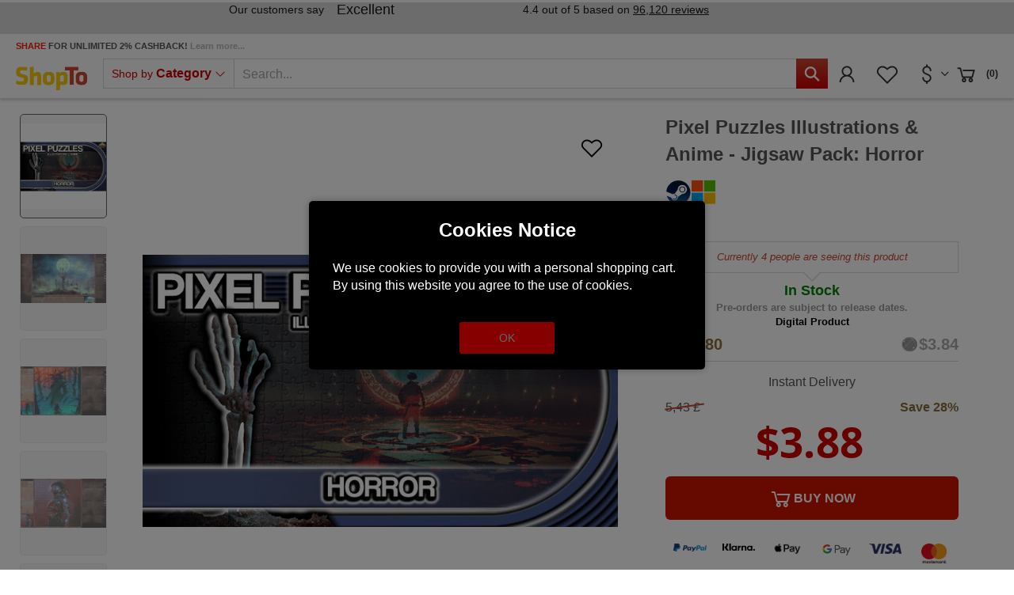

--- FILE ---
content_type: text/html; charset=utf-8
request_url: https://www.shopto.net/en/gnb0004866-pixel-puzzles-illustrations-anime-jigsaw-pack-horror-p1180615/
body_size: 33678
content:
<!doctype html>
<html lang='en'>

<head>
    <meta charset="utf-8">
    <meta name="viewport" content="width=device-width,initial-scale=1.0, maximum-scale=1.0, user-scalable=no"/>
    <link rel="canonical" href="https://www.shopto.net/en/gnb0004866-pixel-puzzles-illustrations-anime-jigsaw-pack-horror-p1180615/usd/"/>    <title>Buy Pixel Puzzles Illustrations & Anime - Jigsaw Pack: Horror PC DIGITAL - ShopTo.net</title>
        <meta name="google-site-verification" content="7WcFqOso5CNo08PYdF31kiwno7l2jiKh-VRtXbPt4L0" />
    <meta name="msvalidate.01" content="A8157B8892C09C48B178B1D85338ACBB" />
    <script>
        var global_privacy_url = '/b2c/en/legal/datenschutz/';
    </script>

    <link rel='preload' href='/components/lightGallery/css/lightgallery.min.css' as='style' />    <link rel='preload' href='/components/lightslider/css/lightslider.min.css' as='style' />
    <link rel='preload' href='/layout/frontend/b2c/dist/css/style.min.css?time=1766463685' as='style' /><link rel='preload' href='/layout/frontend/b2c/dist/fonts/line-awesome.woff2' as='font' type='font/woff2' crossorigin /><link rel='preload' href='/layout/frontend/b2c/dist/fonts/line-awesome.woff2?v=1.1.' as='font' type='font/woff2' crossorigin /><link rel='preload' href='/layout/frontend/b2c/dist/fonts/fontawesome-webfont.woff2?v=4.7.0' as='font' type='font/woff2' crossorigin />        <link rel="stylesheet"
              href="/layout/frontend/b2c/dist/css/style.min.css?time=1766463685"/>
    <link rel="apple-touch-icon" sizes="180x180" href="/layout/frontend/b2c/dist/favicons/apple-touch-icon.png">
<link rel="icon" type="image/png" sizes="32x32" href="/layout/frontend/b2c/dist/favicons/favicon-32x32.png">
<link rel="icon" type="image/png" sizes="16x16" href="/layout/frontend/b2c/dist/favicons/favicon-16x16.png">
<link rel="manifest" href="/layout/frontend/b2c/dist/favicons/site.webmanifest">
<link rel="mask-icon" href="/layout/frontend/b2c/dist/favicons/safari-pinned-tab.svg" color="#cd0000">
<link rel="shortcut icon" href="/layout/frontend/b2c/dist/favicons/favicon.ico">
<meta name="msapplication-TileColor" content="#ffffff">
<meta name="msapplication-TileImage" content="/layout/frontend/b2c/dist/favicons/mstile-144x144.png">
<meta name="msapplication-config" content="/layout/frontend/b2c/dist/favicons/browserconfig.xml">
<meta name="theme-color" content="#ffffff">    <script src="/layout/frontend/b2c/dist/js/components.js?time=1618413079"></script>
    <script async src="/layout/frontend/b2c/dist/js/script.js?time=1766463571"></script>
    <meta property='og:image' content='https://www.shopto.net/userdata/dcshop/images/normal/70/115964006_dbe5ba75-fc7f-40e8-8b19-2df821dfb650.jpg'/>
<meta property='og:title' content='Buy Pixel Puzzles Illustrations &amp; Anime - Jigsaw Pack: Horror PC DIGITAL - ShopTo.net'/>
<meta property='og:url' content='https://www.shopto.net/en/gnb0004866-pixel-puzzles-illustrations-anime-jigsaw-pack-horror-p1180615/'/>
<meta property='og:type' content='game'/>
<meta name='description' content='Buy cheap $2.85 Pixel Puzzles Illustrations &amp; Anime - Jigsaw Pack: Horror - PC DIGITAL (UK) - Pixel Puzzles Traditional, setting the standards for online jigsaw puzzling. PACK INFO: - Puzzle Count: 7 - Total Piece Count: 2475 PACK CONTENTS: - Awake - x216 - Hungry - x324 - Nightmare - x330 - N... '>
<meta property='og:description' content='Buy cheap $2.85 Pixel Puzzles Illustrations &amp; Anime - Jigsaw Pack: Horror - PC DIGITAL (UK) - Pixel Puzzles Traditional, setting the standards for online jigsaw puzzling. PACK INFO: - Puzzle Count: 7 - Total Piece Count: 2475 PACK CONTENTS: - Awake - x216 - Hungry - x324 - Nightmare - x330 - N... '>
<meta property='og:price:currency' content='USD'>
<meta property='og:price:amount' content='2.85'>
<meta property='og:site_name' content='ShopTo.net'>
<!-- Paste this code as high in the <head> of the page as possible -->
<!-- Google Tag Manager -->
<script>
    window.dataLayer = window.dataLayer || [];
</script>
<script>(function(w,d,s,l,i){w[l]=w[l]||[];w[l].push({'gtm.start':
        new Date().getTime(),event:'gtm.js'});var f=d.getElementsByTagName(s)[0],
        j=d.createElement(s),dl=l!='dataLayer'?'&l='+l:'';j.async=true;j.src=
        'https://www.googletagmanager.com/gtm.js?id='+i+dl;f.parentNode.insertBefore(j,f);
    })(window,document,'script','dataLayer','GTM-PG34GZ');</script>
<!-- End Google Tag Manager -->


    <script type="text/javascript">
        var gaProperty = 'UA-455618-1';
        var disableStr = 'ga-disable-' + gaProperty;
        if (document.cookie.indexOf(disableStr + '=true') > -1) {
            window[disableStr] = true;
        }
        function gaOptout() {
            document.cookie = disableStr + '=true; expires=Thu, 31 Dec 2099 23:59:59 UTC; path=/';
            window[disableStr] = true;
        }
    </script>

    <script>
        (function(i,s,o,g,r,a,m){i['GoogleAnalyticsObject']=r;i[r]=i[r]||function(){ (i[r].q=i[r].q||[]).push(arguments)},i[r].l=1*new Date();a=s.createElement(o), m=s.getElementsByTagName(o)[0];a.async=1;a.src=g;m.parentNode.insertBefore(a,m) })(window,document,'script','https://www.google-analytics.com/analytics.js','ga'); ga('create', 'UA-455618-1', 'auto'); ga('set', 'anonymizeIp', true); ga('send', 'pageview');
    </script>

    <!-- Facebook Pixel Code -->
    <script>
        !function(f,b,e,v,n,t,s){if(f.fbq)return;n=f.fbq=function(){n.callMethod?
            n.callMethod.apply(n,arguments):n.queue.push(arguments)};if(!f._fbq)f._fbq=n;
            n.push=n;n.loaded=!0;n.version='2.0';n.queue=[];t=b.createElement(e);t.async=!0;
            t.src=v;s=b.getElementsByTagName(e)[0];s.parentNode.insertBefore(t,s)}(window,
            document,'script','https://connect.facebook.net/en_US/fbevents.js');
        // Insert Your Facebook Pixel ID below.
        fbq('init', '1995340364188239');
        fbq('track', 'PageView');
    </script>
    <!-- Insert Your Facebook Pixel ID below. -->
    <noscript><img height="1" width="1" style="display:none"
                   src="https://www.facebook.com/tr?id=1995340364188239&amp;ev=PageView&amp;noscript=1"
        /></noscript>
    <!-- End Facebook Pixel Code -->

    <!-- Load PayPal's checkout.js Library. -->
    <script defer="defer" src="https://www.paypalobjects.com/api/checkout.js" data-version-4 log-level="warn"></script>

    <!-- Load the Google pay library. -->
    <script defer="defer" src="https://pay.google.com/gp/p/js/pay.js"></script>

    <!-- Load the client component. -->
    <script src="https://js.braintreegateway.com/web/3.76.0/js/client.min.js"></script>

    <!-- Load the PayPal Checkout component. -->
    <script defer="defer" src="https://js.braintreegateway.com/web/3.76.0/js/paypal-checkout.min.js"></script>

    <!-- Load Hosted Fields component. -->
    <script defer="defer" src="https://js.braintreegateway.com/web/3.76.0/js/hosted-fields.min.js"></script>

    <!-- Load Data Collector component. -->
    <script src="https://js.braintreegateway.com/web/3.76.0/js/data-collector.min.js"></script>

    <!-- Load the 3D Secure component. -->
    <script src='https://js.braintreegateway.com/web/3.76.0/js/three-d-secure.min.js'></script>

    <!-- Load the Apple Pay component. -->
    <script defer="defer" src='https://js.braintreegateway.com/web/3.76.0/js/apple-pay.min.js'></script>

    <!-- Load the Google Pay component. -->
    <script defer="defer" src="https://js.braintreegateway.com/web/3.76.0/js/google-payment.min.js"></script>

    <!-- Load reCaptcha v3 -->
    <script src="https://www.google.com/recaptcha/api.js" async defer></script>

    <!-- PayPal Widget -->
    <script src="https://www.paypal.com/sdk/js?client-id=Af418wmH-_bDYdsaEXs3CS4N0_evh5bt9Bt2ORVQPaIHkPyjUrARvfQLRQymNHCruB_wKuc15txrN7qH&currency=GBP&components=messages,buttons&enable-funding=paylater&intent=authorize"></script>

    <!-- Imegamedia Widget -->
    <script src="https://angus.finance-calculator.co.uk/js/imegacategory.js"></script>

    <!-- Load lightGallery -->
    <link type='text/css' rel='stylesheet' href='/components/lightGallery/css/lightgallery.min.css'/>    <!-- Load lightslider -->
    <link type='text/css' rel='stylesheet' href='/components/lightslider/css/lightslider.min.css'/>
    <!-- Tag4arm -->
    <script type="text/javascript">
        var _paq = _paq || [];
        _paq.push(["trackPageView"]);
        _paq.push(["enableLinkTracking"]);
        (function () {
            var u=(("https:" == document.location.protocol) ? "https" : "http") + "://www.tag4arm.com/tags4arm/";
            _paq.push(["setTrackerUrl", u + "tag4arm.php"]);
            _paq.push(["setSiteId", "544"]);
            var d = document, g = d.createElement("script"), s = d.getElementsByTagName("script")[0]; g.type = "text/javascript";
            g.defer = true; g.async = true; g.src = u + "tag4arm.js"; s.parentNode.insertBefore(g, s);
        })();
        function Custom_Account_Created(var_Account_ID) {
            _paq.push(["setCustomVariable", "1", "Event", "Account Created", "page"]);
            _paq.push(["setCustomVariable", "2", "Account ID", var_Account_ID, "page"]);
            _paq.push(["trackPageView"]);
        }
        function Custom_Purchase(var_Order_ID, var_Product_Type, var_Revenue) {
            _paq.push(["setCustomVariable", "1", "Event", "Purchase", "page"]);
            _paq.push(["setCustomVariable", "2", "Order ID", var_Order_ID, "page"]);
            _paq.push(["setCustomVariable", "3", "Product Type", var_Product_Type, "page"]);
            _paq.push(["setCustomVariable", "4", "Revenue", var_Revenue, "page"]);
            _paq.push(["trackPageView"]);
        }
        function Custom_Search(var_Search_String) {
            _paq.push(["setCustomVariable", "1", "Event", "Search", "page"]);
            _paq.push(["setCustomVariable", "2", "Search String", var_Search_String, "page"]);
            _paq.push(["trackPageView"]);
        }
    </script>
    <!-- End Tag4arm Code -->

    <!-- TrustBox script -->
    <script type="text/javascript" src="//widget.trustpilot.com/bootstrap/v5/tp.widget.bootstrap.min.js" async></script>
    <!-- End TrustBox script -->

    <!-- Google tag (gtag.js) - Google Analytics -->
        <!-- shopto.net Google Analytics -->
    <script async src="https://www.googletagmanager.com/gtag/js?id=G-55FFZYP83S"></script>
    <script>
        window.dataLayer = window.dataLayer || [];
        function gtag(){dataLayer.push(arguments);}
        gtag('js', new Date());

        gtag('config', 'G-55FFZYP83S');
    </script>
    
    <script async src="https://www.googletagmanager.com/gtag/js?id=AW-1065434170"></script>
    <script>
        window.dataLayer = window.dataLayer || [];
        function gtag(){dataLayer.push(arguments);}
        gtag('js', new Date());
        gtag('config','AW-1065434170', {'allow_enhanced_conversions':true});
    </script>

    <script
        async
        data-environment="production"
        src="https://js.klarna.com/web-sdk/v1/klarna.js"
        data-client-id="be216ac1-cf65-5de3-84e5-20e25669e5b5"
    ></script>

    <!-- Twitter universal website tag code -->
    <script>
        !function(e,t,n,s,u,a){e.twq||(s=e.twq=function(){s.exe?s.exe.apply(s,arguments):s.queue.push(arguments);
        },s.version='1.1',s.queue=[],u=t.createElement(n),u.async=!0,u.src='//static.ads-twitter.com/uwt.js',
            a=t.getElementsByTagName(n)[0],a.parentNode.insertBefore(u,a))}(window,document,'script');
        // Insert Twitter Pixel ID and Standard Event data below
        twq('init','nvxg4');
        twq('track','PageView');
    </script>
    <!-- End Twitter universal website tag code -->

    <script>
        ! function(w, d, t) {
            w.TiktokAnalyticsObject = t;
            var ttq = w[t] = w[t] || [];
            ttq.methods = ["page", "track", "identify", "instances", "debug", "on", "off", "once", "ready", "alias", "group", "enableCookie", "disableCookie"], ttq.setAndDefer = function(t, e) {
                t[e] = function() {
                    t.push([e].concat(Array.prototype.slice.call(arguments, 0)))
                }
            };
            for (var i = 0; i < ttq.methods.length; i++) ttq.setAndDefer(ttq, ttq.methods[i]);
            ttq.instance = function(t) {
                for (var e = ttq._i[t] || [], n = 0; n < ttq.methods.length; n++) ttq.setAndDefer(e, ttq.methods[n]);
                return e
            }, ttq.load = function(e, n) {
                var i = "https://analytics.tiktok.com/i18n/pixel/events.js";
                ttq._i = ttq._i || {}, ttq._i[e] = [], ttq._i[e]._u = i, ttq._t = ttq._t || {}, ttq._t[e] = +new Date, ttq._o = ttq._o || {}, ttq._o[e] = n || {};
                n = document.createElement("script");
                n.type = "text/javascript", n.async = !0, n.src = i + "?sdkid=" + e + "&lib=" + t;
                e = document.getElementsByTagName("script")[0];
                e.parentNode.insertBefore(n, e)
            };

            ttq.load('CF8DSVBC77U0H42CLN2G');
            ttq.page();
        }(window, document, 'ttq');
    </script>

    <script src="https://cdnjs.cloudflare.com/ajax/libs/popper.js/2.11.8/umd/popper.min.js"></script>
    <script src="https://cdnjs.cloudflare.com/ajax/libs/tippy.js/6.3.7/tippy-bundle.umd.min.js"></script>
    
            <meta name="twitter:card" content="summary_large_image" />
        <meta name="twitter:site" content="@shoptonet" />
        <meta name="twitter:title" content="Pixel Puzzles Illustrations & Anime - Jigsaw Pack: Horror" />
        <meta name="twitter:description" content="Pixel Puzzles Traditional, setting the standards for online jigsaw puzzling. PACK INFO: - Puzzle Count: 7 - Total Piece Count: 2475 PACK CONTENTS: - Awake - x216 - Hungry - x324 - Nightmare - x330 - Necromancer - x640 - Face Your Fear - x400 - Portal - x140 - Soulless - x425 ..." />
        <meta name="twitter:image" content="https://www.shopto.net/userdata/dcshop/images/thumb_2/70/115964006_dbe5ba75-fc7f-40e8-8b19-2df821dfb650.jpg" />

    
    <script id="mcjs">!function(c,h,i,m,p){m=c.createElement(h),p=c.getElementsByTagName(h)[0],m.async=1,m.src=i,p.parentNode.insertBefore(m,p)}(document,"script","https://chimpstatic.com/mcjs-connected/js/users/8b89863182e184502aae196fa/ecd0292cf84f8335eca21bd65.js");</script>

    <!-- MailerLite Universal -->
    <script>
        (function(w,d,e,u,f,l,n){w[f]=w[f]||function(){(w[f].q=w[f].q||[])
            .push(arguments);},l=d.createElement(e),l.async=1,l.src=u,
            n=d.getElementsByTagName(e)[0],n.parentNode.insertBefore(l,n);})
        (window,document,'script','https://assets.mailerlite.com/js/universal.js','ml');
        ml('account', '1159131');
    </script>
    <!-- End MailerLite Universal -->

    <script type="text/javascript" src="//widget.trustpilot.com/bootstrap/v5/tp.widget.bootstrap.min.js" async></script>
</head>

<body class="">
    <div class="g-recaptcha" data-sitekey="6LdLCs0ZAAAAANokj6WPw_yM5JFzTlbDEB9OpP7m" data-size="invisible"></div>


    <script>
        let sessionDate = new Date();
        sessionDate.setTime(sessionDate.getTime() + (365 * 24 * 60 * 60 * 1000));
        let sessionExpires = "expires="+ sessionDate.toUTCString();
        document.cookie = "session_hash=" + "F7lB1LR8bGg5K4CZOc71PFeO8vPYalqf" + ";" + sessionExpires + ";path=/;secure;";
    </script>

    

<script>
    var APP_ID = 's6l80u2r'; // Replace with your actual Workspace ID
    window.intercomSettings = {
        app_id: APP_ID,
            };
</script>

<script>
    (function(){var w=window;var ic=w.Intercom;if(typeof ic==="function"){ic('reattach_activator');ic('update',w.intercomSettings);}else{var d=document;var i=function(){i.c(arguments);};i.q=[];i.c=function(args){i.q.push(args);};w.Intercom=i;var l=function(){var s=d.createElement('script');s.type='text/javascript';s.async=true;s.src='https://widget.intercom.io/widget/s6l80u2r';var x=d.getElementsByTagName('script')[0];x.parentNode.insertBefore(s,x);};if(document.readyState==='complete'){l();}else if(w.attachEvent){w.attachEvent('onload',l);}else{w.addEventListener('load',l,false);}}})();
</script>
<!-- paste this code immediately after the opening <body> tag: -->
<!-- Google Tag Manager (noscript) -->
    <noscript>
        <iframe src="https://www.googletagmanager.com/ns.html?id=GTM-PG34GZ"
                height="0" width="0" style="display:none;visibility:hidden"></iframe>
    </noscript>
    <!-- End Google Tag Manager (noscript) -->
    <div style="display: none;" id="search_data"
        data-company="ShopTo"
        data-shop_code="SHOPTOB2C"
        data-language_code="ENG"
        data-site_language="en"
        data-item_source="SHOPTOB2C"
        data-site_code="b2c"
        data-image_config="[base64]"
        data-default_img="326788_noimage.png"
        data-date_format="yyyy-mm-dd"
        data-customer_no=""></div><div id="primary_navigation_mobile">
    <a class="close_button_navigation_mobile">Menu<i class="fa fa-times"
                                                                                                 aria-hidden="true"></i></a>
    <div class="navigation_scrollbox">
        <div class="navigation navigation_block shop_nav">
            <div class="navigation_block_headline">Shop by <strong>Category</strong></div>
            <ul class='level_1 sub_category_active'><li class="level_1  "><a href="/en/playstation/">PlayStation</a><span class='arrow_mobile'></span><ul class='level_2'><li class="level_2  "><a href="/en/sony-consoles/">Consoles</a><span class='arrow_mobile'></span><ul class='level_3'><li class="level_3  "><a href="/en/ps5-consoledisc/">PS5 Console Disc</a><span class='arrow_mobile'></span></li><li class="level_3  "><a href="/en/ps5-consoledigital/">PS5 Console Digital</a><span class='arrow_mobile'></span></li><li class="level_3  "><a href="/en/playstation5pro/">PS5 Pro</a><span class='arrow_mobile'></span></li><li class="level_3  "><a href="/en/playstationportal/">PlayStation Portal</a><span class='arrow_mobile'></span></li></ul></li><li class="level_2  "><a href="/en/playstation-vr/">Playstation VR2</a><span class='arrow_mobile'></span><ul class='level_3'><li class="level_3  "><a href="/en/vr-headset/">VR2 Headset</a><span class='arrow_mobile'></span></li><li class="level_3  "><a href="/en/vr-accessories/">VR2 Accessories</a><span class='arrow_mobile'></span></li><li class="level_3  "><a href="/en/vr-games/">VR2 Games</a><span class='arrow_mobile'></span></li></ul></li><li class="level_2  "><a href="/en/play-coming-soon/">Coming Soon</a><span class='arrow_mobile'></span><ul class='level_3'><li class="level_3  "><a href="/en/sony-just-added/">Just Added</a><span class='arrow_mobile'></span></li><li class="level_3  "><a href="/en/sony-out-this-week/">Out This Week</a><span class='arrow_mobile'></span></li><li class="level_3  "><a href="/en/sony-out-this-month/">Out This Month</a><span class='arrow_mobile'></span></li><li class="level_3  "><a href="/en/sony-out-next-month/">Out Next Month</a><span class='arrow_mobile'></span></li><li class="level_3  "><a href="/en/sony-coming-soon/">All New Releases</a><span class='arrow_mobile'></span></li></ul></li><li class="level_2  "><a href="/en/special-offers/">SALE</a><span class='arrow_mobile'></span><ul class='level_3'><li class="level_3  "><a href="/en/sony-justreduced/">Just Reduced</a><span class='arrow_mobile'></span></li><li class="level_3  "><a href="/en/sony-sale-underten/">Under £10</a><span class='arrow_mobile'></span></li><li class="level_3  "><a href="/en/sony-undertwenty/">Under £20</a><span class='arrow_mobile'></span></li><li class="level_3  "><a href="/en/sony-sale/">Items on SALE</a><span class='arrow_mobile'></span></li></ul></li><li class="level_2  "><a href="/en/accessories/">Accessories</a><span class='arrow_mobile'></span><ul class='level_3'><li class="level_3  "><a href="/en/sony-controllers/">Controllers</a><span class='arrow_mobile'></span></li><li class="level_3  "><a href="/en/sony-headsets/">Headsets</a><span class='arrow_mobile'></span></li><li class="level_3  "><a href="/en/steering-wheels/">Steering Wheels</a><span class='arrow_mobile'></span></li><li class="level_3  "><a href="/en/sony-chargingstation/">Charging Station</a><span class='arrow_mobile'></span></li><li class="level_3  "><a href="/en/sony-remote/">Remote Controllers</a><span class='arrow_mobile'></span></li><li class="level_3  "><a href="/en/sony-verticalstand/">Vertical Stand</a><span class='arrow_mobile'></span></li><li class="level_3  "><a href="/en/sony-hardisc/">Hard Disc Drive</a><span class='arrow_mobile'></span></li><li class="level_3  "><a href="/en/all-ps4-accessories/">View All PS4 Accessories</a><span class='arrow_mobile'></span></li><li class="level_3  "><a href="/en/all-ps5-accessories/">View all PS5 Accessories</a><span class='arrow_mobile'></span></li></ul></li><li class="level_2  "><a href="/en/sony-genres/">Genres</a><span class='arrow_mobile'></span><ul class='level_3'><li class="level_3  "><a href="/en/sony-action/">Action</a><span class='arrow_mobile'></span></li><li class="level_3  "><a href="/en/sony-adventure/">Adventure</a><span class='arrow_mobile'></span></li><li class="level_3  "><a href="/en/sony-fighting/">Fighting</a><span class='arrow_mobile'></span></li><li class="level_3  "><a href="/en/sony-fps/">First Person Shooter</a><span class='arrow_mobile'></span></li><li class="level_3  "><a href="/en/sony-horror/">Horror</a><span class='arrow_mobile'></span></li><li class="level_3  "><a href="/en/sony-racing/">Racing</a><span class='arrow_mobile'></span></li><li class="level_3  "><a href="/en/sony-rpg/">RPG</a><span class='arrow_mobile'></span></li><li class="level_3  "><a href="/en/sony-sports/">Sports</a><span class='arrow_mobile'></span></li><li class="level_3  "><a href="/en/sony-simulation/">Simulation</a><span class='arrow_mobile'></span></li><li class="level_3  "><a href="/en/sony-stragey/">Strategy</a><span class='arrow_mobile'></span></li><li class="level_3  "><a href="/en/sony-all-ps4-games/">View All PS4 Games</a><span class='arrow_mobile'></span></li><li class="level_3  "><a href="/en/sony-all-ps5-games/">View All Ps5 Games</a><span class='arrow_mobile'></span></li></ul></li></ul></li><li class="level_1  "><a href="/en/digital-store/">PlayStation Digital Store</a><span class='arrow_mobile'></span><ul class='level_2'><li class="level_2  "><a href="/en/sony-gift-card/">Gift Cards</a><span class='arrow_mobile'></span></li><li class="level_2  "><a href="/en/sony-giftcard10/">£10</a><span class='arrow_mobile'></span></li><li class="level_2  "><a href="/en/sony-giftcard20/">£20</a><span class='arrow_mobile'></span></li><li class="level_2  "><a href="/en/sony-giftcard40/">£40</a><span class='arrow_mobile'></span></li><li class="level_2  "><a href="/en/sony-giftcard50/">£50</a><span class='arrow_mobile'></span></li><li class="level_2  "><a href="/en/sony-giftcard70/">£70</a><span class='arrow_mobile'></span></li><li class="level_2  "><a href="/en/sony-giftcard100/">£100</a><span class='arrow_mobile'></span></li><li class="level_2  "><a href="/en/sony-giftcard120/">£120</a><span class='arrow_mobile'></span></li><li class="level_2  "><a href="/en/sony-giftcard150/">£150</a><span class='arrow_mobile'></span></li><li class="level_2  "><a href="/en/sony-giftcard200/">£200</a><span class='arrow_mobile'></span></li><li class="level_2  "><a href="/en/sony-giftcard-italy/">Italy</a><span class='arrow_mobile'></span></li><li class="level_2  "><a href="/en/sony-giftcard-german/">Germany</a><span class='arrow_mobile'></span></li><li class="level_2  "><a href="/en/sony-giftcard-france/">France</a><span class='arrow_mobile'></span></li><li class="level_2  "><a href="/en/sony-giftcard-uae/">UAE</a><span class='arrow_mobile'></span></li></ul></li><li class="level_1  "><a href="/en/nintendo/">Nintendo</a><span class='arrow_mobile'></span><ul class='level_2'><li class="level_2  "><a href="/en/switch2/">Switch 2</a><span class='arrow_mobile'></span><ul class='level_3'><li class="level_3  "><a href="/en/switch2consoles/">Switch 2 Consoles</a><span class='arrow_mobile'></span></li><li class="level_3  "><a href="/en/switch2-software/">Switch 2 Software</a><span class='arrow_mobile'></span></li><li class="level_3  "><a href="/en/switch2-accessories/">Switch 2 Accessories</a><span class='arrow_mobile'></span></li></ul></li><li class="level_2  "><a href="/en/nintendo-offer/">SALE</a><span class='arrow_mobile'></span><ul class='level_3'><li class="level_3  "><a href="/en/nintendo-justreduced/">Just Reduced</a><span class='arrow_mobile'></span></li><li class="level_3  "><a href="/en/nintendo-underten/">Under £10</a><span class='arrow_mobile'></span></li><li class="level_3  "><a href="/en/nintendo-undertwenty/">Under £20</a><span class='arrow_mobile'></span></li><li class="level_3  "><a href="/en/nintendo-sale/">Items on SALE</a><span class='arrow_mobile'></span></li></ul></li><li class="level_2  "><a href="/en/switch-coming-soon/">Coming Soon</a><span class='arrow_mobile'></span><ul class='level_3'><li class="level_3  "><a href="/en/switch-just-added/">Just Added</a><span class='arrow_mobile'></span></li><li class="level_3  "><a href="/en/switch-out-this-week/">Out This Week</a><span class='arrow_mobile'></span></li><li class="level_3  "><a href="/en/switch-out-thismonth/">Out This Month</a><span class='arrow_mobile'></span></li><li class="level_3  "><a href="/en/switch-out-nextmonth/">Out Next Month</a><span class='arrow_mobile'></span></li><li class="level_3  "><a href="/en/nintendo-coming-soon/">All New releases</a><span class='arrow_mobile'></span></li></ul></li><li class="level_2  "><a href="/en/nintendo-accessories/">Accessories</a><span class='arrow_mobile'></span><ul class='level_3'><li class="level_3  "><a href="/en/nintendo-controllers/">Controllers</a><span class='arrow_mobile'></span></li><li class="level_3  "><a href="/en/nintendo-cases/">Protective Cases</a><span class='arrow_mobile'></span></li><li class="level_3  "><a href="/en/nintendo-switch-all/">All Accessories</a><span class='arrow_mobile'></span></li></ul></li><li class="level_2  "><a href="/en/nintendo-genres/">Genres</a><span class='arrow_mobile'></span><ul class='level_3'><li class="level_3  "><a href="/en/nintendo-adventure/">Adventure</a><span class='arrow_mobile'></span></li><li class="level_3  "><a href="/en/nintendo-fighting/">Fighting</a><span class='arrow_mobile'></span></li><li class="level_3  "><a href="/en/nintendo-music/">Music</a><span class='arrow_mobile'></span></li><li class="level_3  "><a href="/en/nintendo-party/">Party</a><span class='arrow_mobile'></span></li><li class="level_3  "><a href="/en/nintendo-platform/">Platform</a><span class='arrow_mobile'></span></li><li class="level_3  "><a href="/en/nintendo-puzzle/">Puzzle</a><span class='arrow_mobile'></span></li><li class="level_3  "><a href="/en/nintendo-racing/">Racing</a><span class='arrow_mobile'></span></li><li class="level_3  "><a href="/en/nintendo-rpg/">RPG</a><span class='arrow_mobile'></span></li><li class="level_3  "><a href="/en/nintenndo-sport/">Sport</a><span class='arrow_mobile'></span></li><li class="level_3  "><a href="/en/switch-all/">All Items </a><span class='arrow_mobile'></span></li></ul></li><li class="level_2  "><a href="/en/nintendo-eshop/">Nintendo EShop</a><span class='arrow_mobile'></span><ul class='level_3'><li class="level_3  "><a href="/en/switch-membership/">Membership</a><span class='arrow_mobile'></span></li><li class="level_3  "><a href="/en/switch-downloads/">Switch Download</a><span class='arrow_mobile'></span></li><li class="level_3  "><a href="/en/switch-giftcard/">Switch Gift Cards UK</a><span class='arrow_mobile'></span></li></ul></li></ul></li><li class="level_1  "><a href="/en/microsoft/">Microsoft</a><span class='arrow_mobile'></span><ul class='level_2'><li class="level_2  "><a href="/en/xbox-one-consoles/">Xbox Consoles</a><span class='arrow_mobile'></span><ul class='level_3'><li class="level_3  "><a href="/en/xbox-s/">Xbox Series S Console</a><span class='arrow_mobile'></span></li><li class="level_3  "><a href="/en/xbox-x/">Xbox Series X Console</a><span class='arrow_mobile'></span></li></ul></li><li class="level_2  "><a href="/en/ms-coming-soon/">Coming Soon</a><span class='arrow_mobile'></span><ul class='level_3'><li class="level_3  "><a href="/en/microsoft-just-added/">Just Added</a><span class='arrow_mobile'></span></li><li class="level_3  "><a href="/en/microsoft-this-week/">Out This Week</a><span class='arrow_mobile'></span></li><li class="level_3  "><a href="/en/microsoft-this-month/">Out This Month</a><span class='arrow_mobile'></span></li><li class="level_3  "><a href="/en/microsoft-next-month/">Out Next Month</a><span class='arrow_mobile'></span></li><li class="level_3  "><a href="/en/microsoft-comingsoon/">All New Releases</a><span class='arrow_mobile'></span></li></ul></li><li class="level_2  "><a href="/en/microsoft-specials/">SALE</a><span class='arrow_mobile'></span><ul class='level_3'><li class="level_3  "><a href="/en/microsoft-reduced/">Just Reduced</a><span class='arrow_mobile'></span></li><li class="level_3  "><a href="/en/mirosoft-underten/">Under £10</a><span class='arrow_mobile'></span></li><li class="level_3  "><a href="/en/mirosoft-undertwenty/">Under £20</a><span class='arrow_mobile'></span></li><li class="level_3  "><a href="/en/microsoft-sale/">Items on SALE</a><span class='arrow_mobile'></span></li></ul></li><li class="level_2  "><a href="/en/microsoft-accessorie/">Accessories</a><span class='arrow_mobile'></span><ul class='level_3'><li class="level_3  "><a href="/en/microsoft-controller/">Controllers</a><span class='arrow_mobile'></span></li><li class="level_3  "><a href="/en/microsoft-headsets/">Headsets</a><span class='arrow_mobile'></span></li><li class="level_3  "><a href="/en/microsoft-steering/">Steering Wheels</a><span class='arrow_mobile'></span></li><li class="level_3  "><a href="/en/microsoft-xbox-all/">View All Xbox Accessories</a><span class='arrow_mobile'></span></li></ul></li><li class="level_2  "><a href="/en/microsoft-genres/">Genre</a><span class='arrow_mobile'></span><ul class='level_3'><li class="level_3  "><a href="/en/genre-action/">Action</a><span class='arrow_mobile'></span></li><li class="level_3  "><a href="/en/genre-adventure/">Adventure</a><span class='arrow_mobile'></span></li><li class="level_3  "><a href="/en/genre-fighting/">Fighting</a><span class='arrow_mobile'></span></li><li class="level_3  "><a href="/en/genre-horror/">Horror</a><span class='arrow_mobile'></span></li><li class="level_3  "><a href="/en/genre-fps/">First Person Shooter</a><span class='arrow_mobile'></span></li><li class="level_3  "><a href="/en/genre-music/">Music</a><span class='arrow_mobile'></span></li><li class="level_3  "><a href="/en/genre-racing/">Racing</a><span class='arrow_mobile'></span></li><li class="level_3  "><a href="/en/genre-rpg/">RPG</a><span class='arrow_mobile'></span></li><li class="level_3  "><a href="/en/genre-simulation/">Simulation</a><span class='arrow_mobile'></span></li><li class="level_3  "><a href="/en/genre-sports/">Sports</a><span class='arrow_mobile'></span></li><li class="level_3  "><a href="/en/genre-strategy/">Strategy</a><span class='arrow_mobile'></span></li><li class="level_3  "><a href="/en/genre-all/">View All Xbox One Games</a><span class='arrow_mobile'></span></li></ul></li></ul></li><li class="level_1  "><a href="/en/xbox-live/">Microsoft Digital Store</a><span class='arrow_mobile'></span><ul class='level_2'><li class="level_2  "><a href="/en/xbox-currency/">Gift Cards</a><span class='arrow_mobile'></span><ul class='level_3'><li class="level_3  "><a href="/en/xbox-gift10/">£10</a><span class='arrow_mobile'></span></li><li class="level_3  "><a href="/en/xbox-gift15/">£15</a><span class='arrow_mobile'></span></li><li class="level_3  "><a href="/en/xbox-gift25/">£25</a><span class='arrow_mobile'></span></li><li class="level_3  "><a href="/en/xbox-gift50/">£50</a><span class='arrow_mobile'></span></li><li class="level_3  "><a href="/en/xbox-gift70/">£70</a><span class='arrow_mobile'></span></li><li class="level_3  "><a href="/en/xbox-gift100/">£100</a><span class='arrow_mobile'></span></li></ul></li><li class="level_2  "><a href="/en/microsoft-fcpoints/">EA Sport FC 25 Points</a><span class='arrow_mobile'></span></li><li class="level_2  "><a href="/en/xbox-one-gold-member/">Memberships</a><span class='arrow_mobile'></span></li><li class="level_2  "><a href="/en/microsftcodpoints/">Call Of Duty Points</a><span class='arrow_mobile'></span></li><li class="level_2  "><a href="/en/microsoft-fullgame/">Digital Games</a><span class='arrow_mobile'></span></li><li class="level_2  "><a href="/en/xbox-digital/">All Xbox Digital Games</a><span class='arrow_mobile'></span></li><li class="level_2  "><a href="/en/micdigitalsale/">Sale</a><span class='arrow_mobile'></span></li></ul></li><li class="level_1 active_tree "><a class="active_tree" href="/en/pc-and-peripherals/">PC Gaming</a><span class='arrow_mobile'></span><ul class='level_2 sub_category_active'><li class="level_2  "><a href="/en/pc-games/">Video Games</a><span class='arrow_mobile'></span><ul class='level_3'><li class="level_3  "><a href="/en/pc-gaming-games/">PC Games</a><span class='arrow_mobile'></span></li><li class="level_3  "><a href="/en/pc-gaming-this-month/">Out This Month</a><span class='arrow_mobile'></span></li><li class="level_3  "><a href="/en/pc-gaming-next-month/">Out In Next 6 Months</a><span class='arrow_mobile'></span></li></ul></li><li class="level_2  "><a href="/en/pc-accessories/">Accessories</a><span class='arrow_mobile'></span></li><li class="level_2 active_tree "><a class="active_tree" href="/en/pc-digital-store/">PC Digital Store</a><span class='arrow_mobile'></span><ul class='level_3 sub_category_active'><li class="level_3 active "><a class="active" href="/en/pcfullgame/">All PC Digital Games</a><span class='arrow_mobile'></span></li><li class="level_3  "><a href="/en/pcdigital/">PC Digital Sale</a><span class='arrow_mobile'></span></li><li class="level_3  "><a href="/en/all-download/">All Download</a><span class='arrow_mobile'></span></li></ul></li></ul></li><li class="level_1  "><a href="/en/Sale/">SALE</a><span class='arrow_mobile'></span></li><li class="level_1  "><a href="/en/giftcards/">Gift Cards</a><span class='arrow_mobile'></span><ul class='level_2'><li class="level_2  "><a href="/en/sonygiftcards/">PlayStation</a><span class='arrow_mobile'></span><ul class='level_3'><li class="level_3  "><a href="/en/sonygiftcards-uk/">Gift Cards UK</a><span class='arrow_mobile'></span></li><li class="level_3  "><a href="/en/sonygiftcards-france/">Cartes Cadeaux France</a><span class='arrow_mobile'></span></li><li class="level_3  "><a href="/en/sonygiftcards-italia/">Buoni Regalo Italia</a><span class='arrow_mobile'></span></li><li class="level_3  "><a href="/en/songiftcards-germany/">Geschenkkarten Deutschland</a><span class='arrow_mobile'></span></li></ul></li><li class="level_2  "><a href="/en/nintendo-giftcards/">Nintendo</a><span class='arrow_mobile'></span><ul class='level_3'><li class="level_3  "><a href="/en/nintendo-giftuk/">Gift Cards UK</a><span class='arrow_mobile'></span></li><li class="level_3  "><a href="/en/nintendo-giftfrance/">Cartes Cadeaux France</a><span class='arrow_mobile'></span></li><li class="level_3  "><a href="/en/nintendo-giftitalia/">Buoni Regalo Italia</a><span class='arrow_mobile'></span></li><li class="level_3  "><a href="/en/nintendo-giftgermany/">Geschenkkarten Deutschland</a><span class='arrow_mobile'></span></li><li class="level_3  "><a href="/en/nintendo-giftpoland/">Karty podarunkowe Polska</a><span class='arrow_mobile'></span></li><li class="level_3  "><a href="/en/nintendo-giftspain/">Tarjetas Regalo España</a><span class='arrow_mobile'></span></li><li class="level_3  "><a href="/en/nintendo-gifteu/">Gift Cards EU</a><span class='arrow_mobile'></span></li></ul></li><li class="level_2  "><a href="/en/microsoft-giftcards/">Microsoft</a><span class='arrow_mobile'></span><ul class='level_3'><li class="level_3  "><a href="/en/microsoft-giftuk/">Gift Cards UK</a><span class='arrow_mobile'></span></li><li class="level_3  "><a href="/en/microsoft-giftfrance/">Cartes Cadeaux France</a><span class='arrow_mobile'></span></li><li class="level_3  "><a href="/en/microsoft-giftitalia/">Buoni Regalo Italia</a><span class='arrow_mobile'></span></li><li class="level_3  "><a href="/en/microsft-giftgermany/">Geschenkkarten Deutschland</a><span class='arrow_mobile'></span></li><li class="level_3  "><a href="/en/microsoft-giftpoland/">Karty podarunkowe Polska</a><span class='arrow_mobile'></span></li><li class="level_3  "><a href="/en/microsoft-giftspain/">Tarjetas Regalo España</a><span class='arrow_mobile'></span></li><li class="level_3  "><a href="/en/microsoft-gifteu/">Gift Cards EU</a><span class='arrow_mobile'></span></li></ul></li><li class="level_2  "><a href="/en/swarovski-giftcards/">Swarovski</a><span class='arrow_mobile'></span><ul class='level_3'><li class="level_3  "><a href="/en/swarovski-giftuk/">Gift Cards UK</a><span class='arrow_mobile'></span></li></ul></li></ul></li><li class="level_1  "><a href="/en/collectibles/">Collectibles</a><span class='arrow_mobile'></span><ul class='level_2'><li class="level_2  "><a href="/en/plush-collectible/">Plush</a><span class='arrow_mobile'></span></li><li class="level_2  "><a href="/en/BatmanMiniature/">Batman Miniature</a><span class='arrow_mobile'></span></li><li class="level_2  "><a href="/en/elderscrolls/">Elder Scrolls Call To Arms</a><span class='arrow_mobile'></span></li><li class="level_2  "><a href="/en/judgedredd/">Judge Dredd</a><span class='arrow_mobile'></span></li><li class="level_2  "><a href="/en/calltoarms/">Call to Arms</a><span class='arrow_mobile'></span></li><li class="level_2  "><a href="/en/outriders/">Outriders</a><span class='arrow_mobile'></span></li><li class="level_2  "><a href="/en/gamingchairs/">Gaming Chairs</a><span class='arrow_mobile'></span></li><li class="level_2  "><a href="/en/nanoblock/">Nanoblock</a><span class='arrow_mobile'></span></li><li class="level_2  "><a href="/en/boardgames/">Board Games</a><span class='arrow_mobile'></span></li><li class="level_2  "><a href="/en/tradingcards/">Trading Cards</a><span class='arrow_mobile'></span></li><li class="level_2  "><a href="/en/lexipaccessories/">Lexip Assassin's</a><span class='arrow_mobile'></span></li></ul></li></ul>
        </div>
        <div class="navigation navigation_block settings">
            <div class="navigation_block_headline">Help & Settings</div>
            <div class="user_account_mobile"><div class="component header_account">            <div class="user_account_block login_link">
                            <a href="#" onclick="$('#login-modal').modal('show'); return false;">
                            <span class="fa fa-user"></span>
                <div class="text_wrapper hidden-lg">
                    <span class="description">Account</span>
                </div>
            </a>
        </div>
                <div class="user_account_block favorites_link">
            <a href="/en/favorites/">
                <span class="fa fa-heart-o"></span>
                <div class="text_wrapper hidden-lg">
                    <span class="description">Favourites</span>
                </div>
            </a>
        </div>
                    <div class="user_account_block currency_switch">
                <a href="#">
                    <span class="fa fa-usd"></span>
                    <div class="text_wrapper">
                        <span class="description hidden-lg">Currency</span>
                        <span class="info"><i class="fa fa-angle-down" aria-hidden="true"></i></span>
                    </div>
                </a>
                <div class="list_currency_switch">
                    <ul id="currency_switch" >
                        <li class="active">
                            <a href="#">USD ($)</a>
                        </li>
                                                    <li>
                                <a href="?currency=GBP">GBP (£)</a>
                            </li>
                                                        <li>
                                <a href="?currency=EUR">EUR (€)</a>
                            </li>
                                                </ul>
                </div>
            </div>
            </div></div>
        </div>
    </div>
</div>
<div id="overlay" class=""></div>
<div id="container" class="">
    <div class="mobile-trustpilot-container hidden-lg">
        <!-- TrustBox widget - Micro Star -->
        <div class="trustpilot-widget trustpilot-widget-mobile" data-locale="en-GB" data-template-id="5419b732fbfb950b10de65e5" data-businessunit-id="47d3f2460000640005021fea" data-style-height="24px" data-style-width="100%" data-theme="dark">
            <a href="https://uk.trustpilot.com/review/www.shopto.net" target="_blank" rel="noopener">Trustpilot</a>
        </div>
        <!-- End TrustBox widget -->
    </div>

    <div class="desktop-trustpilot-container hidden-md hidden-sm hidden-xs">
        <!-- TrustBox widget - Horizontal -->
        <div class="trustpilot-widget trustpilot-widget-top" data-businessunit-id="47d3f2460000640005021fea" data-locale="en-GB" data-style-height="28px" data-style-width="100%" data-template-id="5406e65db0d04a09e042d5fc">
            <a href="https://uk.trustpilot.com/review/www.shopto.net" rel="noopener" target="_blank">Trustpilot</a>
        </div>
        <!-- End TrustBox widget -->
    </div>
    <header>
        <div id="header_logo"><div class="component header_logo">
<div class="textcontent noBackground" >
<a href="https://www.shopto.net"><img alt="" src="/userdata/images/shopto-logo-emailofficial.png" style="width: 349px; height: 116px;" /></a>
</div>
</div></div>
        <div class="header_right">
            <div id="header_1">
                <div class="header_info_nav">
</div>

                                <div class="header_trustinfo"><div class="component header_trust">
<div class="textcontent noBackground" >
<span style="font-weight: bold; min-width: 300px;"><span style="color:#FF1A00;">SHARE&nbsp;</span>FOR UNLIMITED 2% CASHBACK!&nbsp;<a href="/en/legal/AffiliateTCs/" style="color: #b6b6b6;">Learn more...</a></span>
</div>
</div></div>
            </div>
            <div id="header_2">
                <div id="shop_by_category">
                    <a class="shop_by">Shop by <strong>Category</strong>                        <i class="fa fa-angle-down" aria-hidden="true"></i>
                    </a>
                    <ul class='level_1 sub_category_active'><li class="level_1  "><a href="/en/playstation/">PlayStation</a><span class='arrow_mobile'></span><ul class='level_2'><li class="level_2  "><a href="/en/sony-consoles/">Consoles</a><span class='arrow_mobile'></span><ul class='level_3'><li class="level_3  "><a href="/en/ps5-consoledisc/">PS5 Console Disc</a><span class='arrow_mobile'></span></li><li class="level_3  "><a href="/en/ps5-consoledigital/">PS5 Console Digital</a><span class='arrow_mobile'></span></li><li class="level_3  "><a href="/en/playstation5pro/">PS5 Pro</a><span class='arrow_mobile'></span></li><li class="level_3  "><a href="/en/playstationportal/">PlayStation Portal</a><span class='arrow_mobile'></span></li></ul></li><li class="level_2  "><a href="/en/playstation-vr/">Playstation VR2</a><span class='arrow_mobile'></span><ul class='level_3'><li class="level_3  "><a href="/en/vr-headset/">VR2 Headset</a><span class='arrow_mobile'></span></li><li class="level_3  "><a href="/en/vr-accessories/">VR2 Accessories</a><span class='arrow_mobile'></span></li><li class="level_3  "><a href="/en/vr-games/">VR2 Games</a><span class='arrow_mobile'></span></li></ul></li><li class="level_2  "><a href="/en/play-coming-soon/">Coming Soon</a><span class='arrow_mobile'></span><ul class='level_3'><li class="level_3  "><a href="/en/sony-just-added/">Just Added</a><span class='arrow_mobile'></span></li><li class="level_3  "><a href="/en/sony-out-this-week/">Out This Week</a><span class='arrow_mobile'></span></li><li class="level_3  "><a href="/en/sony-out-this-month/">Out This Month</a><span class='arrow_mobile'></span></li><li class="level_3  "><a href="/en/sony-out-next-month/">Out Next Month</a><span class='arrow_mobile'></span></li><li class="level_3  "><a href="/en/sony-coming-soon/">All New Releases</a><span class='arrow_mobile'></span></li></ul></li><li class="level_2  "><a href="/en/special-offers/">SALE</a><span class='arrow_mobile'></span><ul class='level_3'><li class="level_3  "><a href="/en/sony-justreduced/">Just Reduced</a><span class='arrow_mobile'></span></li><li class="level_3  "><a href="/en/sony-sale-underten/">Under £10</a><span class='arrow_mobile'></span></li><li class="level_3  "><a href="/en/sony-undertwenty/">Under £20</a><span class='arrow_mobile'></span></li><li class="level_3  "><a href="/en/sony-sale/">Items on SALE</a><span class='arrow_mobile'></span></li></ul></li><li class="level_2  "><a href="/en/accessories/">Accessories</a><span class='arrow_mobile'></span><ul class='level_3'><li class="level_3  "><a href="/en/sony-controllers/">Controllers</a><span class='arrow_mobile'></span></li><li class="level_3  "><a href="/en/sony-headsets/">Headsets</a><span class='arrow_mobile'></span></li><li class="level_3  "><a href="/en/steering-wheels/">Steering Wheels</a><span class='arrow_mobile'></span></li><li class="level_3  "><a href="/en/sony-chargingstation/">Charging Station</a><span class='arrow_mobile'></span></li><li class="level_3  "><a href="/en/sony-remote/">Remote Controllers</a><span class='arrow_mobile'></span></li><li class="level_3  "><a href="/en/sony-verticalstand/">Vertical Stand</a><span class='arrow_mobile'></span></li><li class="level_3  "><a href="/en/sony-hardisc/">Hard Disc Drive</a><span class='arrow_mobile'></span></li><li class="level_3  "><a href="/en/all-ps4-accessories/">View All PS4 Accessories</a><span class='arrow_mobile'></span></li><li class="level_3  "><a href="/en/all-ps5-accessories/">View all PS5 Accessories</a><span class='arrow_mobile'></span></li></ul></li><li class="level_2  "><a href="/en/sony-genres/">Genres</a><span class='arrow_mobile'></span><ul class='level_3'><li class="level_3  "><a href="/en/sony-action/">Action</a><span class='arrow_mobile'></span></li><li class="level_3  "><a href="/en/sony-adventure/">Adventure</a><span class='arrow_mobile'></span></li><li class="level_3  "><a href="/en/sony-fighting/">Fighting</a><span class='arrow_mobile'></span></li><li class="level_3  "><a href="/en/sony-fps/">First Person Shooter</a><span class='arrow_mobile'></span></li><li class="level_3  "><a href="/en/sony-horror/">Horror</a><span class='arrow_mobile'></span></li><li class="level_3  "><a href="/en/sony-racing/">Racing</a><span class='arrow_mobile'></span></li><li class="level_3  "><a href="/en/sony-rpg/">RPG</a><span class='arrow_mobile'></span></li><li class="level_3  "><a href="/en/sony-sports/">Sports</a><span class='arrow_mobile'></span></li><li class="level_3  "><a href="/en/sony-simulation/">Simulation</a><span class='arrow_mobile'></span></li><li class="level_3  "><a href="/en/sony-stragey/">Strategy</a><span class='arrow_mobile'></span></li><li class="level_3  "><a href="/en/sony-all-ps4-games/">View All PS4 Games</a><span class='arrow_mobile'></span></li><li class="level_3  "><a href="/en/sony-all-ps5-games/">View All Ps5 Games</a><span class='arrow_mobile'></span></li></ul></li><div class='category_icon_wrapper' style="background-image: url('/userdata/dcshop/category_icon/715736_category-image-28.03.2022.jpg')"></div></ul></li><li class="level_1  "><a href="/en/digital-store/">PlayStation Digital Store</a><span class='arrow_mobile'></span><ul class='level_2'><li class="level_2  "><a href="/en/sony-gift-card/">Gift Cards</a><span class='arrow_mobile'></span></li><li class="level_2  "><a href="/en/sony-giftcard10/">£10</a><span class='arrow_mobile'></span></li><li class="level_2  "><a href="/en/sony-giftcard20/">£20</a><span class='arrow_mobile'></span></li><li class="level_2  "><a href="/en/sony-giftcard40/">£40</a><span class='arrow_mobile'></span></li><li class="level_2  "><a href="/en/sony-giftcard50/">£50</a><span class='arrow_mobile'></span></li><li class="level_2  "><a href="/en/sony-giftcard70/">£70</a><span class='arrow_mobile'></span></li><li class="level_2  "><a href="/en/sony-giftcard100/">£100</a><span class='arrow_mobile'></span></li><li class="level_2  "><a href="/en/sony-giftcard120/">£120</a><span class='arrow_mobile'></span></li><li class="level_2  "><a href="/en/sony-giftcard150/">£150</a><span class='arrow_mobile'></span></li><li class="level_2  "><a href="/en/sony-giftcard200/">£200</a><span class='arrow_mobile'></span></li><li class="level_2  "><a href="/en/sony-giftcard-italy/">Italy</a><span class='arrow_mobile'></span></li><li class="level_2  "><a href="/en/sony-giftcard-german/">Germany</a><span class='arrow_mobile'></span></li><li class="level_2  "><a href="/en/sony-giftcard-france/">France</a><span class='arrow_mobile'></span></li><li class="level_2  "><a href="/en/sony-giftcard-uae/">UAE</a><span class='arrow_mobile'></span></li><div class='category_icon_wrapper' style="background-image: url('/userdata/dcshop/category_icon/339527_a-playstation-category-may21.jpg')"></div></ul></li><li class="level_1  "><a href="/en/nintendo/">Nintendo</a><span class='arrow_mobile'></span><ul class='level_2'><li class="level_2  "><a href="/en/switch2/">Switch 2</a><span class='arrow_mobile'></span><ul class='level_3'><li class="level_3  "><a href="/en/switch2consoles/">Switch 2 Consoles</a><span class='arrow_mobile'></span></li><li class="level_3  "><a href="/en/switch2-software/">Switch 2 Software</a><span class='arrow_mobile'></span></li><li class="level_3  "><a href="/en/switch2-accessories/">Switch 2 Accessories</a><span class='arrow_mobile'></span></li></ul></li><li class="level_2  "><a href="/en/nintendo-offer/">SALE</a><span class='arrow_mobile'></span><ul class='level_3'><li class="level_3  "><a href="/en/nintendo-justreduced/">Just Reduced</a><span class='arrow_mobile'></span></li><li class="level_3  "><a href="/en/nintendo-underten/">Under £10</a><span class='arrow_mobile'></span></li><li class="level_3  "><a href="/en/nintendo-undertwenty/">Under £20</a><span class='arrow_mobile'></span></li><li class="level_3  "><a href="/en/nintendo-sale/">Items on SALE</a><span class='arrow_mobile'></span></li></ul></li><li class="level_2  "><a href="/en/switch-coming-soon/">Coming Soon</a><span class='arrow_mobile'></span><ul class='level_3'><li class="level_3  "><a href="/en/switch-just-added/">Just Added</a><span class='arrow_mobile'></span></li><li class="level_3  "><a href="/en/switch-out-this-week/">Out This Week</a><span class='arrow_mobile'></span></li><li class="level_3  "><a href="/en/switch-out-thismonth/">Out This Month</a><span class='arrow_mobile'></span></li><li class="level_3  "><a href="/en/switch-out-nextmonth/">Out Next Month</a><span class='arrow_mobile'></span></li><li class="level_3  "><a href="/en/nintendo-coming-soon/">All New releases</a><span class='arrow_mobile'></span></li></ul></li><li class="level_2  "><a href="/en/nintendo-accessories/">Accessories</a><span class='arrow_mobile'></span><ul class='level_3'><li class="level_3  "><a href="/en/nintendo-controllers/">Controllers</a><span class='arrow_mobile'></span></li><li class="level_3  "><a href="/en/nintendo-cases/">Protective Cases</a><span class='arrow_mobile'></span></li><li class="level_3  "><a href="/en/nintendo-switch-all/">All Accessories</a><span class='arrow_mobile'></span></li></ul></li><li class="level_2  "><a href="/en/nintendo-genres/">Genres</a><span class='arrow_mobile'></span><ul class='level_3'><li class="level_3  "><a href="/en/nintendo-adventure/">Adventure</a><span class='arrow_mobile'></span></li><li class="level_3  "><a href="/en/nintendo-fighting/">Fighting</a><span class='arrow_mobile'></span></li><li class="level_3  "><a href="/en/nintendo-music/">Music</a><span class='arrow_mobile'></span></li><li class="level_3  "><a href="/en/nintendo-party/">Party</a><span class='arrow_mobile'></span></li><li class="level_3  "><a href="/en/nintendo-platform/">Platform</a><span class='arrow_mobile'></span></li><li class="level_3  "><a href="/en/nintendo-puzzle/">Puzzle</a><span class='arrow_mobile'></span></li><li class="level_3  "><a href="/en/nintendo-racing/">Racing</a><span class='arrow_mobile'></span></li><li class="level_3  "><a href="/en/nintendo-rpg/">RPG</a><span class='arrow_mobile'></span></li><li class="level_3  "><a href="/en/nintenndo-sport/">Sport</a><span class='arrow_mobile'></span></li><li class="level_3  "><a href="/en/switch-all/">All Items </a><span class='arrow_mobile'></span></li></ul></li><li class="level_2  "><a href="/en/nintendo-eshop/">Nintendo EShop</a><span class='arrow_mobile'></span><ul class='level_3'><li class="level_3  "><a href="/en/switch-membership/">Membership</a><span class='arrow_mobile'></span></li><li class="level_3  "><a href="/en/switch-downloads/">Switch Download</a><span class='arrow_mobile'></span></li><li class="level_3  "><a href="/en/switch-giftcard/">Switch Gift Cards UK</a><span class='arrow_mobile'></span></li></ul></li><div class='category_icon_wrapper' style="background-image: url('/userdata/dcshop/category_icon/616114_category-image-nintendo-mar-28.03.2022.jpg')"></div></ul></li><li class="level_1  "><a href="/en/microsoft/">Microsoft</a><span class='arrow_mobile'></span><ul class='level_2'><li class="level_2  "><a href="/en/xbox-one-consoles/">Xbox Consoles</a><span class='arrow_mobile'></span><ul class='level_3'><li class="level_3  "><a href="/en/xbox-s/">Xbox Series S Console</a><span class='arrow_mobile'></span></li><li class="level_3  "><a href="/en/xbox-x/">Xbox Series X Console</a><span class='arrow_mobile'></span></li></ul></li><li class="level_2  "><a href="/en/ms-coming-soon/">Coming Soon</a><span class='arrow_mobile'></span><ul class='level_3'><li class="level_3  "><a href="/en/microsoft-just-added/">Just Added</a><span class='arrow_mobile'></span></li><li class="level_3  "><a href="/en/microsoft-this-week/">Out This Week</a><span class='arrow_mobile'></span></li><li class="level_3  "><a href="/en/microsoft-this-month/">Out This Month</a><span class='arrow_mobile'></span></li><li class="level_3  "><a href="/en/microsoft-next-month/">Out Next Month</a><span class='arrow_mobile'></span></li><li class="level_3  "><a href="/en/microsoft-comingsoon/">All New Releases</a><span class='arrow_mobile'></span></li></ul></li><li class="level_2  "><a href="/en/microsoft-specials/">SALE</a><span class='arrow_mobile'></span><ul class='level_3'><li class="level_3  "><a href="/en/microsoft-reduced/">Just Reduced</a><span class='arrow_mobile'></span></li><li class="level_3  "><a href="/en/mirosoft-underten/">Under £10</a><span class='arrow_mobile'></span></li><li class="level_3  "><a href="/en/mirosoft-undertwenty/">Under £20</a><span class='arrow_mobile'></span></li><li class="level_3  "><a href="/en/microsoft-sale/">Items on SALE</a><span class='arrow_mobile'></span></li></ul></li><li class="level_2  "><a href="/en/microsoft-accessorie/">Accessories</a><span class='arrow_mobile'></span><ul class='level_3'><li class="level_3  "><a href="/en/microsoft-controller/">Controllers</a><span class='arrow_mobile'></span></li><li class="level_3  "><a href="/en/microsoft-headsets/">Headsets</a><span class='arrow_mobile'></span></li><li class="level_3  "><a href="/en/microsoft-steering/">Steering Wheels</a><span class='arrow_mobile'></span></li><li class="level_3  "><a href="/en/microsoft-xbox-all/">View All Xbox Accessories</a><span class='arrow_mobile'></span></li></ul></li><li class="level_2  "><a href="/en/microsoft-genres/">Genre</a><span class='arrow_mobile'></span><ul class='level_3'><li class="level_3  "><a href="/en/genre-action/">Action</a><span class='arrow_mobile'></span></li><li class="level_3  "><a href="/en/genre-adventure/">Adventure</a><span class='arrow_mobile'></span></li><li class="level_3  "><a href="/en/genre-fighting/">Fighting</a><span class='arrow_mobile'></span></li><li class="level_3  "><a href="/en/genre-horror/">Horror</a><span class='arrow_mobile'></span></li><li class="level_3  "><a href="/en/genre-fps/">First Person Shooter</a><span class='arrow_mobile'></span></li><li class="level_3  "><a href="/en/genre-music/">Music</a><span class='arrow_mobile'></span></li><li class="level_3  "><a href="/en/genre-racing/">Racing</a><span class='arrow_mobile'></span></li><li class="level_3  "><a href="/en/genre-rpg/">RPG</a><span class='arrow_mobile'></span></li><li class="level_3  "><a href="/en/genre-simulation/">Simulation</a><span class='arrow_mobile'></span></li><li class="level_3  "><a href="/en/genre-sports/">Sports</a><span class='arrow_mobile'></span></li><li class="level_3  "><a href="/en/genre-strategy/">Strategy</a><span class='arrow_mobile'></span></li><li class="level_3  "><a href="/en/genre-all/">View All Xbox One Games</a><span class='arrow_mobile'></span></li></ul></li><div class='category_icon_wrapper' style="background-image: url('/userdata/dcshop/category_icon/407487_category-image-28-03-2022-xbox.jpg')"></div></ul></li><li class="level_1  "><a href="/en/xbox-live/">Microsoft Digital Store</a><span class='arrow_mobile'></span><ul class='level_2'><li class="level_2  "><a href="/en/xbox-currency/">Gift Cards</a><span class='arrow_mobile'></span><ul class='level_3'><li class="level_3  "><a href="/en/xbox-gift10/">£10</a><span class='arrow_mobile'></span></li><li class="level_3  "><a href="/en/xbox-gift15/">£15</a><span class='arrow_mobile'></span></li><li class="level_3  "><a href="/en/xbox-gift25/">£25</a><span class='arrow_mobile'></span></li><li class="level_3  "><a href="/en/xbox-gift50/">£50</a><span class='arrow_mobile'></span></li><li class="level_3  "><a href="/en/xbox-gift70/">£70</a><span class='arrow_mobile'></span></li><li class="level_3  "><a href="/en/xbox-gift100/">£100</a><span class='arrow_mobile'></span></li></ul></li><li class="level_2  "><a href="/en/microsoft-fcpoints/">EA Sport FC 25 Points</a><span class='arrow_mobile'></span></li><li class="level_2  "><a href="/en/xbox-one-gold-member/">Memberships</a><span class='arrow_mobile'></span></li><li class="level_2  "><a href="/en/microsftcodpoints/">Call Of Duty Points</a><span class='arrow_mobile'></span></li><li class="level_2  "><a href="/en/microsoft-fullgame/">Digital Games</a><span class='arrow_mobile'></span></li><li class="level_2  "><a href="/en/xbox-digital/">All Xbox Digital Games</a><span class='arrow_mobile'></span></li><li class="level_2  "><a href="/en/micdigitalsale/">Sale</a><span class='arrow_mobile'></span></li><div class='category_icon_wrapper' style="background-image: url('/userdata/dcshop/category_icon/62165_digital-xbox.jpg')"></div></ul></li><li class="level_1 active_tree "><a class="active_tree" href="/en/pc-and-peripherals/">PC Gaming</a><span class='arrow_mobile'></span><ul class='level_2 sub_category_active'><li class="level_2  "><a href="/en/pc-games/">Video Games</a><span class='arrow_mobile'></span><ul class='level_3'><li class="level_3  "><a href="/en/pc-gaming-games/">PC Games</a><span class='arrow_mobile'></span></li><li class="level_3  "><a href="/en/pc-gaming-this-month/">Out This Month</a><span class='arrow_mobile'></span></li><li class="level_3  "><a href="/en/pc-gaming-next-month/">Out In Next 6 Months</a><span class='arrow_mobile'></span></li></ul></li><li class="level_2  "><a href="/en/pc-accessories/">Accessories</a><span class='arrow_mobile'></span></li><li class="level_2 active_tree "><a class="active_tree" href="/en/pc-digital-store/">PC Digital Store</a><span class='arrow_mobile'></span><ul class='level_3 sub_category_active'><li class="level_3 active "><a class="active" href="/en/pcfullgame/">All PC Digital Games</a><span class='arrow_mobile'></span></li><li class="level_3  "><a href="/en/pcdigital/">PC Digital Sale</a><span class='arrow_mobile'></span></li><li class="level_3  "><a href="/en/all-download/">All Download</a><span class='arrow_mobile'></span></li></ul></li><div class='category_icon_wrapper' style="background-image: url('/userdata/dcshop/category_icon/202724_nav-picture-pc.jpg')"></div></ul></li><li class="level_1  "><a href="/en/Sale/">SALE</a><span class='arrow_mobile'></span></li><li class="level_1  "><a href="/en/giftcards/">Gift Cards</a><span class='arrow_mobile'></span><ul class='level_2'><li class="level_2  "><a href="/en/sonygiftcards/">PlayStation</a><span class='arrow_mobile'></span><ul class='level_3'><li class="level_3  "><a href="/en/sonygiftcards-uk/">Gift Cards UK</a><span class='arrow_mobile'></span></li><li class="level_3  "><a href="/en/sonygiftcards-france/">Cartes Cadeaux France</a><span class='arrow_mobile'></span></li><li class="level_3  "><a href="/en/sonygiftcards-italia/">Buoni Regalo Italia</a><span class='arrow_mobile'></span></li><li class="level_3  "><a href="/en/songiftcards-germany/">Geschenkkarten Deutschland</a><span class='arrow_mobile'></span></li></ul></li><li class="level_2  "><a href="/en/nintendo-giftcards/">Nintendo</a><span class='arrow_mobile'></span><ul class='level_3'><li class="level_3  "><a href="/en/nintendo-giftuk/">Gift Cards UK</a><span class='arrow_mobile'></span></li><li class="level_3  "><a href="/en/nintendo-giftfrance/">Cartes Cadeaux France</a><span class='arrow_mobile'></span></li><li class="level_3  "><a href="/en/nintendo-giftitalia/">Buoni Regalo Italia</a><span class='arrow_mobile'></span></li><li class="level_3  "><a href="/en/nintendo-giftgermany/">Geschenkkarten Deutschland</a><span class='arrow_mobile'></span></li><li class="level_3  "><a href="/en/nintendo-giftpoland/">Karty podarunkowe Polska</a><span class='arrow_mobile'></span></li><li class="level_3  "><a href="/en/nintendo-giftspain/">Tarjetas Regalo España</a><span class='arrow_mobile'></span></li><li class="level_3  "><a href="/en/nintendo-gifteu/">Gift Cards EU</a><span class='arrow_mobile'></span></li></ul></li><li class="level_2  "><a href="/en/microsoft-giftcards/">Microsoft</a><span class='arrow_mobile'></span><ul class='level_3'><li class="level_3  "><a href="/en/microsoft-giftuk/">Gift Cards UK</a><span class='arrow_mobile'></span></li><li class="level_3  "><a href="/en/microsoft-giftfrance/">Cartes Cadeaux France</a><span class='arrow_mobile'></span></li><li class="level_3  "><a href="/en/microsoft-giftitalia/">Buoni Regalo Italia</a><span class='arrow_mobile'></span></li><li class="level_3  "><a href="/en/microsft-giftgermany/">Geschenkkarten Deutschland</a><span class='arrow_mobile'></span></li><li class="level_3  "><a href="/en/microsoft-giftpoland/">Karty podarunkowe Polska</a><span class='arrow_mobile'></span></li><li class="level_3  "><a href="/en/microsoft-giftspain/">Tarjetas Regalo España</a><span class='arrow_mobile'></span></li><li class="level_3  "><a href="/en/microsoft-gifteu/">Gift Cards EU</a><span class='arrow_mobile'></span></li></ul></li><li class="level_2  "><a href="/en/swarovski-giftcards/">Swarovski</a><span class='arrow_mobile'></span><ul class='level_3'><li class="level_3  "><a href="/en/swarovski-giftuk/">Gift Cards UK</a><span class='arrow_mobile'></span></li></ul></li><div class='category_icon_wrapper' style="background-image: url('/userdata/dcshop/category_icon/')"></div></ul></li><li class="level_1  "><a href="/en/collectibles/">Collectibles</a><span class='arrow_mobile'></span><ul class='level_2'><li class="level_2  "><a href="/en/plush-collectible/">Plush</a><span class='arrow_mobile'></span></li><li class="level_2  "><a href="/en/BatmanMiniature/">Batman Miniature</a><span class='arrow_mobile'></span></li><li class="level_2  "><a href="/en/elderscrolls/">Elder Scrolls Call To Arms</a><span class='arrow_mobile'></span></li><li class="level_2  "><a href="/en/judgedredd/">Judge Dredd</a><span class='arrow_mobile'></span></li><li class="level_2  "><a href="/en/calltoarms/">Call to Arms</a><span class='arrow_mobile'></span></li><li class="level_2  "><a href="/en/outriders/">Outriders</a><span class='arrow_mobile'></span></li><li class="level_2  "><a href="/en/gamingchairs/">Gaming Chairs</a><span class='arrow_mobile'></span></li><li class="level_2  "><a href="/en/nanoblock/">Nanoblock</a><span class='arrow_mobile'></span></li><li class="level_2  "><a href="/en/boardgames/">Board Games</a><span class='arrow_mobile'></span></li><li class="level_2  "><a href="/en/tradingcards/">Trading Cards</a><span class='arrow_mobile'></span></li><li class="level_2  "><a href="/en/lexipaccessories/">Lexip Assassin's</a><span class='arrow_mobile'></span></li><div class='category_icon_wrapper' style="background-image: url('/userdata/dcshop/category_icon/526217_f1catgory.jpg')"></div></ul></li></ul>
                </div>
                <div id="header_search"><div class="component header_search"><div id="search">
    <form id="form_search" name="form_search">
        <div class="search_field">
            <input type="text" name="input_search" id="input_search" placeholder="Search..." />
        </div>
        <div class="search_button" onclick="$('#form_search').submit();">
            <i class="fa fa-search" aria-hidden="true"></i>
        </div>
    </form>
    <div id="itemsearch_suggestion_wrapper">
    </div>
</div>
<script type="text/javascript">
    $(document).ready(function() {
        var searchTimeout = null;
        
        // Text suggestions autocomplete
        $('#input_search').autocomplete({
            minChars: 2,
            dataType: 'json',
            appendTo: '#itemsearch_suggestion_wrapper',
            deferRequestBy: 150,
            lookup: function(query, done) {
                if (searchTimeout) clearTimeout(searchTimeout);
                searchTimeout = setTimeout(function() {
                $.ajax({
                    url: "/module/dcshop/b2c/ajax_get_suggestions.php",
                    type: 'POST',
                        data: { query: query },
                    dataType: 'json',
                        success: function (output) { done(output); },
                        error: function() { done({ suggestions: [] }); }
                });
                }, 50);
            },
            formatResult: function(suggestion, currentValue) {
                // Highlight matching text
                var value = suggestion.value;
                var pattern = '(' + currentValue.replace(/[\-\[\]\/\{\}\(\)\*\+\?\.\\\^\$\|]/g, "\\$&") + ')';
                var highlightedValue = value.replace(new RegExp(pattern, 'gi'), '<strong>$1</strong>');
                
                // Build HTML with platform icon if available
                var html = '<div class="suggestion-item">';
                if (suggestion.data && suggestion.data.platformIcon) {
                    html += '<img class="suggestion-platform-icon" src="' + suggestion.data.platformIcon + '" alt="" onerror="this.style.display=\'none\'" />';
                }
                html += '<span class="suggestion-text">' + highlightedValue + '</span>';
                html += '</div>';
                return html;
            },
            onSelect: function (suggestion) {
                // Navigate to product page if we have id and slug
                if (suggestion.data && suggestion.data.id && suggestion.data.slug) {
                    location.href = "/en/" + suggestion.data.slug + "-p" + suggestion.data.id + "/";
                } else {
                    // Fallback to search if no product data
                    var value = suggestion.value.replace("'", "");
                    location.href = "/en/search/?input_search=" + encodeURI(value);
                }
            }
        });
        
        // Live page results - update content as user types (works site-wide)
        var isSearchPage = window.location.pathname.indexOf('/search/') > -1;
        var pendingQuery = null;      // Latest query waiting to be searched
        var currentQuery = null;      // Query currently being fetched
        var isSearching = false;      // Is a request in progress?
        var originalContent = null;   // Store original content for non-search pages
        var originalUrl = window.location.href;
        var searchHeadlineText = 'Search';
        var sponsBannersWasVisible = false; // Track if banners were visible before search
        
        function doLiveSearch(query) {
            if (query.length < 2) return;
            
            isSearching = true;
            currentQuery = query;
            
            // Update URL to search page format
            var newUrl = '/en/search/?input_search=' + encodeURIComponent(query);
            window.history.replaceState({ liveSearch: true, originalUrl: originalUrl }, '', newUrl);
            
            $.ajax({
                url: "/module/dcshop/b2c/ajax_live_search_page.php",
                type: 'POST',
                data: { query: query },
                dataType: 'json',
                success: function(response) {
                    if (response.success) {
                        // Only update if this is still the latest completed query
                        if (!pendingQuery || pendingQuery === query) {
                            var $content = $('#content');
                            
                            // Store original content if not on search page (first time only)
                            if (!isSearchPage && originalContent === null) {
                                originalContent = $content.html();
                                // Remember if banners were visible and hide them
                                var $sponsBanners = $('#spons_banners');
                                if ($sponsBanners.length && $sponsBanners.is(':visible')) {
                                    sponsBannersWasVisible = true;
                                    $sponsBanners.hide();
                                }
                            } else if (!isSearchPage) {
                                // Ensure banners stay hidden during subsequent searches
                                $('#spons_banners').hide();
                            }
                            
                            // Build search results HTML
                            var searchHtml = '<div class="padding--small">';
                            searchHtml += '<h1 class="shop_site_headline search_headline">' + searchHeadlineText + ': ' + $('<div>').text(query).html() + '</h1>';
                            searchHtml += '<div class="itembox">' + response.html + '</div>';
                            searchHtml += '</div>';
                            
                            $content.html(searchHtml);
                        }
                    }
                },
                complete: function() {
                    isSearching = false;
                    currentQuery = null;
                    
                    // Check if there's a pending query that's different from what we just searched
                    if (pendingQuery && pendingQuery !== query) {
                        var nextQuery = pendingQuery;
                        pendingQuery = null;
                        doLiveSearch(nextQuery);
                    }
                }
            });
        }
        
        $('#input_search').on('input', function() {
            var query = $(this).val().trim();
            
            if (query.length < 2) {
                pendingQuery = null;
                // Restore original content if user clears search and wasn't on search page
                if (!isSearchPage && originalContent !== null) {
                    $('#content').html(originalContent);
                    window.history.replaceState({}, '', originalUrl);
                    originalContent = null;
                    // Restore banners if they were visible before
                    if (sponsBannersWasVisible) {
                        $('#spons_banners').show();
                        sponsBannersWasVisible = false;
                    }
                }
                return;
            }
            
            if (isSearching) {
                // Request in progress - just save as pending (overwrites any previous pending)
                pendingQuery = query;
            } else {
                // No request in progress - start one immediately
                pendingQuery = null;
                doLiveSearch(query);
            }
        });
        
        $('#input_search').keyup(function (e) {
            if (e.keyCode == 13) {
                var searchString = $(this).val().trim();
                if(searchString.length > 2) {
                    $(this).parents('form').submit();
                }
            }
        });
        
        $('#form_search').submit(function(e) {
            e.preventDefault();
            if($(this).find('#input_search').val().trim().length < 3) {
                return false;
            }
            var searchValue = $(this).find('#input_search').val().trim();
            searchValue = searchValue.replace("'", "");
            searchValue = encodeURI(searchValue);
            location.href = "/en/search/?input_search=" + searchValue;
            return false;
        })
    })
</script>
</div></div>
                <div id="header_account">
                    <div class="user_account"><div class="component header_account">            <div class="user_account_block login_link">
                            <a href="#" onclick="$('#login-modal').modal('show'); return false;">
                            <span class="fa fa-user"></span>
                <div class="text_wrapper hidden-lg">
                    <span class="description">Account</span>
                </div>
            </a>
        </div>
                <div class="user_account_block favorites_link">
            <a href="/en/favorites/">
                <span class="fa fa-heart-o"></span>
                <div class="text_wrapper hidden-lg">
                    <span class="description">Favourites</span>
                </div>
            </a>
        </div>
                    <div class="user_account_block currency_switch">
                <a href="#">
                    <span class="fa fa-usd"></span>
                    <div class="text_wrapper">
                        <span class="description hidden-lg">Currency</span>
                        <span class="info"><i class="fa fa-angle-down" aria-hidden="true"></i></span>
                    </div>
                </a>
                <div class="list_currency_switch">
                    <ul id="currency_switch" >
                        <li class="active">
                            <a href="#">USD ($)</a>
                        </li>
                                                    <li>
                                <a href="?currency=GBP">GBP (£)</a>
                            </li>
                                                        <li>
                                <a href="?currency=EUR">EUR (€)</a>
                            </li>
                                                </ul>
                </div>
            </div>
            </div></div>
                    <div class="component header_basket">
<div id="header_basket" class=" ">
    <div class="shopping_bag user_account_block js-control-mini-basket">
        <a href="/en/basket/">
            <span class="fa fa-shopping-cart" aria-hidden="true"><span class="js-headline-qty basket_amount_badge">0</span></span>
            <div class="text_wrapper">
                <span class="description hidden-lg">Cart </span>
                <span class="info js-headline-price">(0)</span>
            </div>
        </a>
    </div>
    </div>
</div>                </div>
            </div>
            <div class="quick_navigation_wrapper hidden-sm hidden-xs">
                            </div>
        </div>
        <div class="quick_navigation_wrapper hidden-lg hidden-md">
            <div id="toggle_navigation" class="visible-xs visible-xs-inline visible-sm">
                <div class="navigation-bar"></div>
                <div class="navigation-bar"></div>
                <div class="navigation-bar"></div>
            </div>
            <div id="mobile_search_wrapper">
                <div id="mobile_search">
    <form id="form_mobile_search" name="form_mobile_search">
        <div class="search_field">
            <input type="text" name="input_search" id="input_mobile_search" placeholder="Search..." />
        </div>
        <div class="search_button" onclick="$('#form_mobile_search').submit();">
            <i class="fa fa-search" aria-hidden="true"></i>
        </div>
    </form>
</div>
<script type="text/javascript">
    $(document).ready(function() {
        var searchTimeoutMobile = null;
        
        $('#input_mobile_search').autocomplete({
            minChars: 2,
            dataType: 'json',
            deferRequestBy: 150,
            lookup: function(query, done) {
                if (searchTimeoutMobile) clearTimeout(searchTimeoutMobile);
                searchTimeoutMobile = setTimeout(function() {
                    $.ajax({
                        url: "/module/dcshop/b2c/ajax_get_suggestions.php",
                        type: 'POST',
                        data: { query: query },
                        dataType: 'json',
                        success: function (output) { done(output); },
                        error: function() { done({ suggestions: [] }); }
                    });
                }, 50);
            },
            formatResult: function(suggestion, currentValue) {
                // Highlight matching text
                var value = suggestion.value;
                var pattern = '(' + currentValue.replace(/[\-\[\]\/\{\}\(\)\*\+\?\.\\\^\$\|]/g, "\\$&") + ')';
                var highlightedValue = value.replace(new RegExp(pattern, 'gi'), '<strong>$1</strong>');
                
                // Build HTML with platform icon if available
                var html = '<div class="suggestion-item">';
                if (suggestion.data && suggestion.data.platformIcon) {
                    html += '<img class="suggestion-platform-icon" src="' + suggestion.data.platformIcon + '" alt="" onerror="this.style.display=\'none\'" />';
                }
                html += '<span class="suggestion-text">' + highlightedValue + '</span>';
                html += '</div>';
                return html;
            },
            onSelect: function (suggestion) {
                // Navigate to product page if we have id and slug
                if (suggestion.data && suggestion.data.id && suggestion.data.slug) {
                    location.href = "/en/" + suggestion.data.slug + "-p" + suggestion.data.id + "/";
                } else {
                    // Fallback to search if no product data
                    var value = suggestion.value.replace("'", "");
                    location.href = "/en/search/?input_search=" + encodeURI(value);
                }
            }
        });
        
        // Live page results - update content as user types (works site-wide)
        var isSearchPage = window.location.pathname.indexOf('/search/') > -1;
        var pendingQuery = null;      // Latest query waiting to be searched
        var currentQuery = null;      // Query currently being fetched
        var isSearching = false;      // Is a request in progress?
        var originalContent = null;   // Store original content for non-search pages
        var originalUrl = window.location.href;
        var searchHeadlineText = 'Search';
        var sponsBannersWasVisible = false; // Track if banners were visible before search
        
        function doLiveSearchMobile(query) {
            if (query.length < 2) return;
            
            isSearching = true;
            currentQuery = query;
            
            // Update URL to search page format
            var newUrl = '/en/search/?input_search=' + encodeURIComponent(query);
            window.history.replaceState({ liveSearch: true, originalUrl: originalUrl }, '', newUrl);
            
            $.ajax({
                url: "/module/dcshop/b2c/ajax_live_search_page.php",
                type: 'POST',
                data: { query: query },
                dataType: 'json',
                success: function(response) {
                    if (response.success) {
                        // Only update if this is still the latest completed query
                        if (!pendingQuery || pendingQuery === query) {
                            var $content = $('#content');
                            
                            // Store original content if not on search page (first time only)
                            if (!isSearchPage && originalContent === null) {
                                originalContent = $content.html();
                                // Remember if banners were visible and hide them
                                var $sponsBanners = $('#spons_banners');
                                if ($sponsBanners.length && $sponsBanners.is(':visible')) {
                                    sponsBannersWasVisible = true;
                                    $sponsBanners.hide();
                                }
                            } else if (!isSearchPage) {
                                // Ensure banners stay hidden during subsequent searches
                                $('#spons_banners').hide();
                            }
                            
                            // Build search results HTML
                            var searchHtml = '<div class="padding--small">';
                            searchHtml += '<h1 class="shop_site_headline search_headline">' + searchHeadlineText + ': ' + $('<div>').text(query).html() + '</h1>';
                            searchHtml += '<div class="itembox">' + response.html + '</div>';
                            searchHtml += '</div>';
                            
                            $content.html(searchHtml);
                        }
                    }
                },
                complete: function() {
                    isSearching = false;
                    currentQuery = null;
                    
                    // Check if there's a pending query that's different from what we just searched
                    if (pendingQuery && pendingQuery !== query) {
                        var nextQuery = pendingQuery;
                        pendingQuery = null;
                        doLiveSearchMobile(nextQuery);
                    }
                }
            });
        }
        
        $('#input_mobile_search').on('input', function() {
            var query = $(this).val().trim();
            
            if (query.length < 2) {
                pendingQuery = null;
                // Restore original content if user clears search and wasn't on search page
                if (!isSearchPage && originalContent !== null) {
                    $('#content').html(originalContent);
                    window.history.replaceState({}, '', originalUrl);
                    originalContent = null;
                    // Restore banners if they were visible before
                    if (sponsBannersWasVisible) {
                        $('#spons_banners').show();
                        sponsBannersWasVisible = false;
                    }
                }
                return;
            }
            
            if (isSearching) {
                // Request in progress - just save as pending (overwrites any previous pending)
                pendingQuery = query;
            } else {
                // No request in progress - start one immediately
                pendingQuery = null;
                doLiveSearchMobile(query);
            }
        });
        
        $('#input_mobile_search').keyup(function (e) {
            if (e.keyCode == 13) {
                var searchString = $(this).val().trim();
                if(searchString.length > 2) {
                    $(this).parents('form').submit();
                }
            }
        });
        
        $('#form_mobile_search').submit(function(e) {
            e.preventDefault();
            if($(this).find('#input_mobile_search').val().trim().length < 3) {
                return false;
            }
            var searchValue = $(this).find('#input_mobile_search').val().trim();
            searchValue = searchValue.replace("'", "");
            searchValue = encodeURI(searchValue);
            location.href = "/en/search/?input_search=" + searchValue;
            return false;
        });
    })
</script>
            </div>
        </div>
    </header>
    <div class="js-sidebar-basket-wrapper sidebar_basket_wrapper">
        <div id="loading-animation" class="text-center" style="margin-top: 15px; margin-bottom: 15px;">
            <img src="/components/images/loading.gif" width="40px">
        </div>
    </div>
    <div id="basket_overlay"></div>
    <div class="js-modal-basket-messages">
        <div class="modal fade error" id="1180615" tabindex="-1" role="dialog" aria-labelledby="myModalLabel">
            <div class="modal-dialog" role="document">
                <div class="modal-content">
                    <div class="modal-header">
                        <button type="button" class="close" data-dismiss="modal" aria-label="Close"><span
                                    aria-hidden="true">&times;</span></button>
                        <h4 class="modal-title" id="myModalLabel"></h4>
                    </div>
                    <div class="modal-body">

                    </div>
                </div>
            </div>
        </div>
    </div>
        <script type="text/javascript">
        function getQueryVariable(url, variable) {
            var query = url.substring(1);
            var vars = query.split('&');
            for (var i = 0; i < vars.length; i++) {
                var pair = vars[i].split('=');
                if (decodeURIComponent(pair[0]) == variable) {
                    return decodeURIComponent(pair[1]);
                }
            }
        }

        function openMiniBasket() {
            $('.js-sidebar-basket-wrapper').addClass('open');
            $('#basket_overlay').addClass('active');
        }

        function closeMiniBasket() {
            $('.js-sidebar-basket-wrapper').removeClass('open');
            $('#basket_overlay').removeClass('active');
        }

        function loadCartFromAjax(open, jsonData, callback, bundleCreator = false) {
            if (jsonData == null) {
                jsonData = [];
            }

            jsonData.forEach(function(el) {
                if(el.name === 'action' && el.value === 'shop_add_item_to_basket_card')
                    fbq('track', 'AddToCart');
            });

            jsonData.push({name: 'site_code', value: $('#search_data').data('site_code')});
            jsonData.push({name: 'site_language', value: $('#search_data').data('site_language')});
            $.ajax({
                beforeSend: function () {
                    if(open && !bundleCreator) {
                        openMiniBasket();
                        $('#loading-animation').removeClass('hidden');
                    }
                },
                url: "/module/dcshop/b2c/ajax_cart.php",
                type: 'POST',
                data: jsonData,
                dataType: 'json',
                success: function (output, status, xhr) {
                    if (output.status == 'er') {
                        location.href = location.ref;
                        return;
                    }
                    $('.js-sidebar-basket-wrapper').html(output.content);
                    var priceDiv = $('.js-sidebar-basket-wrapper').find('.js-order-price-total');
                    var qtyDiv = $('.js-sidebar-basket-wrapper').find('.js-order-qty');
                    if (priceDiv) {
                        $('.js-control-mini-basket').find('.js-headline-price').html(priceDiv.html());
                        $('.js-control-mini-basket').find('.js-headline-qty').html(qtyDiv.html());
                    }
                    if (output.messages && output.messages.notice.length > 0) {
                        $('.js-modal-basket-messages').find('.modal-body').html(output.messages.notice);
                        $('.js-modal-basket-messages .modal').modal('show');
                        open = false;
                    }
                    if (output.messages && output.messages.error.length > 0) {
                        $('.js-modal-basket-messages').find('.modal-body').html(output.messages.error);
                        $('.js-modal-basket-messages .modal').modal('show');
                    }
                    if (!open) {
                        closeMiniBasket();
                    }
                    if (callback !== undefined) {
                        callback(output);
                    }

                    rebindCartActions();

                    $('.js-close-minibasket').click(closeMiniBasket);
                    $('#basket_overlay').click(closeMiniBasket);

                    if(bundleCreator) {
                        if(output.messages && output.messages.notice.length > 0) {
                            $("#bundle-modal").modal('hide');
                            $('.btn-submit-to-cart').removeClass('disabled');
                            $('.btn-submit-to-cart').html('BUY NOW');
                        } else {
                            window.location.href = '?cart=open';
                        }
                    }
                }
            });
        }

        function rebindCartActions() {
            $('#loading-animation').addClass('hidden');
            $('#user_basket form').unbind('submit');
            $('#user_basket form').submit(function (e) {
                var formData = $(this).serializeArray();
                var currAction = getQueryVariable($(this).attr('action'), 'action');
                var redirect = getQueryVariable($(this).attr('action'), 'redirect');
                if (redirect === undefined) {
                    e.preventDefault();
                    formData.push({name: 'action', value: currAction});
                    loadCartFromAjax(true, formData);
                }
            });
            $('.js-basket-element-delete').unbind();
            $('.js-basket-element-delete').click(function (e) {
                e.preventDefault();
                var query = $(this).attr('href');
                var currAction = getQueryVariable(query, 'action');
                var formData = [];
                formData.push({name: 'action', value: currAction});
                if (currAction == 'shop_remove_item_from_basket' || currAction == 'shop_remove_item_from_basket_by_id') {
                    var actionID = getQueryVariable(query, 'action_id');
                    formData.push({name: 'action_id', value: actionID});
                } else {
                    var itemKey = getQueryVariable(query, 'item_key');
                    formData.push({name: 'item_key', value: itemKey});
                }
                loadCartFromAjax(true, formData);
            });
            if(window.amazonIsActive === true && window.onAmazonPaymentsReady !== undefined) {
                window.onAmazonPaymentsReady();
            }
        }

        $(document).ready(function () {
            $('.itemlist_order_button_link').click(function (e) {
                e.preventDefault();
                var itemID = $(this).data('actionid');
                var actionType = $(this).data('actiontype');
                if (itemID !== undefined && actionType !== undefined) {
                    var jsonData = [];
                    jsonData.push({name: 'action_id', value: itemID});
                    jsonData.push({name: 'action', value: actionType});

                    if(actionType == 'shop_add_item_to_basket') {
                        grecaptcha.execute().then(function (token) {
                            jsonData.push({name: 'g-recaptcha-response', value: token});
                            loadCartFromAjax(true, jsonData);
                        });
                    } else {
                        loadCartFromAjax(true, jsonData);
                    }
                }
            });
            $('form[name="simple_order_button_form"]').submit(function (e) {
                e.preventDefault();
                var formData = $(this).serializeArray();
                formData.push({name: 'action', value: 'shop_add_item_to_basket_card'});
                grecaptcha.execute().then(function (token) {
                    formData.push({name: 'g-recaptcha-response', value: token});
                    loadCartFromAjax(true, formData);
                });
            });
            $('.js-control-mini-basket a').click(function (e) {
                e.preventDefault();
                loadCartFromAjax(true, null);
            });
                        $('.js_open_bundle_detail_page').click(function(e) {
                e.preventDefault();
                var link = $(this).parents('a').attr('href');
                if(link.indexOf("?") < 0) {
                    link = link + "?open_bundle=1";
                } else {
                    link = link + "&open_bundle=1";
                }
                location.href = link;
            })
        });
    </script>
    <div id="spons_banners">
        <div class="component item_spons_banners">    <script type="text/javascript">

        var currRnd = Math.floor(Math.random() * 100000) + 1;;
        var alreadySent = [];
        var addImpression = function(id) {
            if(alreadySent.includes(id)) {
                return;
            }
            var jsonData = {};
            jsonData['site_code'] = $('#search_data').data('site_code');
            jsonData['site_language'] = $('#search_data').data('site_language');
            jsonData['curr_rnd'] = currRnd;
            jsonData['id'] = id;

            alreadySent.push(id);
            $.ajax({
                url: "/module/dcshop/b2c/ajax_sb_inc_impression.php",
                type: 'POST',
                data: jsonData,
                dataType: 'json'
            });
        };

        $(document).ready(function(){
            var owl = $("#a8.owl-carousel");
            owl.owlCarousel(
                {
                    autoplay: true,
                    autoplayTimeout: 4000,
                    autoplayHoverPause: true,
                    loop: true,
                    items: 1,
                    responsiveClass: true,
                    animateOut: 'fadeOut',
                    nav: true,
                    navText: ['&#xf104;', '&#xf105;']
                }
            );
            owl.on('changed.owl.carousel', function(event) {
                var activeItem = owl.find('.owl-item.active .owl-carousel-item');
                addImpression(activeItem.data('sbid'));
            });
            var activeItem = owl.find('.owl-item.active .owl-carousel-item');
            addImpression(activeItem.data('sbid'));
        });
    </script>
    <style>
        .slideshow_box .owl-carousel-item.animated {
            -webkit-animation-duration : 0.01s  ;
            animation-duration : 0.01s  ;
            height: 150px;
        }
    </style>
<div class="slideshow_box"><div id="a8" class="owl-carousel"></div></div>
</div>    </div>
    <div id="content">
        <div id="background">
                    </div>
                <div id="breadcrumb">
                            <div class="container-fluid">
                                                                <div class="visible-xs visible-sm">
                                                    </div>
                                        </div>             </div>
                        <div class="container">
                <div id="content_1">
                                    </div>

                            </div>
            <div id="content_1">
                            </div>
            <div id="shop_content">

                
    <script type="application/ld+json">
    {
        "@context": "https://schema.org",
        "@type": "Product",
        "name": "Pixel Puzzles Illustrations & Anime - Jigsaw Pack: Horror",
        "mpn": "",
        "image": "https://www.shopto.net/userdata/dcshop/images/thumb_3/70/115964006_dbe5ba75-fc7f-40e8-8b19-2df821dfb650.jpg",
        "description": "Pixel Puzzles Traditional, setting the standards for online jigsaw puzzling. PACK INFO: - Puzzle Count: 7 - Total Piece Count: 2475 PACK CONTENTS: - Awake - x216 - Hungry - x324 - Nightmare - x330 - Necromancer - x640 - Face Your Fear - x400 - Portal - x140 - Soulless - x425... ",
        "sku": "GNB0004866",
        "brand": {
            "@type": "Brand",
            "name": "PC DIGITAL"
        },
        "aggregateRating": {
            "@type": "AggregateRating",
            "ratingValue": "4.4",
            "reviewCount": "96114"
        },
        "offers": [
            {
                    "@type": "Offer",
                    "name": "Pixel Puzzles Illustrations & Anime - Jigsaw Pack: Horror",
                    "mpn": "",
                    "url": "https://www.shopto.net/en/gnb0004866-pixel-puzzles-illustrations-anime-jigsaw-pack-horror-p1180615/",
                    "itemCondition": "https://schema.org/NewCondition",
                    "price": "3.88",
                    "priceCurrency": "USD",
                    "priceValidUntil": "2026-01-24",
                    "availability": "https://schema.org/InStock",
                    "eligibleRegion": [{"@type": "Country", "name": "Andorra"},{"@type": "Country", "name": "United Arab Emirates"},{"@type": "Country", "name": "Afghanistan"},{"@type": "Country", "name": "Albania"},{"@type": "Country", "name": "Armenia"},{"@type": "Country", "name": "Argentina"},{"@type": "Country", "name": "Australia"},{"@type": "Country", "name": "Bosnia and Herzegovina"},{"@type": "Country", "name": "Bahrain"},{"@type": "Country", "name": "Brunei Darussalam"},{"@type": "Country", "name": "Brazil"},{"@type": "Country", "name": "China"},{"@type": "Country", "name": "Canada"},{"@type": "Country", "name": "Switzerland"},{"@type": "Country", "name": "Chile"},{"@type": "Country", "name": "China"},{"@type": "Country", "name": "Egypt"},{"@type": "Country", "name": "Falkland Islands (Malvinas)"},{"@type": "Country", "name": "Georgia"},{"@type": "Country", "name": "Guernsey"},{"@type": "Country", "name": "Gibraltar"},{"@type": "Country", "name": "Honduras"},{"@type": "Country", "name": "Israel"},{"@type": "Country", "name": "India"},{"@type": "Country", "name": "Iceland"},{"@type": "Country", "name": "Jersey"},{"@type": "Country", "name": "Japan"},{"@type": "Country", "name": "Kazakhstan"},{"@type": "Country", "name": "Liechtenstein"},{"@type": "Country", "name": "Morocco"},{"@type": "Country", "name": "Moldova, Republic of"},{"@type": "Country", "name": "Montenegro"},{"@type": "Country", "name": "North Macedonia"},{"@type": "Country", "name": "Mexico"},{"@type": "Country", "name": "Malaysia"},{"@type": "Country", "name": "Nigeria"},{"@type": "Country", "name": "Norway"},{"@type": "Country", "name": "New Zealand"},{"@type": "Country", "name": "Pakistan"},{"@type": "Country", "name": "Puerto Rico"},{"@type": "Country", "name": "Serbia"},{"@type": "Country", "name": "Russian Federation"},{"@type": "Country", "name": "Saudi Arabia"},{"@type": "Country", "name": "Singapore"},{"@type": "Country", "name": "San Marino"},{"@type": "Country", "name": "Chad"},{"@type": "Country", "name": "Thailand"},{"@type": "Country", "name": "Turkey"},{"@type": "Country", "name": "Taiwan, Province of China"},{"@type": "Country", "name": "Ukraine"},{"@type": "Country", "name": "United States of America"},{"@type": "Country", "name": "South Africa"}],
                    "shippingDetails": {
                        "@type": "OfferShippingDetails",
                        "shippingRate": {
                            "@type": "MonetaryAmount",
                            "value": "0",
                            "currency": "USD"
                        },
                        "shippingDestination": [{"@type": "DefinedRegion", "addressCountry": "AD"},{"@type": "DefinedRegion", "addressCountry": "AE"},{"@type": "DefinedRegion", "addressCountry": "AF"},{"@type": "DefinedRegion", "addressCountry": "AL"},{"@type": "DefinedRegion", "addressCountry": "AM"},{"@type": "DefinedRegion", "addressCountry": "AR"},{"@type": "DefinedRegion", "addressCountry": "AU"},{"@type": "DefinedRegion", "addressCountry": "BA"},{"@type": "DefinedRegion", "addressCountry": "BH"},{"@type": "DefinedRegion", "addressCountry": "BN"},{"@type": "DefinedRegion", "addressCountry": "BR"},{"@type": "DefinedRegion", "addressCountry": "C2"},{"@type": "DefinedRegion", "addressCountry": "CA"},{"@type": "DefinedRegion", "addressCountry": "CH"},{"@type": "DefinedRegion", "addressCountry": "CL"},{"@type": "DefinedRegion", "addressCountry": "CN"},{"@type": "DefinedRegion", "addressCountry": "EG"},{"@type": "DefinedRegion", "addressCountry": "FK"},{"@type": "DefinedRegion", "addressCountry": "GE"},{"@type": "DefinedRegion", "addressCountry": "GG"},{"@type": "DefinedRegion", "addressCountry": "GI"},{"@type": "DefinedRegion", "addressCountry": "HN"},{"@type": "DefinedRegion", "addressCountry": "IL"},{"@type": "DefinedRegion", "addressCountry": "IN"},{"@type": "DefinedRegion", "addressCountry": "IS"},{"@type": "DefinedRegion", "addressCountry": "JE"},{"@type": "DefinedRegion", "addressCountry": "JP"},{"@type": "DefinedRegion", "addressCountry": "KZ"},{"@type": "DefinedRegion", "addressCountry": "LI"},{"@type": "DefinedRegion", "addressCountry": "MA"},{"@type": "DefinedRegion", "addressCountry": "MD"},{"@type": "DefinedRegion", "addressCountry": "ME"},{"@type": "DefinedRegion", "addressCountry": "MK"},{"@type": "DefinedRegion", "addressCountry": "MX"},{"@type": "DefinedRegion", "addressCountry": "MY"},{"@type": "DefinedRegion", "addressCountry": "NG"},{"@type": "DefinedRegion", "addressCountry": "NO"},{"@type": "DefinedRegion", "addressCountry": "NZ"},{"@type": "DefinedRegion", "addressCountry": "PK"},{"@type": "DefinedRegion", "addressCountry": "PR"},{"@type": "DefinedRegion", "addressCountry": "RS"},{"@type": "DefinedRegion", "addressCountry": "RU"},{"@type": "DefinedRegion", "addressCountry": "SA"},{"@type": "DefinedRegion", "addressCountry": "SG"},{"@type": "DefinedRegion", "addressCountry": "SM"},{"@type": "DefinedRegion", "addressCountry": "TD"},{"@type": "DefinedRegion", "addressCountry": "TH"},{"@type": "DefinedRegion", "addressCountry": "TR"},{"@type": "DefinedRegion", "addressCountry": "TW"},{"@type": "DefinedRegion", "addressCountry": "UA"},{"@type": "DefinedRegion", "addressCountry": "US"},{"@type": "DefinedRegion", "addressCountry": "ZA"}],
                        "deliveryTime": {
                            "@type": "ShippingDeliveryTime",
                            "handlingTime": {
                                "@type": "QuantitativeValue",
                                "unitCode": "d",
                                "minValue": "0",
                                "maxValue": "4"
                            },
                            "transitTime": {
                                "@type": "QuantitativeValue",
                                "unitCode": "d",
                                "minValue": "1",
                                "maxValue": "2"
                            },
                            "cutOffTime": "15:30-09:00",
                            "businessDays": {
                                "@type": "OpeningHoursSpecification",
                                "dayOfWeek": [
                                    "https://schema.org/Monday",
                                    "https://schema.org/Tuesday",
                                    "https://schema.org/Wednesday",
                                    "https://schema.org/Thursday",
                                    "https://schema.org/Friday"
                                ]
                            }
                        }
                    },
                    "hasMerchantReturnPolicy": {
                            "@type": "MerchantReturnPolicy",
                            "applicableCountry": "US",
                            "returnPolicyCategory": "https://schema.org/MerchantReturnNotPermitted"
                        }

                },{
                    "@type": "Offer",
                    "name": "Pixel Puzzles Illustrations & Anime - Jigsaw Pack: Horror",
                    "mpn": "",
                    "url": "https://www.shopto.net/en/gnb0004866-pixel-puzzles-illustrations-anime-jigsaw-pack-horror-p1180615/",
                    "itemCondition": "https://schema.org/NewCondition",
                    "price": "3.28",
                    "priceCurrency": "EUR",
                    "priceValidUntil": "2026-01-24",
                    "availability": "https://schema.org/InStock",
                    "eligibleRegion": [{"@type": "Country", "name": "Austria"},{"@type": "Country", "name": "Belgium"},{"@type": "Country", "name": "Bulgaria"},{"@type": "Country", "name": "Cyprus"},{"@type": "Country", "name": "Czechia"},{"@type": "Country", "name": "Germany"},{"@type": "Country", "name": "Denmark"},{"@type": "Country", "name": "Estonia"},{"@type": "Country", "name": "Spain"},{"@type": "Country", "name": "Finland"},{"@type": "Country", "name": "France"},{"@type": "Country", "name": "Greece"},{"@type": "Country", "name": "Croatia"},{"@type": "Country", "name": "Hungary"},{"@type": "Country", "name": "Ireland"},{"@type": "Country", "name": "Italy"},{"@type": "Country", "name": "Lithuania"},{"@type": "Country", "name": "Luxembourg"},{"@type": "Country", "name": "Latvia"},{"@type": "Country", "name": "Monaco"},{"@type": "Country", "name": "Malta"},{"@type": "Country", "name": "Netherlands"},{"@type": "Country", "name": "Poland"},{"@type": "Country", "name": "Portugal"},{"@type": "Country", "name": "Romania"},{"@type": "Country", "name": "Sweden"},{"@type": "Country", "name": "Slovenia"},{"@type": "Country", "name": "Slovakia"}],
                    "shippingDetails": {
                        "@type": "OfferShippingDetails",
                        "shippingRate": {
                            "@type": "MonetaryAmount",
                            "value": "0",
                            "currency": "EUR"
                        },
                        "shippingDestination": [{"@type": "DefinedRegion", "addressCountry": "AT"},{"@type": "DefinedRegion", "addressCountry": "BE"},{"@type": "DefinedRegion", "addressCountry": "BG"},{"@type": "DefinedRegion", "addressCountry": "CY"},{"@type": "DefinedRegion", "addressCountry": "CZ"},{"@type": "DefinedRegion", "addressCountry": "DE"},{"@type": "DefinedRegion", "addressCountry": "DK"},{"@type": "DefinedRegion", "addressCountry": "EE"},{"@type": "DefinedRegion", "addressCountry": "ES"},{"@type": "DefinedRegion", "addressCountry": "FI"},{"@type": "DefinedRegion", "addressCountry": "FR"},{"@type": "DefinedRegion", "addressCountry": "GR"},{"@type": "DefinedRegion", "addressCountry": "HR"},{"@type": "DefinedRegion", "addressCountry": "HU"},{"@type": "DefinedRegion", "addressCountry": "IE"},{"@type": "DefinedRegion", "addressCountry": "IT"},{"@type": "DefinedRegion", "addressCountry": "LT"},{"@type": "DefinedRegion", "addressCountry": "LU"},{"@type": "DefinedRegion", "addressCountry": "LV"},{"@type": "DefinedRegion", "addressCountry": "MC"},{"@type": "DefinedRegion", "addressCountry": "MT"},{"@type": "DefinedRegion", "addressCountry": "NL"},{"@type": "DefinedRegion", "addressCountry": "PL"},{"@type": "DefinedRegion", "addressCountry": "PT"},{"@type": "DefinedRegion", "addressCountry": "RO"},{"@type": "DefinedRegion", "addressCountry": "SE"},{"@type": "DefinedRegion", "addressCountry": "SI"},{"@type": "DefinedRegion", "addressCountry": "SK"}],
                        "deliveryTime": {
                            "@type": "ShippingDeliveryTime",
                            "handlingTime": {
                                "@type": "QuantitativeValue",
                                "unitCode": "d",
                                "minValue": "0",
                                "maxValue": "4"
                            },
                            "transitTime": {
                                "@type": "QuantitativeValue",
                                "unitCode": "d",
                                "minValue": "1",
                                "maxValue": "2"
                            },
                            "cutOffTime": "15:30-09:00",
                            "businessDays": {
                                "@type": "OpeningHoursSpecification",
                                "dayOfWeek": [
                                    "https://schema.org/Monday",
                                    "https://schema.org/Tuesday",
                                    "https://schema.org/Wednesday",
                                    "https://schema.org/Thursday",
                                    "https://schema.org/Friday"
                                ]
                            }
                        }
                    },
                    "hasMerchantReturnPolicy": {
                            "@type": "MerchantReturnPolicy",
                            "applicableCountry": "US",
                            "returnPolicyCategory": "https://schema.org/MerchantReturnNotPermitted"
                        }

                },{
                    "@type": "Offer",
                    "name": "Pixel Puzzles Illustrations & Anime - Jigsaw Pack: Horror",
                    "mpn": "",
                    "url": "https://www.shopto.net/en/gnb0004866-pixel-puzzles-illustrations-anime-jigsaw-pack-horror-p1180615/",
                    "itemCondition": "https://schema.org/NewCondition",
                    "price": "2.85",
                    "priceCurrency": "GBP",
                    "priceValidUntil": "2026-01-24",
                    "availability": "https://schema.org/InStock",
                    "eligibleRegion": [{"@type": "Country", "name": "United Kingdom"}],
                    "shippingDetails": {
                        "@type": "OfferShippingDetails",
                        "shippingRate": {
                            "@type": "MonetaryAmount",
                            "value": "0",
                            "currency": "GBP"
                        },
                        "shippingDestination": [{"@type": "DefinedRegion", "addressCountry": "GB"}],
                        "deliveryTime": {
                            "@type": "ShippingDeliveryTime",
                            "handlingTime": {
                                "@type": "QuantitativeValue",
                                "unitCode": "d",
                                "minValue": "0",
                                "maxValue": "4"
                            },
                            "transitTime": {
                                "@type": "QuantitativeValue",
                                "unitCode": "d",
                                "minValue": "1",
                                "maxValue": "2"
                            },
                            "cutOffTime": "15:30-09:00",
                            "businessDays": {
                                "@type": "OpeningHoursSpecification",
                                "dayOfWeek": [
                                    "https://schema.org/Monday",
                                    "https://schema.org/Tuesday",
                                    "https://schema.org/Wednesday",
                                    "https://schema.org/Thursday",
                                    "https://schema.org/Friday"
                                ]
                            }
                        }
                    },
                    "hasMerchantReturnPolicy": {
                            "@type": "MerchantReturnPolicy",
                            "applicableCountry": "US",
                            "returnPolicyCategory": "https://schema.org/MerchantReturnNotPermitted"
                        }

                }        ]
    }
    </script>

    <div class="banners_campaign">
            </div>
    <div class="container-fluid">
        <div id="itemcard">
                                <div id="itemcard_left">
                        <div id="itemcard_description_wrapper_description_placeholder"></div>
                        <div id="header-attributes-box_placeholder"></div>

                        
                        <div class="itemcard_orderbox_mobile">
                            <div class='orderbox hidden-xs has_active_buyer' itemprop="offers" itemscope itemtype="http://schema.org/AggregateOffer" >                    
                    <div class='buyer_count'>Currently 4 people are seeing this product</div>
                    <div class='orderbox_button'><script src="/module/dcshop/common/scripts/itemcard_order_button.js" type="text/javascript"></script><div class="itemcard_order_button_form_std_outer itemcard_order_button_form_outer itemcard_order_button_active" id="itemcard_order_button_form_std_outer">
  <form id="itemcard_order_button_form_std" method="post" action="/en/gnb0004866-pixel-puzzles-illustrations-anime-jigsaw-pack-horror-p1180615/queue/?action=shop_add_item_to_basket_card" name="simple_order_button_form">
    <input name="item_id" value="1180615" type="hidden" id="itemcard_order_button_form_std_item_id" />
    <input name="item_var_code" type="hidden" id="itemcard_order_button_form_std_item_var_code" />
    <div class="inventory orderbox_inventory available">
      <span itemprop="availability" content=""></span>
      <html xmlns="http://www.w3.org/1999/xhtml">
        <body>
          <p>In Stock<span></span></p>
        </body>
      </html>
      <div class="inventory">
        <html xmlns="http://www.w3.org/1999/xhtml">
          <body><span style="color: #999">Pre-orders are subject to release dates.</span><br /><span>Digital Product</span>
                <div class="recommended-item-memb-prices">
                    <span class="text-warning memb-badge-container" style="float: left; font-size: 20px;">
                        <img class="memb-badge-image" src="/components/images/gold.png" style="height: 20px !important; width: 20px !important;" alt="" /> $3.80
                    </span>
                    <span class="text-muted memb-badge-container" style="float:right; font-size: 20px;">
                        <img class="memb-badge-image" src="/components/images/silver.png" style="height: 20px !important; width: 20px !important;" alt="" /> $3.84
                    </span>
                </div>
            </body>
        </html>
      </div>
      <div class="limited_quantity_per_customer">
        <html xmlns="http://www.w3.org/1999/xhtml">
          <body>
            <span></span>
          </body>
        </html>
      </div>
    </div>
    <div class="text-center marginBottom--xsmall">Instant Delivery</div>
    <div class="itemcard_order_button_price_wrapper_outer">
      <div class="cross_price_container">
        <div class="itemcard_order_button_cross_price_wrapper cross_price">5,43 £</div>
        <div class="itemcard_order_button_cross_price_wrapper cross_price_calced basket_infobox">Save 28%</div>
      </div>
      <div class="itemcard_order_button_cust_price_wrapper base_price">
        <img src="[data-uri]" />
      </div>
    </div>
    <div class="itemcard_order_button_input_wrapper_outer item_qty_input_wrapper_outer display_switch_block_itemcard_order_button_active active_call_to_action_wrapper active_order_button_wrapper">
      <div class="itemcard_order_button_input_wrapper_inner item_qty_input_wrapper_inner">
        <input type="number" min="1" max="10" step="1" name="item_qty" id="item_qty" value="1" />
        <div class="spinner_wrapper">
          <div class="spinner_up">
            <i class="fa fa-caret-up"></i>
          </div>
          <div class="spinner_down">
            <i class="fa fa-caret-down"></i>
          </div>
        </div>
      </div>
      <div class="itemcard_order_button_wrapper_text item_qty_wrapper_text">
        <button type="submit" class="itemcard_order_submit_button button button_primary itemcard_order_submit_button_active">
          <i class="fa fa-2x fa-shopping-cart"></i>
          <span>BUY NOW</span>
        </button>
      </div>
    </div>
  </form>
</div>
                <form class="visible-xs" method="post" action="/en/gnb0004866-pixel-puzzles-illustrations-anime-jigsaw-pack-horror-p1180615/queue/?action=shop_add_item_to_basket_card" name="simple_order_button_form">
                    <input name="item_id" value="1180615" type="hidden" id="itemcard_order_button_form_std_item_id_mobile">
                    <input name="item_var_code" value="" type="hidden" id="itemcard_order_button_form_std_item_var_code_mobile">
                    <button type="submit" class="itemcard_order_submit_button button button_primary itemcard_order_submit_button_active floating-buy-button">
                        <i class="fa fa-2x fa-shopping-cart"></i>
                        <span>&nbsp;BUY NOW for $3.88</span>
                    </button>
                </form>
            </div>

                    
                    
                    </div>                            <div class='orderbox visible-xs has_active_buyer' itemprop="offers" itemscope itemtype="http://schema.org/AggregateOffer" >                    
                    <div class='buyer_count'>Currently 4 people are seeing this product</div>
                    <div class='orderbox_button'><script src="/module/dcshop/common/scripts/itemcard_order_button.js" type="text/javascript"></script><div class="itemcard_order_button_form_std_outer itemcard_order_button_form_outer itemcard_order_button_active" id="itemcard_order_button_form_std_outer">
  <form id="itemcard_order_button_form_std" method="post" action="/en/gnb0004866-pixel-puzzles-illustrations-anime-jigsaw-pack-horror-p1180615/queue/?action=shop_add_item_to_basket_card" name="simple_order_button_form">
    <input name="item_id" value="1180615" type="hidden" id="itemcard_order_button_form_std_item_id" />
    <input name="item_var_code" type="hidden" id="itemcard_order_button_form_std_item_var_code" />
    <div class="inventory orderbox_inventory available">
      <span itemprop="availability" content=""></span>
      <html xmlns="http://www.w3.org/1999/xhtml">
        <body>
          <p>In Stock<span></span></p>
        </body>
      </html>
      <div class="inventory">
        <html xmlns="http://www.w3.org/1999/xhtml">
          <body><span style="color: #999">Pre-orders are subject to release dates.</span><br /><span>Digital Product</span>
                <div class="recommended-item-memb-prices">
                    <span class="text-warning memb-badge-container" style="float: left; font-size: 20px;">
                        <img class="memb-badge-image" src="/components/images/gold.png" style="height: 20px !important; width: 20px !important;" alt="" /> $3.80
                    </span>
                    <span class="text-muted memb-badge-container" style="float:right; font-size: 20px;">
                        <img class="memb-badge-image" src="/components/images/silver.png" style="height: 20px !important; width: 20px !important;" alt="" /> $3.84
                    </span>
                </div>
            </body>
        </html>
      </div>
      <div class="limited_quantity_per_customer">
        <html xmlns="http://www.w3.org/1999/xhtml">
          <body>
            <span></span>
          </body>
        </html>
      </div>
    </div>
    <div class="text-center marginBottom--xsmall">Instant Delivery</div>
    <div class="itemcard_order_button_price_wrapper_outer">
      <div class="cross_price_container">
        <div class="itemcard_order_button_cross_price_wrapper cross_price">5,43 £</div>
        <div class="itemcard_order_button_cross_price_wrapper cross_price_calced basket_infobox">Save 28%</div>
      </div>
      <div></div>
    </div>
  </form>
</div>
                <form class="visible-xs" method="post" action="/en/gnb0004866-pixel-puzzles-illustrations-anime-jigsaw-pack-horror-p1180615/queue/?action=shop_add_item_to_basket_card" name="simple_order_button_form">
                    <input name="item_id" value="1180615" type="hidden" id="itemcard_order_button_form_std_item_id_mobile">
                    <input name="item_var_code" value="" type="hidden" id="itemcard_order_button_form_std_item_var_code_mobile">
                    <button type="submit" class="itemcard_order_submit_button button button_primary itemcard_order_submit_button_active floating-buy-button">
                        <i class="fa fa-2x fa-shopping-cart"></i>
                        <span>&nbsp;BUY NOW for $3.88</span>
                    </button>
                </form>
            </div>
                    </div>                            <script type="text/javascript">
                                                            </script>

                            <div id="payment-widgets-mobile"></div>
                        </div>

                        <div id="pmt-crs-variants-box_placeholder"></div>

                        <div id="itemcard_left_left">
                                <!-- Load required scripts from CDN -->
    <script src="https://cdnjs.cloudflare.com/ajax/libs/lightgallery/2.7.2/lightgallery.min.js"></script>
    <!-- LightGallery plugins -->
    <script src="https://cdnjs.cloudflare.com/ajax/libs/lightgallery/2.7.2/plugins/thumbnail/lg-thumbnail.min.js"></script>
    <script src="https://cdnjs.cloudflare.com/ajax/libs/lightgallery/2.7.2/plugins/zoom/lg-zoom.min.js"></script>
    <script src="https://cdnjs.cloudflare.com/ajax/libs/lightgallery/2.7.2/plugins/fullscreen/lg-fullscreen.min.js"></script>
    <script src="https://cdnjs.cloudflare.com/ajax/libs/lightslider/1.1.6/js/lightslider.min.js"></script>
    <link href="https://cdnjs.cloudflare.com/ajax/libs/lightgallery/2.7.2/css/lightgallery.min.css" rel="stylesheet">
    <link href="https://cdnjs.cloudflare.com/ajax/libs/lightgallery/2.7.2/css/lg-thumbnail.min.css" rel="stylesheet">
    <link href="https://cdnjs.cloudflare.com/ajax/libs/lightgallery/2.7.2/css/lg-zoom.min.css" rel="stylesheet">
    <link href="https://cdnjs.cloudflare.com/ajax/libs/lightslider/1.1.6/css/lightslider.min.css" rel="stylesheet">

    
    <style>
        /* Product Gallery Styles */
        .product-gallery-container {
            position: relative;
            overflow: hidden;
        }
        
        /* Main gallery styles */
        .item_images_container {
            position: relative;
        }
        
        /* Main slider styles */
        #product-gallery {
            min-height: 700px;
            opacity: 0;
            transition: opacity 0.3s ease;
        }
        
        #product-gallery.gallery-loaded {
            opacity: 1;
        }
        
        #product-gallery > li {
            position: relative;
            display: flex !important;
            align-items: center;
            justify-content: center;
            height: 700px;
        }

        @media (max-width: 1023px) {
            #product-gallery > li {
                height: 350px;
            }

            #product-gallery {
                min-height: 350px;
            }
        }

        #product-gallery > li img {
            max-height: 100%;
            max-width: 100%;
        }
        
        /* Vertical Thumbnails (Desktop) */
        .product-gallery-vertical {
            padding-left: 160px;
        }
        
        .product-gallery-vertical .lSPager.lSGallery {
            position: absolute;
            left: 0;
            top: 0;
            width: 150px;
            height: 100%;
            display: flex;
            flex-direction: column;
            align-items: center;
        }
        
        .product-gallery-vertical .lSPager.lSGallery li {
            margin-bottom: 10px;
            width: 110px !important;
            height: 110px;
            overflow: hidden;
            border: 1px solid #eee;
            border-radius: 4px;
            transition: all 0.2s ease;
            display: flex;
            align-items: center;
            justify-content: center;
            background-color: #f8f8f8;
        }
        
        .product-gallery-vertical .lSPager.lSGallery li.active {
            border-color: #666;
        }
        
        .product-gallery-vertical .lSPager.lSGallery li img {
            width: auto;
            height: auto;
            max-width: 100%;
            max-height: 100%;
            object-fit: contain;
            opacity: 0.7;
            transition: opacity 0.2s ease;
        }
        
        .product-gallery-vertical .lSPager.lSGallery li.active img,
        .product-gallery-vertical .lSPager.lSGallery li:hover img {
            opacity: 1;
        }
        
        /* Horizontal Thumbnails (Mobile) */
        .product-gallery-horizontal {
            padding-bottom: 150px;
        }
        
        .product-gallery-horizontal .lSPager.lSGallery {
            position: absolute;
            bottom: 0;
            left: 0;
            width: 100%;
            height: 140px;
            display: flex;
            justify-content: center;
        }
        
        .product-gallery-horizontal .lSPager.lSGallery li {
            margin: 0 5px;
            width: 110px !important;
            height: 110px;
            overflow: hidden;
            border: 1px solid #eee;
            border-radius: 4px;
            transition: all 0.2s ease;
            display: flex;
            align-items: center;
            justify-content: center;
            background-color: #f8f8f8;
        }
        
        .product-gallery-horizontal .lSPager.lSGallery li.active {
            border-color: #666;
        }
        
        .product-gallery-horizontal .lSPager.lSGallery li img {
            width: auto;
            height: auto;
            max-width: 100%;
            max-height: 100%;
            object-fit: contain;
            opacity: 0.7;
            transition: opacity 0.2s ease;
        }
        
        .product-gallery-horizontal .lSPager.lSGallery li.active img,
        .product-gallery-horizontal .lSPager.lSGallery li:hover img {
            opacity: 1;
        }
        
        /* 3D Model Styles */
        model-viewer.product-3d-model-mini {
            width: 100%;
            height: 100%;
            min-height: 600px;
            --poster-color: transparent;
            background-color: #f8f8f8;
        }
        
        .product-3d-model-container {
            width: 100%;
            height: 100%;
            min-height: 600px;
        }
        
        /* LightGallery Customizations */
        .lg-backdrop {
            background-color: rgba(0, 0, 0, 0.85);
        }
        
        .lg-outer .lg-thumb-item.active, 
        .lg-outer .lg-thumb-item:hover {
            border-color: #fff;
        }

        .banner-video-container {
            display: flex;
            position: relative;
            width: 100%;
            max-width: 100%;
            aspect-ratio: 16/9;
            margin: 0 auto;
            overflow: hidden;
        }

        .banner-video-container iframe {
            position: absolute;
            top: 0;
            left: 0;
            width: 100%;
            height: 100%;
            object-fit: cover;
        }

        .banner-poster {
            border-radius: 15px;
        }

        .play-button {
            position: absolute;
            top: 50%;
            left: 50%;
            transform: translate(-50%, -50%);
            background-color: rgba(0, 0, 0, 0.7);
            color: white;
            width: 90px;
            height: 75px;
            border: none;
            border-radius: 25%;
            cursor: pointer;
            display: flex;
            align-items: center;
            justify-content: center;
            font-size: 24px;
        }

        .play-button:hover {
            background-color: rgba(0, 0, 0, 0.9);
        }

        .lSAction {
            display: none !important;
        }
    </style>

    <script>
        const MOBILE_BREAKPOINT = 768;
        
        document.addEventListener('DOMContentLoaded', function() {
            if (document.querySelector('li[data-html="#product-3d-model"] model-viewer')) {
                const modelViewer = document.querySelector('li[data-html="#product-3d-model"] model-viewer').cloneNode(true);
                const container = document.querySelector("#product-3d-model .product-3d-model-container");
                if (container) container.appendChild(modelViewer);
            }
            
            // Initialize gallery directly without waiting for imagesLoaded
            const isMobile = window.innerWidth < MOBILE_BREAKPOINT;
            
            let gallerySlider = $('#product-gallery').lightSlider({
                gallery: true,
                item: 1,
                loop: false,
                thumbItem: isMobile ? 3 : 5,
                thumbMargin: isMobile ? 5 : 10,
                slideMargin: 0,
                controls: true,
                prevHtml: '<span aria-hidden="true" class="carousel-control-prev-icon"></span>',
                nextHtml: '<span aria-hidden="true" class="carousel-control-next-icon"></span>',
                keyPress: true,
                addClass: isMobile ? 'product-gallery product-gallery-horizontal' : 'product-gallery product-gallery-vertical',
                enableDrag: false,
                enableTouch: true,
                adaptiveHeight: true,
                speed: 300,
                galleryMargin: 5,
                vertical: !isMobile,
                verticalHeight: 700,
                vThumbWidth: 110,
                responsive: [{
                    breakpoint: MOBILE_BREAKPOINT,
                    settings: {
                        thumbItem: 3,
                        thumbMargin: 5,
                        galleryMargin: 0,
                        vertical: false,
                        adaptiveHeight: true,
                        addClass: 'product-gallery product-gallery-horizontal'
                    }
                }],
                onSliderLoad: function(el) {
                    $('#product-gallery').addClass('gallery-loaded');
                    
                    // Using the new lightGallery syntax instead of jQuery plugin
                    lightGallery(document.getElementById('product-gallery'), {
                        selector: '.lgallery',
                        addClass: 'product-3d-model-gallery',
                        thumbnail: true,
                        share: false,
                        autoplayFirstVideo: false,
                        download: false,
                        fullScreen: true,
                        zoom: true,
                        exThumbImage: 'data-thumb',
                        videoMaxWidth: '1000px'
                    });
                    
                    setTimeout(function() {
                        $(el).find('li').first().addClass('active');
                    }, 100);
                },
                onBeforeSlide: function(el, index) {
                    $(el).find('li').removeClass('active');
                    
                    setTimeout(function() {
                        $(el).find('li').eq(index).addClass('active');
                    }, 100);
                }
            });
            
            window.addEventListener('resize', function() {
                const wasMobile = gallerySlider.isMobile;
                const isMobileNow = window.innerWidth < MOBILE_BREAKPOINT;
                
                if (wasMobile !== isMobileNow) {
                    setTimeout(function() {
                        // Destroy the existing instance
                        gallerySlider.destroy();

                        // Reinitialise the slider
                        gallerySlider = $('#product-gallery').lightSlider({
                            gallery: true,
                            item: 1,
                            loop: false,
                            thumbItem: window.innerWidth < MOBILE_BREAKPOINT ? 3 : 5,
                            thumbMargin: window.innerWidth < MOBILE_BREAKPOINT ? 5 : 10,
                            slideMargin: 0,
                            controls: true,
                            prevHtml: '<span aria-hidden="true" class="carousel-control-prev-icon"></span>',
                            nextHtml: '<span aria-hidden="true" class="carousel-control-next-icon"></span>',
                            keyPress: true,
                            addClass: window.innerWidth < MOBILE_BREAKPOINT ? 'product-gallery product-gallery-horizontal' : 'product-gallery product-gallery-vertical',
                            enableDrag: false,
                            enableTouch: true,
                            adaptiveHeight: true,
                            speed: 300,
                            galleryMargin: 5,
                            vertical: window.innerWidth >= MOBILE_BREAKPOINT,
                            verticalHeight: 700,
                            vThumbWidth: 110,
                            responsive: [{
                                breakpoint: MOBILE_BREAKPOINT,
                                settings: {
                                    thumbItem: 3,
                                    thumbMargin: 5,
                                    galleryMargin: 0,
                                    vertical: false,
                                    adaptiveHeight: true,
                                    addClass: 'product-gallery product-gallery-horizontal'
                                }
                            }],
                            onSliderLoad: function(el) {
                                $('#product-gallery').addClass('gallery-loaded');
                                lightGallery(document.getElementById('product-gallery'), {
                                    selector: '.lgallery',
                                    addClass: 'product-3d-model-gallery',
                                    thumbnail: true,
                                    share: false,
                                    autoplayFirstVideo: false,
                                    download: false,
                                    fullScreen: true,
                                    zoom: true,
                                    exThumbImage: 'data-thumb',
                                    videoMaxWidth: '1000px'
                                });
                                setTimeout(function() {
                                    $(el).find('li').first().addClass('active');
                                }, 100);
                            },
                            onBeforeSlide: function(el, index) {
                                $(el).find('li').removeClass('active');
                                setTimeout(function() {
                                    $(el).find('li').eq(index).addClass('active');
                                }, 100);
                            }
                        });
                    }, 200);
                }
            });
        });

        function playYouTubeVideo(button, videoId) {
            const controls = button.closest('.banner-video-controls');
            const container = controls.previousElementSibling; // Targets the .banner-video-container before .banner-video-controls
            container.innerHTML = `<iframe width="100%" height="100%" src="https://www.youtube.com/embed/${videoId}?autoplay=1&modestbranding=1&rel=0&showinfo=0&controls=1&fs=1" frameborder="0" allow="accelerometer; autoplay; clipboard-write; encrypted-media; gyroscope; picture-in-picture" allowfullscreen style="position:absolute;top:0;left:0;width:100%;height:100%;object-fit:cover;"></iframe>`;
            container.classList.remove('hidden');
            controls.classList.add('hidden');
        }
    </script>

    <div class="product-gallery-container">
        <div class="item_images_container">
            <ul id="product-gallery">
                                        <li class='lgallery' data-thumb="/userdata/dcshop/images/thumb_1/70/115964006_dbe5ba75-fc7f-40e8-8b19-2df821dfb650.jpg" data-src="/userdata/dcshop/images/normal/70/115964006_dbe5ba75-fc7f-40e8-8b19-2df821dfb650.jpg">
                                <img src="/userdata/dcshop/images/thumb_3/70/115964006_dbe5ba75-fc7f-40e8-8b19-2df821dfb650.jpg" alt="Pixel Puzzles Illustrations &amp; Anime - Jigsaw Pack: Horror">
                            </li>
                                                        <li class='lgallery' data-thumb="/userdata/dcshop/images/thumb_1/80/115964007_23564388-dfaa-436a-8e1b-08a65cc33f2f.jpg" data-src="/userdata/dcshop/images/normal/80/115964007_23564388-dfaa-436a-8e1b-08a65cc33f2f.jpg">
                                <img src="/userdata/dcshop/images/thumb_3/80/115964007_23564388-dfaa-436a-8e1b-08a65cc33f2f.jpg" alt="Pixel Puzzles Illustrations &amp; Anime - Jigsaw Pack: Horror">
                            </li>
                                                        <li class='lgallery' data-thumb="/userdata/dcshop/images/thumb_1/db/115964009_70850777-54bb-47e6-acc4-c5947c64f02d.jpg" data-src="/userdata/dcshop/images/normal/db/115964009_70850777-54bb-47e6-acc4-c5947c64f02d.jpg">
                                <img src="/userdata/dcshop/images/thumb_3/db/115964009_70850777-54bb-47e6-acc4-c5947c64f02d.jpg" alt="Pixel Puzzles Illustrations &amp; Anime - Jigsaw Pack: Horror">
                            </li>
                                                        <li class='lgallery' data-thumb="/userdata/dcshop/images/thumb_1/8a/115964012_7d7a0595-c97a-46fd-b3f8-e285fae9a96f.jpg" data-src="/userdata/dcshop/images/normal/8a/115964012_7d7a0595-c97a-46fd-b3f8-e285fae9a96f.jpg">
                                <img src="/userdata/dcshop/images/thumb_3/8a/115964012_7d7a0595-c97a-46fd-b3f8-e285fae9a96f.jpg" alt="Pixel Puzzles Illustrations &amp; Anime - Jigsaw Pack: Horror">
                            </li>
                                                        <li class='lgallery' data-thumb="/userdata/dcshop/images/thumb_1/0f/115964016_9da93924-f799-4e5f-a6a4-e1085fe861ab.jpg" data-src="/userdata/dcshop/images/normal/0f/115964016_9da93924-f799-4e5f-a6a4-e1085fe861ab.jpg">
                                <img src="/userdata/dcshop/images/thumb_3/0f/115964016_9da93924-f799-4e5f-a6a4-e1085fe861ab.jpg" alt="Pixel Puzzles Illustrations &amp; Anime - Jigsaw Pack: Horror">
                            </li>
                                                        <li class='lgallery' data-thumb="/userdata/dcshop/images/thumb_1/b1/115964021_664f3b22-be1e-4dc2-a19d-fa3933b0842c.jpg" data-src="/userdata/dcshop/images/normal/b1/115964021_664f3b22-be1e-4dc2-a19d-fa3933b0842c.jpg">
                                <img src="/userdata/dcshop/images/thumb_3/b1/115964021_664f3b22-be1e-4dc2-a19d-fa3933b0842c.jpg" alt="Pixel Puzzles Illustrations &amp; Anime - Jigsaw Pack: Horror">
                            </li>
                                                        <li class='lgallery' data-thumb="/userdata/dcshop/images/thumb_1/ce/115964027_880f9b73-a1ff-4605-808a-92c96d5fc606.jpg" data-src="/userdata/dcshop/images/normal/ce/115964027_880f9b73-a1ff-4605-808a-92c96d5fc606.jpg">
                                <img src="/userdata/dcshop/images/thumb_3/ce/115964027_880f9b73-a1ff-4605-808a-92c96d5fc606.jpg" alt="Pixel Puzzles Illustrations &amp; Anime - Jigsaw Pack: Horror">
                            </li>
                                                        <li class='lgallery' data-thumb="/userdata/dcshop/images/thumb_1/4f/115964034_0f6738c1-77e2-4cf5-9f05-0c8e1c36f6bb.jpg" data-src="/userdata/dcshop/images/normal/4f/115964034_0f6738c1-77e2-4cf5-9f05-0c8e1c36f6bb.jpg">
                                <img src="/userdata/dcshop/images/thumb_3/4f/115964034_0f6738c1-77e2-4cf5-9f05-0c8e1c36f6bb.jpg" alt="Pixel Puzzles Illustrations &amp; Anime - Jigsaw Pack: Horror">
                            </li>
                                                        <li class='lgallery' data-thumb="/userdata/dcshop/images/thumb_1/f3/116091997_dbe5ba75-fc7f-40e8-8b19-2df821dfb650.jpg" data-src="/userdata/dcshop/images/normal/f3/116091997_dbe5ba75-fc7f-40e8-8b19-2df821dfb650.jpg">
                                <img src="/userdata/dcshop/images/thumb_3/f3/116091997_dbe5ba75-fc7f-40e8-8b19-2df821dfb650.jpg" alt="Pixel Puzzles Illustrations &amp; Anime - Jigsaw Pack: Horror">
                            </li>
                                                        <li class='lgallery' data-thumb="/userdata/dcshop/images/thumb_1/42/116092006_23564388-dfaa-436a-8e1b-08a65cc33f2f.jpg" data-src="/userdata/dcshop/images/normal/42/116092006_23564388-dfaa-436a-8e1b-08a65cc33f2f.jpg">
                                <img src="/userdata/dcshop/images/thumb_3/42/116092006_23564388-dfaa-436a-8e1b-08a65cc33f2f.jpg" alt="Pixel Puzzles Illustrations &amp; Anime - Jigsaw Pack: Horror">
                            </li>
                                                        <li class='lgallery' data-thumb="/userdata/dcshop/images/thumb_1/47/116092016_70850777-54bb-47e6-acc4-c5947c64f02d.jpg" data-src="/userdata/dcshop/images/normal/47/116092016_70850777-54bb-47e6-acc4-c5947c64f02d.jpg">
                                <img src="/userdata/dcshop/images/thumb_3/47/116092016_70850777-54bb-47e6-acc4-c5947c64f02d.jpg" alt="Pixel Puzzles Illustrations &amp; Anime - Jigsaw Pack: Horror">
                            </li>
                                                        <li class='lgallery' data-thumb="/userdata/dcshop/images/thumb_1/d7/116092027_7d7a0595-c97a-46fd-b3f8-e285fae9a96f.jpg" data-src="/userdata/dcshop/images/normal/d7/116092027_7d7a0595-c97a-46fd-b3f8-e285fae9a96f.jpg">
                                <img src="/userdata/dcshop/images/thumb_3/d7/116092027_7d7a0595-c97a-46fd-b3f8-e285fae9a96f.jpg" alt="Pixel Puzzles Illustrations &amp; Anime - Jigsaw Pack: Horror">
                            </li>
                                                        <li class='lgallery' data-thumb="/userdata/dcshop/images/thumb_1/3a/116092039_9da93924-f799-4e5f-a6a4-e1085fe861ab.jpg" data-src="/userdata/dcshop/images/normal/3a/116092039_9da93924-f799-4e5f-a6a4-e1085fe861ab.jpg">
                                <img src="/userdata/dcshop/images/thumb_3/3a/116092039_9da93924-f799-4e5f-a6a4-e1085fe861ab.jpg" alt="Pixel Puzzles Illustrations &amp; Anime - Jigsaw Pack: Horror">
                            </li>
                                                        <li class='lgallery' data-thumb="/userdata/dcshop/images/thumb_1/f9/116092052_664f3b22-be1e-4dc2-a19d-fa3933b0842c.jpg" data-src="/userdata/dcshop/images/normal/f9/116092052_664f3b22-be1e-4dc2-a19d-fa3933b0842c.jpg">
                                <img src="/userdata/dcshop/images/thumb_3/f9/116092052_664f3b22-be1e-4dc2-a19d-fa3933b0842c.jpg" alt="Pixel Puzzles Illustrations &amp; Anime - Jigsaw Pack: Horror">
                            </li>
                                                        <li class='lgallery' data-thumb="/userdata/dcshop/images/thumb_1/c8/116092066_880f9b73-a1ff-4605-808a-92c96d5fc606.jpg" data-src="/userdata/dcshop/images/normal/c8/116092066_880f9b73-a1ff-4605-808a-92c96d5fc606.jpg">
                                <img src="/userdata/dcshop/images/thumb_3/c8/116092066_880f9b73-a1ff-4605-808a-92c96d5fc606.jpg" alt="Pixel Puzzles Illustrations &amp; Anime - Jigsaw Pack: Horror">
                            </li>
                                                        <li class='lgallery' data-thumb="/userdata/dcshop/images/thumb_1/a3/116092081_0f6738c1-77e2-4cf5-9f05-0c8e1c36f6bb.jpg" data-src="/userdata/dcshop/images/normal/a3/116092081_0f6738c1-77e2-4cf5-9f05-0c8e1c36f6bb.jpg">
                                <img src="/userdata/dcshop/images/thumb_3/a3/116092081_0f6738c1-77e2-4cf5-9f05-0c8e1c36f6bb.jpg" alt="Pixel Puzzles Illustrations &amp; Anime - Jigsaw Pack: Horror">
                            </li>
                                                        <li class='lgallery' data-thumb="/userdata/dcshop/images/thumb_1/dd/116452515_dbe5ba75-fc7f-40e8-8b19-2df821dfb650.jpg" data-src="/userdata/dcshop/images/normal/dd/116452515_dbe5ba75-fc7f-40e8-8b19-2df821dfb650.jpg">
                                <img src="/userdata/dcshop/images/thumb_3/dd/116452515_dbe5ba75-fc7f-40e8-8b19-2df821dfb650.jpg" alt="Pixel Puzzles Illustrations &amp; Anime - Jigsaw Pack: Horror">
                            </li>
                                                        <li class='lgallery' data-thumb="/userdata/dcshop/images/thumb_1/b7/116452532_23564388-dfaa-436a-8e1b-08a65cc33f2f.jpg" data-src="/userdata/dcshop/images/normal/b7/116452532_23564388-dfaa-436a-8e1b-08a65cc33f2f.jpg">
                                <img src="/userdata/dcshop/images/thumb_3/b7/116452532_23564388-dfaa-436a-8e1b-08a65cc33f2f.jpg" alt="Pixel Puzzles Illustrations &amp; Anime - Jigsaw Pack: Horror">
                            </li>
                                                        <li class='lgallery' data-thumb="/userdata/dcshop/images/thumb_1/74/116452550_70850777-54bb-47e6-acc4-c5947c64f02d.jpg" data-src="/userdata/dcshop/images/normal/74/116452550_70850777-54bb-47e6-acc4-c5947c64f02d.jpg">
                                <img src="/userdata/dcshop/images/thumb_3/74/116452550_70850777-54bb-47e6-acc4-c5947c64f02d.jpg" alt="Pixel Puzzles Illustrations &amp; Anime - Jigsaw Pack: Horror">
                            </li>
                                                        <li class='lgallery' data-thumb="/userdata/dcshop/images/thumb_1/9d/116452569_7d7a0595-c97a-46fd-b3f8-e285fae9a96f.jpg" data-src="/userdata/dcshop/images/normal/9d/116452569_7d7a0595-c97a-46fd-b3f8-e285fae9a96f.jpg">
                                <img src="/userdata/dcshop/images/thumb_3/9d/116452569_7d7a0595-c97a-46fd-b3f8-e285fae9a96f.jpg" alt="Pixel Puzzles Illustrations &amp; Anime - Jigsaw Pack: Horror">
                            </li>
                                                        <li class='lgallery' data-thumb="/userdata/dcshop/images/thumb_1/3f/116452589_9da93924-f799-4e5f-a6a4-e1085fe861ab.jpg" data-src="/userdata/dcshop/images/normal/3f/116452589_9da93924-f799-4e5f-a6a4-e1085fe861ab.jpg">
                                <img src="/userdata/dcshop/images/thumb_3/3f/116452589_9da93924-f799-4e5f-a6a4-e1085fe861ab.jpg" alt="Pixel Puzzles Illustrations &amp; Anime - Jigsaw Pack: Horror">
                            </li>
                                                        <li class='lgallery' data-thumb="/userdata/dcshop/images/thumb_1/1b/116452610_664f3b22-be1e-4dc2-a19d-fa3933b0842c.jpg" data-src="/userdata/dcshop/images/normal/1b/116452610_664f3b22-be1e-4dc2-a19d-fa3933b0842c.jpg">
                                <img src="/userdata/dcshop/images/thumb_3/1b/116452610_664f3b22-be1e-4dc2-a19d-fa3933b0842c.jpg" alt="Pixel Puzzles Illustrations &amp; Anime - Jigsaw Pack: Horror">
                            </li>
                                                        <li class='lgallery' data-thumb="/userdata/dcshop/images/thumb_1/1d/116452632_880f9b73-a1ff-4605-808a-92c96d5fc606.jpg" data-src="/userdata/dcshop/images/normal/1d/116452632_880f9b73-a1ff-4605-808a-92c96d5fc606.jpg">
                                <img src="/userdata/dcshop/images/thumb_3/1d/116452632_880f9b73-a1ff-4605-808a-92c96d5fc606.jpg" alt="Pixel Puzzles Illustrations &amp; Anime - Jigsaw Pack: Horror">
                            </li>
                                                        <li class='lgallery' data-thumb="/userdata/dcshop/images/thumb_1/01/116452655_0f6738c1-77e2-4cf5-9f05-0c8e1c36f6bb.jpg" data-src="/userdata/dcshop/images/normal/01/116452655_0f6738c1-77e2-4cf5-9f05-0c8e1c36f6bb.jpg">
                                <img src="/userdata/dcshop/images/thumb_3/01/116452655_0f6738c1-77e2-4cf5-9f05-0c8e1c36f6bb.jpg" alt="Pixel Puzzles Illustrations &amp; Anime - Jigsaw Pack: Horror">
                            </li>
                                                        <li class='lgallery' data-thumb="/userdata/dcshop/images/thumb_1/24/117001303_dbe5ba75-fc7f-40e8-8b19-2df821dfb650.jpg" data-src="/userdata/dcshop/images/normal/24/117001303_dbe5ba75-fc7f-40e8-8b19-2df821dfb650.jpg">
                                <img src="/userdata/dcshop/images/thumb_3/24/117001303_dbe5ba75-fc7f-40e8-8b19-2df821dfb650.jpg" alt="Pixel Puzzles Illustrations &amp; Anime - Jigsaw Pack: Horror">
                            </li>
                                                        <li class='lgallery' data-thumb="/userdata/dcshop/images/thumb_1/87/117001328_23564388-dfaa-436a-8e1b-08a65cc33f2f.jpg" data-src="/userdata/dcshop/images/normal/87/117001328_23564388-dfaa-436a-8e1b-08a65cc33f2f.jpg">
                                <img src="/userdata/dcshop/images/thumb_3/87/117001328_23564388-dfaa-436a-8e1b-08a65cc33f2f.jpg" alt="Pixel Puzzles Illustrations &amp; Anime - Jigsaw Pack: Horror">
                            </li>
                                                        <li class='lgallery' data-thumb="/userdata/dcshop/images/thumb_1/b0/117001354_70850777-54bb-47e6-acc4-c5947c64f02d.jpg" data-src="/userdata/dcshop/images/normal/b0/117001354_70850777-54bb-47e6-acc4-c5947c64f02d.jpg">
                                <img src="/userdata/dcshop/images/thumb_3/b0/117001354_70850777-54bb-47e6-acc4-c5947c64f02d.jpg" alt="Pixel Puzzles Illustrations &amp; Anime - Jigsaw Pack: Horror">
                            </li>
                                                        <li class='lgallery' data-thumb="/userdata/dcshop/images/thumb_1/41/117001381_7d7a0595-c97a-46fd-b3f8-e285fae9a96f.jpg" data-src="/userdata/dcshop/images/normal/41/117001381_7d7a0595-c97a-46fd-b3f8-e285fae9a96f.jpg">
                                <img src="/userdata/dcshop/images/thumb_3/41/117001381_7d7a0595-c97a-46fd-b3f8-e285fae9a96f.jpg" alt="Pixel Puzzles Illustrations &amp; Anime - Jigsaw Pack: Horror">
                            </li>
                                                        <li class='lgallery' data-thumb="/userdata/dcshop/images/thumb_1/c8/117001409_9da93924-f799-4e5f-a6a4-e1085fe861ab.jpg" data-src="/userdata/dcshop/images/normal/c8/117001409_9da93924-f799-4e5f-a6a4-e1085fe861ab.jpg">
                                <img src="/userdata/dcshop/images/thumb_3/c8/117001409_9da93924-f799-4e5f-a6a4-e1085fe861ab.jpg" alt="Pixel Puzzles Illustrations &amp; Anime - Jigsaw Pack: Horror">
                            </li>
                                                        <li class='lgallery' data-thumb="/userdata/dcshop/images/thumb_1/65/117001438_664f3b22-be1e-4dc2-a19d-fa3933b0842c.jpg" data-src="/userdata/dcshop/images/normal/65/117001438_664f3b22-be1e-4dc2-a19d-fa3933b0842c.jpg">
                                <img src="/userdata/dcshop/images/thumb_3/65/117001438_664f3b22-be1e-4dc2-a19d-fa3933b0842c.jpg" alt="Pixel Puzzles Illustrations &amp; Anime - Jigsaw Pack: Horror">
                            </li>
                                                        <li class='lgallery' data-thumb="/userdata/dcshop/images/thumb_1/f6/117001468_880f9b73-a1ff-4605-808a-92c96d5fc606.jpg" data-src="/userdata/dcshop/images/normal/f6/117001468_880f9b73-a1ff-4605-808a-92c96d5fc606.jpg">
                                <img src="/userdata/dcshop/images/thumb_3/f6/117001468_880f9b73-a1ff-4605-808a-92c96d5fc606.jpg" alt="Pixel Puzzles Illustrations &amp; Anime - Jigsaw Pack: Horror">
                            </li>
                                                        <li class='lgallery' data-thumb="/userdata/dcshop/images/thumb_1/a9/117001499_0f6738c1-77e2-4cf5-9f05-0c8e1c36f6bb.jpg" data-src="/userdata/dcshop/images/normal/a9/117001499_0f6738c1-77e2-4cf5-9f05-0c8e1c36f6bb.jpg">
                                <img src="/userdata/dcshop/images/thumb_3/a9/117001499_0f6738c1-77e2-4cf5-9f05-0c8e1c36f6bb.jpg" alt="Pixel Puzzles Illustrations &amp; Anime - Jigsaw Pack: Horror">
                            </li>
                                                        <li class='lgallery' data-thumb="/userdata/dcshop/images/thumb_1/90/117775525_dbe5ba75-fc7f-40e8-8b19-2df821dfb650.jpg" data-src="/userdata/dcshop/images/normal/90/117775525_dbe5ba75-fc7f-40e8-8b19-2df821dfb650.jpg">
                                <img src="/userdata/dcshop/images/thumb_3/90/117775525_dbe5ba75-fc7f-40e8-8b19-2df821dfb650.jpg" alt="Pixel Puzzles Illustrations &amp; Anime - Jigsaw Pack: Horror">
                            </li>
                                                        <li class='lgallery' data-thumb="/userdata/dcshop/images/thumb_1/e5/117775558_23564388-dfaa-436a-8e1b-08a65cc33f2f.jpg" data-src="/userdata/dcshop/images/normal/e5/117775558_23564388-dfaa-436a-8e1b-08a65cc33f2f.jpg">
                                <img src="/userdata/dcshop/images/thumb_3/e5/117775558_23564388-dfaa-436a-8e1b-08a65cc33f2f.jpg" alt="Pixel Puzzles Illustrations &amp; Anime - Jigsaw Pack: Horror">
                            </li>
                                                        <li class='lgallery' data-thumb="/userdata/dcshop/images/thumb_1/7e/117775592_70850777-54bb-47e6-acc4-c5947c64f02d.jpg" data-src="/userdata/dcshop/images/normal/7e/117775592_70850777-54bb-47e6-acc4-c5947c64f02d.jpg">
                                <img src="/userdata/dcshop/images/thumb_3/7e/117775592_70850777-54bb-47e6-acc4-c5947c64f02d.jpg" alt="Pixel Puzzles Illustrations &amp; Anime - Jigsaw Pack: Horror">
                            </li>
                                                        <li class='lgallery' data-thumb="/userdata/dcshop/images/thumb_1/94/117775627_7d7a0595-c97a-46fd-b3f8-e285fae9a96f.jpg" data-src="/userdata/dcshop/images/normal/94/117775627_7d7a0595-c97a-46fd-b3f8-e285fae9a96f.jpg">
                                <img src="/userdata/dcshop/images/thumb_3/94/117775627_7d7a0595-c97a-46fd-b3f8-e285fae9a96f.jpg" alt="Pixel Puzzles Illustrations &amp; Anime - Jigsaw Pack: Horror">
                            </li>
                                                        <li class='lgallery' data-thumb="/userdata/dcshop/images/thumb_1/c9/117775663_9da93924-f799-4e5f-a6a4-e1085fe861ab.jpg" data-src="/userdata/dcshop/images/normal/c9/117775663_9da93924-f799-4e5f-a6a4-e1085fe861ab.jpg">
                                <img src="/userdata/dcshop/images/thumb_3/c9/117775663_9da93924-f799-4e5f-a6a4-e1085fe861ab.jpg" alt="Pixel Puzzles Illustrations &amp; Anime - Jigsaw Pack: Horror">
                            </li>
                                                        <li class='lgallery' data-thumb="/userdata/dcshop/images/thumb_1/42/117775700_664f3b22-be1e-4dc2-a19d-fa3933b0842c.jpg" data-src="/userdata/dcshop/images/normal/42/117775700_664f3b22-be1e-4dc2-a19d-fa3933b0842c.jpg">
                                <img src="/userdata/dcshop/images/thumb_3/42/117775700_664f3b22-be1e-4dc2-a19d-fa3933b0842c.jpg" alt="Pixel Puzzles Illustrations &amp; Anime - Jigsaw Pack: Horror">
                            </li>
                                                        <li class='lgallery' data-thumb="/userdata/dcshop/images/thumb_1/a5/117775738_880f9b73-a1ff-4605-808a-92c96d5fc606.jpg" data-src="/userdata/dcshop/images/normal/a5/117775738_880f9b73-a1ff-4605-808a-92c96d5fc606.jpg">
                                <img src="/userdata/dcshop/images/thumb_3/a5/117775738_880f9b73-a1ff-4605-808a-92c96d5fc606.jpg" alt="Pixel Puzzles Illustrations &amp; Anime - Jigsaw Pack: Horror">
                            </li>
                                                        <li class='lgallery' data-thumb="/userdata/dcshop/images/thumb_1/1a/117775777_0f6738c1-77e2-4cf5-9f05-0c8e1c36f6bb.jpg" data-src="/userdata/dcshop/images/normal/1a/117775777_0f6738c1-77e2-4cf5-9f05-0c8e1c36f6bb.jpg">
                                <img src="/userdata/dcshop/images/thumb_3/1a/117775777_0f6738c1-77e2-4cf5-9f05-0c8e1c36f6bb.jpg" alt="Pixel Puzzles Illustrations &amp; Anime - Jigsaw Pack: Horror">
                            </li>
                                                        <li class='lgallery' data-thumb="/userdata/dcshop/images/thumb_1/50/108454726_dbe5ba75-fc7f-40e8-8b19-2df821dfb650.jpg" data-src="/userdata/dcshop/images/normal/50/108454726_dbe5ba75-fc7f-40e8-8b19-2df821dfb650.jpg">
                                <img src="/userdata/dcshop/images/thumb_3/50/108454726_dbe5ba75-fc7f-40e8-8b19-2df821dfb650.jpg" alt="Pixel Puzzles Illustrations &amp; Anime - Jigsaw Pack: Horror">
                            </li>
                                                        <li class='lgallery' data-thumb="/userdata/dcshop/images/thumb_1/86/108454927_23564388-dfaa-436a-8e1b-08a65cc33f2f.jpg" data-src="/userdata/dcshop/images/normal/86/108454927_23564388-dfaa-436a-8e1b-08a65cc33f2f.jpg">
                                <img src="/userdata/dcshop/images/thumb_3/86/108454927_23564388-dfaa-436a-8e1b-08a65cc33f2f.jpg" alt="Pixel Puzzles Illustrations &amp; Anime - Jigsaw Pack: Horror">
                            </li>
                                                        <li class='lgallery' data-thumb="/userdata/dcshop/images/thumb_1/b4/108455129_70850777-54bb-47e6-acc4-c5947c64f02d.jpg" data-src="/userdata/dcshop/images/normal/b4/108455129_70850777-54bb-47e6-acc4-c5947c64f02d.jpg">
                                <img src="/userdata/dcshop/images/thumb_3/b4/108455129_70850777-54bb-47e6-acc4-c5947c64f02d.jpg" alt="Pixel Puzzles Illustrations &amp; Anime - Jigsaw Pack: Horror">
                            </li>
                                                        <li class='lgallery' data-thumb="/userdata/dcshop/images/thumb_1/16/108455332_7d7a0595-c97a-46fd-b3f8-e285fae9a96f.jpg" data-src="/userdata/dcshop/images/normal/16/108455332_7d7a0595-c97a-46fd-b3f8-e285fae9a96f.jpg">
                                <img src="/userdata/dcshop/images/thumb_3/16/108455332_7d7a0595-c97a-46fd-b3f8-e285fae9a96f.jpg" alt="Pixel Puzzles Illustrations &amp; Anime - Jigsaw Pack: Horror">
                            </li>
                                                        <li class='lgallery' data-thumb="/userdata/dcshop/images/thumb_1/56/108455536_9da93924-f799-4e5f-a6a4-e1085fe861ab.jpg" data-src="/userdata/dcshop/images/normal/56/108455536_9da93924-f799-4e5f-a6a4-e1085fe861ab.jpg">
                                <img src="/userdata/dcshop/images/thumb_3/56/108455536_9da93924-f799-4e5f-a6a4-e1085fe861ab.jpg" alt="Pixel Puzzles Illustrations &amp; Anime - Jigsaw Pack: Horror">
                            </li>
                                                        <li class='lgallery' data-thumb="/userdata/dcshop/images/thumb_1/c5/108455741_664f3b22-be1e-4dc2-a19d-fa3933b0842c.jpg" data-src="/userdata/dcshop/images/normal/c5/108455741_664f3b22-be1e-4dc2-a19d-fa3933b0842c.jpg">
                                <img src="/userdata/dcshop/images/thumb_3/c5/108455741_664f3b22-be1e-4dc2-a19d-fa3933b0842c.jpg" alt="Pixel Puzzles Illustrations &amp; Anime - Jigsaw Pack: Horror">
                            </li>
                                                        <li class='lgallery' data-thumb="/userdata/dcshop/images/thumb_1/26/108455947_880f9b73-a1ff-4605-808a-92c96d5fc606.jpg" data-src="/userdata/dcshop/images/normal/26/108455947_880f9b73-a1ff-4605-808a-92c96d5fc606.jpg">
                                <img src="/userdata/dcshop/images/thumb_3/26/108455947_880f9b73-a1ff-4605-808a-92c96d5fc606.jpg" alt="Pixel Puzzles Illustrations &amp; Anime - Jigsaw Pack: Horror">
                            </li>
                                                        <li class='lgallery' data-thumb="/userdata/dcshop/images/thumb_1/ce/108456154_0f6738c1-77e2-4cf5-9f05-0c8e1c36f6bb.jpg" data-src="/userdata/dcshop/images/normal/ce/108456154_0f6738c1-77e2-4cf5-9f05-0c8e1c36f6bb.jpg">
                                <img src="/userdata/dcshop/images/thumb_3/ce/108456154_0f6738c1-77e2-4cf5-9f05-0c8e1c36f6bb.jpg" alt="Pixel Puzzles Illustrations &amp; Anime - Jigsaw Pack: Horror">
                            </li>
                                        </ul>
        </div>
    </div>

    <!-- 3D Model Container for lightGallery -->
    <div id="product-3d-model" style="display:none;">
        <div class="product-3d-model-container"></div>
    </div>
                                <span class="favorite-button" onclick='window.location.href="?action=shop_add_item_to_favorites&action_id=1180615"' title='Favorites'><i class="fa fa-heart-o" aria-hidden="true"></i></span>                        </div>

                        <div class="itemcard_dynamic_element banners_campaign_special_dlc text-center">
                                                    </div>
                    </div>
                    <div id="itemcard_right">
                        <div >
                            <div id="itemcard_description_wrapper_description_parent">
                                <div id="itemcard_description_wrapper_description" class="itemcard_description_wrapper">
                                <div class="itemcard_brand">
                                                                    </div>
                                <h1 class="itemcard_item_name">
                                    <span class='item_brand_name'></span>                                    <span>
                                        Pixel Puzzles Illustrations & Anime - Jigsaw Pack: Horror                                    </span>
                                    <br/><img class='digital-provider' src='/components/images/genba-protection/Steam+Works.png?v1'/>                                </h1>
                            </div>
                            </div>
                        </div>
                        
                        <div id="header-attributes-box_parent">
                            <div id="header-attributes-box">
                                <div class="itemcard_dynamic_element itemcard_dynamic_attr_element">
                                                                    </div>
                            </div>
                        </div>

                        <div class='orderbox hidden-xs has_active_buyer' itemprop="offers" itemscope itemtype="http://schema.org/AggregateOffer" >                    
                    <div class='buyer_count'>Currently 4 people are seeing this product</div>
                    <div class='orderbox_button'><script src="/module/dcshop/common/scripts/itemcard_order_button.js" type="text/javascript"></script><div class="itemcard_order_button_form_std_outer itemcard_order_button_form_outer itemcard_order_button_active" id="itemcard_order_button_form_std_outer">
  <form id="itemcard_order_button_form_std" method="post" action="/en/gnb0004866-pixel-puzzles-illustrations-anime-jigsaw-pack-horror-p1180615/queue/?action=shop_add_item_to_basket_card" name="simple_order_button_form">
    <input name="item_id" value="1180615" type="hidden" id="itemcard_order_button_form_std_item_id" />
    <input name="item_var_code" type="hidden" id="itemcard_order_button_form_std_item_var_code" />
    <div class="inventory orderbox_inventory available">
      <span itemprop="availability" content=""></span>
      <html xmlns="http://www.w3.org/1999/xhtml">
        <body>
          <p>In Stock<span></span></p>
        </body>
      </html>
      <div class="inventory">
        <html xmlns="http://www.w3.org/1999/xhtml">
          <body><span style="color: #999">Pre-orders are subject to release dates.</span><br /><span>Digital Product</span>
                <div class="recommended-item-memb-prices">
                    <span class="text-warning memb-badge-container" style="float: left; font-size: 20px;">
                        <img class="memb-badge-image" src="/components/images/gold.png" style="height: 20px !important; width: 20px !important;" alt="" /> $3.80
                    </span>
                    <span class="text-muted memb-badge-container" style="float:right; font-size: 20px;">
                        <img class="memb-badge-image" src="/components/images/silver.png" style="height: 20px !important; width: 20px !important;" alt="" /> $3.84
                    </span>
                </div>
            </body>
        </html>
      </div>
      <div class="limited_quantity_per_customer">
        <html xmlns="http://www.w3.org/1999/xhtml">
          <body>
            <span></span>
          </body>
        </html>
      </div>
    </div>
    <div class="text-center marginBottom--xsmall">Instant Delivery</div>
    <div class="itemcard_order_button_price_wrapper_outer">
      <div class="cross_price_container">
        <div class="itemcard_order_button_cross_price_wrapper cross_price">5,43 £</div>
        <div class="itemcard_order_button_cross_price_wrapper cross_price_calced basket_infobox">Save 28%</div>
      </div>
      <div class="itemcard_order_button_cust_price_wrapper base_price">
        <img src="[data-uri]" />
      </div>
    </div>
    <div class="itemcard_order_button_input_wrapper_outer item_qty_input_wrapper_outer display_switch_block_itemcard_order_button_active active_call_to_action_wrapper active_order_button_wrapper">
      <div class="itemcard_order_button_input_wrapper_inner item_qty_input_wrapper_inner">
        <input type="number" min="1" max="10" step="1" name="item_qty" id="item_qty" value="1" />
        <div class="spinner_wrapper">
          <div class="spinner_up">
            <i class="fa fa-caret-up"></i>
          </div>
          <div class="spinner_down">
            <i class="fa fa-caret-down"></i>
          </div>
        </div>
      </div>
      <div class="itemcard_order_button_wrapper_text item_qty_wrapper_text">
        <button type="submit" class="itemcard_order_submit_button button button_primary itemcard_order_submit_button_active">
          <i class="fa fa-2x fa-shopping-cart"></i>
          <span>BUY NOW</span>
        </button>
      </div>
    </div>
  </form>
</div>
                <form class="visible-xs" method="post" action="/en/gnb0004866-pixel-puzzles-illustrations-anime-jigsaw-pack-horror-p1180615/queue/?action=shop_add_item_to_basket_card" name="simple_order_button_form">
                    <input name="item_id" value="1180615" type="hidden" id="itemcard_order_button_form_std_item_id_mobile">
                    <input name="item_var_code" value="" type="hidden" id="itemcard_order_button_form_std_item_var_code_mobile">
                    <button type="submit" class="itemcard_order_submit_button button button_primary itemcard_order_submit_button_active floating-buy-button">
                        <i class="fa fa-2x fa-shopping-cart"></i>
                        <span>&nbsp;BUY NOW for $3.88</span>
                    </button>
                </form>
            </div>

                    
                    
                    </div>
                        <div id="pmt-crs-variants-box_parent">
                            <div id="pmt-crs-variants-box">
                                
                                <!-- HTML Structure -->
                                <div class="component owl-carousel pmt-crs-owl-carousel">
                                    <div class="pmt-crs-textcontent pmt-crs-no-background">
                                        <a href="https://www.shopto.net/en/Help/paypal-credit/">
                                            <img alt="PayPal" src="/userdata/images/paypal.png">
                                        </a>
                                    </div>
                                    <div class="pmt-crs-textcontent pmt-crs-no-background">
                                        <img alt="PayPal Credit" src="/userdata/images/klarna.png">
                                    </div>
                                    <div class="pmt-crs-textcontent pmt-crs-no-background">
                                        <img alt="Apple Pay" src="/userdata/images/Icons/apple-pay-v2.png">
                                    </div>
                                    <div class="pmt-crs-textcontent pmt-crs-no-background">
                                        <img alt="Google Pay" src="/userdata/images/Icons/google-pay-logo-v2.png">
                                    </div>
                                    <div class="pmt-crs-textcontent pmt-crs-no-background">
                                        <img alt="Visa" src="/userdata/images/visa.png">
                                    </div>
                                    <div class="pmt-crs-textcontent pmt-crs-no-background">
                                        <img alt="Mastercard" src="/userdata/images/mastercard.png">
                                    </div>
                                    <div class="pmt-crs-textcontent pmt-crs-no-background">
                                        <a href="https://www.shopto.net/en/Help/klarna/">
                                            <img alt="Klarna" src="/userdata/images/klarna.jpg">
                                        </a>
                                    </div>
                                </div>

                                <!-- Styles -->
                                <style>
                                    .pmt-crs-owl-carousel {
                                        max-width: 1200px;
                                        margin: 0 auto;
                                        padding: 20px 0;
                                        padding-bottom: 0;
                                    }

                                    .pmt-crs-textcontent {
                                        display: flex;
                                        justify-content: center;
                                        align-items: center;
                                        padding: 10px;
                                    }

                                    .pmt-crs-textcontent img {
                                        max-height: 25px;
                                        width: auto;
                                        object-fit: contain;
                                        transition: transform 0.3s ease;
                                    }

                                    .pmt-crs-textcontent img:hover {
                                        transform: scale(1.05);
                                    }

                                    .pmt-crs-no-background {
                                        background: none;
                                    }

                                    .pmt-crs-owl-item {
                                        display: flex;
                                        justify-content: center;
                                    }

                                    /* Ensure smooth sliding */
                                    .pmt-crs-owl-stage {
                                        display: flex;
                                        align-items: center;
                                    }
                                </style>

                                <!-- Script -->
                                <script>
                                  var owl = $(".pmt-crs-owl-carousel");
                                  owl.owlCarousel({
                                    autoplay: true,
                                    autoplayTimeout: 1000000,
                                    autoplayHoverPause: true,
                                    loop: true,
                                    items: 6,
                                    responsiveClass: true,
                                    animateOut: 'slideOutLeft',
                                    animateIn: 'slideInRight',
                                  });
                                </script>
                            </div>
                        </div>

                        <div id="payment-widgets-left">
                            <div class="payment-widgets-content" id="payment-widgets-content">
                                
                                <style>
                                    .payment-box-openpay {
                                        text-align: left;
                                        width: 100% !important;
                                        background: none !important;
                                        color: inherit !important;
                                        font-size: 1em !important;
                                        background-color: #FFFFFF;
                                        border-radius: 9px !important;
                                        border: 1px solid #eae7e4;
                                        padding: 9px 14px;
                                        margin-top: 10px;
                                    }

                                    .payment-box {
                                        max-width: 500px;
                                        margin-top: 10px;
                                    }
                                </style>

                                
                                                            </div>
                        </div>

                                                    <div id="referralContainerParent">
                                <br/>
                                <div id='referralContainer' class='text-danger'>
                                    <h2 class="text-center">Share for Unlimited 2% Cashback</h2>
                                    <p class="text-center" style="margin: 0;">
                                        <small><a href="/en/legal/AffiliateTCs/">T&Cs apply.</a></small>
                                    </p>
                                    <input id='referralLinkInput' title='Referral Link' readonly type='hidden' value='https://www.shopto.net/en/gnb0004866-pixel-puzzles-illustrations-anime-jigsaw-pack-horror-p1180615/?stref='>
                                    <div id='shareButtonContainer'>
                                        <button class='shareButton hide-on-nontouch hidden' id='shareButton'>
                                            <img id="shareTwitterImage" src="/layout/frontend/b2c/src/images/share-logo.png" alt="Share"><span>&nbsp;Share</span>
                                        </button>
                                        <button class='shareButton' id='shareFBButton'>
                                            <img id="shareTwitterImage" src="/layout/frontend/b2c/src/images/facebook-logo.png" alt="Facebook Logo">
                                        </button>
                                        <button class='shareButton' id='shareTwitterButton'>
                                            <img id="shareTwitterImage" src="/layout/frontend/b2c/src/images/x-logo.png" alt="X Logo">
                                        </button>
                                        <button class='shareButton' id='copyButtonShare' onclick='copyLinkToClipboard()'>
                                            <i class='fa fa-2x fa-copy'></i>
                                        </button>
                                    </div>
                                </div>
                            </div>

                                                            <script>
                                    function copyLinkToClipboard() {
                                        $('#login-modal').modal('show');
                                    }

                                    const shareButton = document.querySelector("#shareButton");
                                    const shareFBButton = document.querySelector("#shareFBButton");
                                    const shareTwitterButton = document.querySelector("#shareTwitterButton");

                                    shareButton.addEventListener("click", async () => {
                                        $('#login-modal').modal('show');
                                    });

                                    shareFBButton.addEventListener("click", () => {
                                        $('#login-modal').modal('show');
                                    });

                                    shareTwitterButton.addEventListener("click", () => {
                                        $('#login-modal').modal('show');
                                    });

                                    document.addEventListener("DOMContentLoaded", function () {
                                        if (('ontouchstart' in window || navigator.maxTouchPoints)) {
                                            let elements = document.getElementsByClassName('hide-on-nontouch');
                                            for (let i = 0; i < elements.length; i++) {
                                                elements[i].classList.remove("hidden");
                                            }
                                        }
                                    });
                                </script>
                                                    
                        
                        
                        <script>
                            let showWidgetsOnMobile = false;

                            if(window.innerWidth <= 1023 && !showWidgetsOnMobile) {
                                $('#payment-widgets-mobile').append($('.payment-widgets-content'));
                                showWidgetsOnMobile = true;
                            }

                            $(window).resize(function() {
                                if(window.innerWidth <= 1023 && !showWidgetsOnMobile) {
                                    $('#payment-widgets-mobile').append($('.payment-widgets-content'));
                                    showWidgetsOnMobile = true;
                                }

                                else if(window.innerWidth > 1023 && showWidgetsOnMobile) {
                                    $('#payment-widgets-left').append($('.payment-widgets-content'));
                                    showWidgetsOnMobile = false;
                                }
                            });
                        </script>

                        <div class="itemcard_trust_box">
                                                    </div>
                        <div class="itemcard_payment_credit_wrapper">
                            <div class="itemcard_payment">
                                                            </div>

                                                    </div>
                                            </div>

                            </div>
        <div id="itemcard-bottom" class="container">
            
            <div class="description-main-container">

                                
                                                                <div class="itemcard_dynamic_element">
                <div class="itemcard_text_top">
                Pixel Puzzles Traditional, setting the standards for online jigsaw puzzling. PACK INFO: - Puzzle Count: 7 - Total Piece Count: 2475 PACK CONTENTS: - Awake - x216 - Hungry - x324 - Nightmare - x330 - Necromancer - x640 - Face Your Fear - x400 - Portal - x140 - Soulless - x425                </div>
            </div>
                            
            </div>

                        
            
                                    <div class="itemcard_details_wrapper">
                                <div class="item-details-container">
                    <div class="item-details-content">
                        Pixel Puzzles Traditional, setting the standards for online jigsaw puzzling.<br />
<br />
PACK INFO:<br />
- Puzzle Count: 7<br />
- Total Piece Count: 2475<br />
<br />
PACK CONTENTS:<br />
- Awake - x216<br />
- Hungry - x324<br />
- Nightmare - x330<br />
- Necromancer - x640<br />
- Face Your Fear - x400<br />
- Portal - x140<br />
- Soulless - x425                    </div>
                </div>
                <div class='gnb_metadata'><i><strong>Publisher:</strong><ul><li>Publisher: Sunset Sugar Studios</li><li>Studio: The Digital Puzzle Company</li><li>Label: Kiss Publishing Ltd</li></ul></i><br><i><strong>Minimum Requirements:</strong><ul><li>OS: Windows 10, 8.1, 8, 7, Vista, XP
    Processor: Intel® Core 2 Duo
    Memory: 2 GB RAM
    Graphics: DirectX 9.0 Compatible
    Storage: 200 MB available space
    Sound Card: Generic Sound Device</li></ul></i><br><i><strong>Languages:</strong><ul><li>Audio languages: English</li><li>Subtitle languages: English</li><li>Menu languages: English</li></ul></i><br><i><p><strong>Activation instructions:</strong> In order to activate this game, you will require a third-party 'Steam' account. For full details on how to activate please follow this link: https://support.steampowered.com/kb_article.php?ref=5414-TFBN-1352</p></i><br><i><p><strong>Legal text:</strong> Pixel Puzzles Illustrations & Anime © All Rights Reserved.</p></i><br></div>            </div>
            <div class="longdescription"></div>

            <!-- TrustBox widget - Product Reviews Carousel -->
            <div class="trustpilot-widget trustpilot-widget-product-page trustpilot-reviews-carousel" data-locale="en-GB" data-template-id="60f537b5b0f1639de1fe048c" data-businessunit-id="47d3f2460000640005021fea" data-style-height="140px" data-style-width="100%" data-theme="light" data-schema-type="Product" data-sku="GNB0004866" data-name="Pixel Puzzles Illustrations & Anime - Jigsaw Pack: Horror" data-review-languages="en" data-star-color="#00b67a" data-no-reviews="hide" data-third-party-reviews="true">
            </div>
            <!-- End TrustBox widget -->

            <script>
              fbq('track', 'ViewContent', {
                content_ids: ['GNB0004866'],
                content_type: 'product',
                value: 3.88,
                currency: 'USD'
              });
            </script>
        </div>
    </div>

                </div>
            <div id="white_background">
                            </div>
        </div>
        <div id="footer">
            <div id="footer_2">
                <div class="container">
                    <div id="footer_helpline"><div class="component footer_helpline">
<div class="textcontent noBackground" >
<div class="highlighted">Helpline:&nbsp;01344 404773</div>
Open 9am-5pm UK time Monday to Friday, excludes bank holidays.
</div>
</div></div>
                    <div id="footer_navigation">
        <ul class="level_1">
          <li class="level_1"><a  href="/en/help/">Help</a>
          <ul class="level_2">
            <li class="level_2"><a  href="/en/help/dlc-codes/">DLC Codes</a></li>
            <li class="level_2"><a  href="/en/help/getting-started/">Getting Started</a></li>
            <li class="level_2"><a  href="/en/help/membership/">Membership</a></li>
            <li class="level_2"><a  href="/en/help/gift-card-help/">Gift Cards</a></li>
            <li class="level_2"><a  href="/en/help/newsletter/">Newsletter</a></li>
            <li class="level_2"><a  href="/en/help/NetworkAbuse/">Network Abuse</a></li>
            <li class="level_2"><a  href="/en/help/ordering/">Ordering</a></li>
            <li class="level_2"><a  href="/en/help/paypal-credit/">PayPal Credit</a></li>
            <li class="level_2"><a  href="/en/help/share-earn/">Affiliate Program</a></li>
            <li class="level_2"><a  href="/en/help/sitemap/">Site Map</a></li>
            <li class="level_2"><a  href="/en/help/klarna/">Klarna Pay in 3</a></li>
            <li class="level_2"><a  href="/en/help/NewsletterCompetitions/">Newsletter - Competitions</a></li>
          </ul></li>
          <li class="level_1"><a  href="/en/delivery/">Delivery</a>
          <ul class="level_2">
            <li class="level_2"><a  href="/en/delivery/collect-replace/">Collect & Replace</a></li>
            <li class="level_2"><a  href="/en/delivery/dispatch-delivery/">Dispatch & Delivery</a></li>
            <li class="level_2"><a  href="/en/delivery/downloads/">Downloads </a></li>
            <li class="level_2"><a  href="/en/delivery/lost-item/">Lost Item</a></li>
            <li class="level_2"><a  href="/en/delivery/parcel-tracking/">Parcel Tracking</a></li>
            <li class="level_2"><a  href="/en/delivery/release-compensate/">Release Compensate</a></li>
            <li class="level_2"><a  href="/en/delivery/returns-policy/">Returns Policy</a></li>
          </ul></li>
          <li class="level_1"><a  href="/en/legal/">Legal</a>
          <ul class="level_2">
            <li class="level_2"><a  href="/en/legal/AffiliateTCs/">Affiliate T&Cs</a></li>
            <li class="level_2"><a  href="/en/legal/cookies-policy/">Cookies Policy</a></li>
            <li class="level_2"><a  href="/en/legal/competition-giveaway/">Competition & Giveaway T&Cs</a></li>
            <li class="level_2"><a  href="/en/legal/digital-tcs/">Digital T&Cs</a></li>
            <li class="level_2"><a  href="/en/legal/finance-tcs/">Finance T&Cs</a></li>
            <li class="level_2"><a  href="/en/legal/manufacturer-warrant/">Manufacturer Warranty</a></li>
            <li class="level_2"><a  href="/en/legal/privacy-statement/">Privacy Statement</a></li>
            <li class="level_2"><a  href="/en/legal/security-advice/">Security Advice</a></li>
            <li class="level_2"><a  href="/en/legal/security-policy/">Security Policy</a></li>
            <li class="level_2"><a  href="/en/legal/terms-conditions/">Terms & Conditions</a></li>
            <li class="level_2"><a  href="/en/legal/Top-up-tcs/">Top Up T&Cs</a></li>
          </ul></li>
          <li class="level_1"><a  href="/en/about-us/">About us</a>
          <ul class="level_2">
            <li class="level_2"><a  href="/en/about-us/company/">Company</a></li>
            <li class="level_2"><a  href="/en/about-us/blog/">Blog</a></li>
            <li class="level_2"><a  href="/en/about-us/contact-us/">Contact us</a></li>
          </ul></li>
        </ul>
</div>
                    <div id="footer_contact"><div class="component footer_contact">
<div class="textcontent noBackground" >
<h4>Contact</h4>
<strong>(NOT TO USE AS RETURN ADDRESS)</strong><br />
&nbsp;
<ul>
	<li>TradeTo Ltd</li>
	<li>Care of UK Handling Support</li>
</ul>
Skream Ltd<br />
Venture House<br />
2 Arlington Square<br />
Downshire Way<br />
Bracknell<br />
RG12 1WA<br />
&nbsp;
</div>
</div></div>
                </div>
            </div>
            <div id="footer_3">
                <div class="container">
                    <div class="row">
                        <div class="footer_payment col-xs-12 col-sm-4 col-lg-3"><div class="component footer_payment">
<div class="textcontent noBackground" >
<h5>Payment</h5>
<br />
<img alt="" src="/userdata/images/Icons/payment-image-14-03-2022.png" style="width: 450px; height: 107px;" />
</div>
</div></div>
                        <div class="footer_shipping col-xs-12 col-sm-4 col-lg-3"><div class="component footer_security">
<div class="textcontent noBackground" >
<h5>Security</h5>
<br />
<img alt="" src="/userdata/images/Icons/security_all_icons.png" />
</div>
</div></div>
                        <div class="footer_socialmedia col-xs-12 col-sm-4 col-lg-3"><div class="component footer_socialmedia">
<div class="textcontent noBackground" >
<h5>Social Media</h5>
<br />
<a href="https://www.facebook.com/ShopTo.Net/" target="_blank"><i aria-hidden="true" class="fa fa-facebook-official"></i></a>&nbsp; <a href="https://twitter.com/shoptonet" target="_blank"><i aria-hidden="true" class="fa fa-twitter"></i></a>&nbsp; <a href="https://www.youtube.com/c/shoptonet" target="_blank"><i aria-hidden="true" class="fa fa-youtube"></i></a> <a href="https://www.instagram.com/shopto_net/" target="_blank"><i aria-hidden="true" class="fa fa-instagram"></i></a>&nbsp; <a href="https://www.hotukdeals.com/deals/shopto.net" target="_blank"><img alt="" class="hot-uk-button" src="/userdata/images/Icons/hot-uk-deals.png" /></a>&nbsp;
<style type="text/css">.hot-uk-button {
		width: 50px;
		display: inline-block;
		border-radius: 15px;
		padding: 0px;
		position: relative;
		top: -11px;
	}
</style>

</div>
</div></div>
                        <div class="footer_copyright col-xs-12">
                            <div class="component copyright">
<div class="textcontent noBackground" >
<p style="text-align: center;"><strong>ShopTo.net is a trading name of TradeTo Ltd&nbsp;in 1st Floor, Units 4 and 5, Oriel House, York Lane, St Helier, Jersey, Channel Islands, JE2 4YH.</strong></p>

<div style="text-align: center;">PayPal Credit and PayPal Pay in 3 are trading names of PayPal UK Ltd, 5 Fleet Place, London, United Kingdom, EC4M 7RD. PayPal Credit: Terms and conditions apply. Credit subject to status, UK residents only, SKREAM LIMITED acts as a broker and offers finance from a restricted range of finance providers. PayPal Pay in 3: PayPal Pay in 3 is not regulated by the Financial Conduct Authority. Pay in 3 eligibility is subject to status and approval. UK residents only. Pay in 3 is a form of credit, may not be suitable for everyone and use may affect your credit score. See product terms for more details.<br />
<br />
<em>&copy; 2006-<span id="current_year"></span>, ShopTo.Net. All rights reserved.</em></div>
<script>document.getElementById("current_year").innerHTML = new Date().getFullYear();</script>
</div>
</div>                        </div>
                    </div>
                </div>
            </div>
        </div>
    </div>

        <div id="flashMessages">
        <div id="flashMessages_info">
                    </div>
        <div id="flashMessages_notice">
                    </div>
        <div id="flashMessages_warning">
                    </div>
        <div id="flashMessages_error">
                    </div>
        <div id="flashMessages_success">
                    </div>
    </div>
            <div id="cookie-consent-wrapper" style="display:none;">
            <div class="cookieBar">
                <h1 class="coolkieBarTitle">Cookies Notice </h1>
                <br/>
                <span class="cookieBar__message">We use cookies to provide you with a personal shopping cart. By using this website you agree to the use of cookies.</span>
                <br/>
                <button id="cookie-consent-button" class="cookieBar__button">OK</button>
            </div>
        </div>
        <script type="text/javascript">

            function showCookieConsentDialog(wrapperID) {
                document.getElementById(wrapperID).style.display = 'flex';
            }

            function hideCookieConsentDialog(wrapperID) {
                document.getElementById(wrapperID).style.display = 'none';
            }

            function hasConsentCookie(name,value) {
                return (document.cookie.split('; ').indexOf(name + '=' + value) !== -1);
            }

            function consentToCookies(config) {
                setCookie(config.cookieName, config.cookieConsentValue, config.cookieConsentExpirationDays, config.useSecureCookies);
                hideCookieConsentDialog(config.cookieConsentWrapperID);
            }

            function setCookie(name, value, expirationDays, secure) {
                let date = new Date(),
                        secureString = secure ? ';secure' : '';

                date.setTime(date.getTime() + (parseInt(expirationDays) * 24 * 60 * 60 * 1000));
                let dateString = date.toUTCString();
                let consentCookie = name + '=' + value + ';expires=' + dateString + ';path=/' + secureString;

                document.cookie = consentCookie;
            }

            function bootstrap() {
                const config  = {
                    cookieName: 'cookie_consent',
                    cookieConsentValue: 1,
                    cookieConsentWrapperID: 'cookie-consent-wrapper',
                    cookieConsentButtonID: 'cookie-consent-button',
                    cookieConsentExpirationDays: 356,
                    useSecureCookies: false
                };

                if (!hasConsentCookie(config.cookieName, config.cookieConsentValue)) {
                    document.getElementById(config.cookieConsentButtonID).addEventListener('click', function(e) {
                        consentToCookies(config);
                    });
                    showCookieConsentDialog(config.cookieConsentWrapperID);
                }
            }

            bootstrap();
        </script>
            <script type="text/javascript">
            function setAWCookie(name, value, expirationDays, secure) {
                let date= new Date(),
                    secureString = secure ? ';secure' : '';

                date.setTime(date.getTime() + (parseInt(expirationDays) * 24 * 60 * 60 * 1000));

                let dateString = date.toUTCString(),
                    consentCookie = name + '=' + value + '; domain=' + window.location.hostname.split('.').slice(-2).join('.') + ';expires=' + dateString + ';path=/' + secureString;

                document.cookie = consentCookie;
            }
            setAWCookie('affiliate_source', 'OTHER', '15', true);
        </script>
            <script defer="defer" src="https://www.dwin1.com/2943.js" type="text/javascript"></script>
        
    <div class="modal fade warning" id="login-modal" tabindex="-1" role="dialog" aria-labelledby="myModalLabel">
        <div class="modal-dialog" role="document">
            <div class="modal-content">
                <div class="modal-header">
                    <button type="button" class="close" data-dismiss="modal" aria-label="Close"><span
                                aria-hidden="true">&times;</span></button>
                    <h4 class="modal-title">Login to your Account</h4>
                </div>
                <div class="modal-body">
                    
        <form id="form_shop_login_modal" name="form_shop_login" method="POST">
            <p>Login to your account with your e-mail and password.</p><br/>
        
            <input type="hidden" name="action" value="shop_login">
            
            <div class="form-group">
                <label for="input_email">E-Mail</label>
                <input type="text" class="form-control" name="input_email" value="" id="input_email_modal">
            </div>
        
            <div class="form-group">
                <label for="input_password">Password</label>
                <input type="password" class="form-control" name="input_password" id="input_password_modal">
            </div>
           
            <div class="login_buttons_wrapper">
                <script type="text/javascript">
                    function onSubmitModal(token) {
                        document.getElementById("form_shop_login_modal").submit();
                    }
                    
                    window.onload = function() {
                        let form = document.getElementById("form_shop_login_modal");
                        let currentURL = new URL(window.location.href);
                        let searchParams = new URLSearchParams(currentURL.search);
                    
                        searchParams.delete("login_error");
                    
                        let searchString = searchParams.toString();
                    
                        if (searchString) {
                            form.action = currentURL.pathname + "?" + searchString + "&action=shop_login";
                        } else {
                            form.action = currentURL.pathname + "?action=shop_login";
                        }
                    };
                </script>
                <div class="submit_button">
                    <input data-sitekey="6LdLCs0ZAAAAANokj6WPw_yM5JFzTlbDEB9OpP7m" data-callback="onSubmitModal" data-action="submit" type="submit" class="g-recaptcha button button_primary" value="Login" />
                </div>
            </div>
            <div class="textcontent noBackground">
                <br>
                <span style="color: #aaaaaa;">This site is protected by reCAPTCHA and the Google <a href="https://policies.google.com/privacy">Privacy Policy</a> and <a href="https://policies.google.com/terms">Terms of Service</a> apply.</span><br>
                <br>
                <p><span style="color: #CD4730;">Forgot your password? <strong><a href="/en/password_reset/">Click here</a></strong> and follow the instructions to create a new password.</span></p>
            </div>
        </form>
                    </div>
            </div>
        </div>
    </div>
    
    <div class="modal fade error" id="errorRequestBox" tabindex="-1" role="dialog" aria-labelledby="myModalLabel">
        <div class="modal-dialog" role="document">
            <div class="modal-content">
                <div class="modal-header">
                    <button type="button" class="close" data-dismiss="modal" aria-label="Close"><span
                                aria-hidden="true">&times;</span></button>
                    <h4 class="modal-title">Payment Error</h4>
                </div>
                <div class="modal-body">
                    Sorry! We can't process your payment at the moment. Please try again in a few moments or choose another payment method.                </div>
            </div>
        </div>
    </div>
    
    <div class="modal fade error" id="countryErrorRequestBox" tabindex="-1" role="dialog" aria-labelledby="myModalLabel">
        <div class="modal-dialog" role="document">
            <div class="modal-content">
                <div class="modal-header">
                    <button type="button" class="close" data-dismiss="modal" aria-label="Close"><span
                                aria-hidden="true">&times;</span></button>
                    <h4 class="modal-title">Payment Error</h4>
                </div>
                <div class="modal-body">
                    Sorry! The billing address country of your payment method has to match the country of your ShopTo account.                </div>
            </div>
        </div>
    </div>
    
    <div class="modal fade error" id="alreadyUsedRequestBox" tabindex="-1" role="dialog" aria-labelledby="myModalLabel">
        <div class="modal-dialog" role="document">
            <div class="modal-content">
                <div class="modal-header">
                    <button type="button" class="close" data-dismiss="modal" aria-label="Close"><span
                                aria-hidden="true">&times;</span></button>
                    <h4 class="modal-title">Payment Used in Another Account</h4>
                </div>
                <div class="modal-body">
                    Sorry! This PayPal account has been used in another ShopTo account. Please log in to the original account to complete your purchase.                </div>
            </div>
        </div>
    </div>
    
    <div class="modal fade error" id="klarnaAlreadyUsedRequestBox" tabindex="-1" role="dialog" aria-labelledby="myModalLabel">
        <div class="modal-dialog" role="document">
            <div class="modal-content">
                <div class="modal-header">
                    <button type="button" class="close" data-dismiss="modal" aria-label="Close"><span
                                aria-hidden="true">&times;</span></button>
                    <h4 class="modal-title">Klarna Used in Another Account</h4>
                </div>
                <div class="modal-body">
                    Sorry! This Klarna account has been used in another ShopTo account. Please log in to the original account to complete your purchase.                </div>
            </div>
        </div>
    </div>
    
    <div class="modal fade success" id="klarnaExpressErrorRequestBox" tabindex="-1" role="dialog" aria-labelledby="myModalLabel">
        <div class="modal-dialog" role="document">
            <div class="modal-content">
                <div class="modal-header">
                    <button type="button" class="close" data-dismiss="modal" aria-label="Close"><span
                                aria-hidden="true">&times;</span></button>
                    <h4 class="modal-title">Klarna Express Checkout Notice</h4>
                </div>
                <div class="modal-body">
                    Good news! Your membership discount has now been applied. To ensure you're charged the correct amount, please reauthorise your payment with Klarna.                </div>
            </div>
        </div>
    </div>
    
    <div class="modal fade error" id="paymentUnavailable" tabindex="-1" role="dialog" aria-labelledby="myModalLabel">
        <div class="modal-dialog" role="document">
            <div class="modal-content">
                <div class="modal-header">
                    <button type="button" class="close" data-dismiss="modal" aria-label="Close"><span
                                aria-hidden="true">&times;</span></button>
                    <h4 class="modal-title">Payment Unavailable</h4>
                </div>
                <div class="modal-body">
                    Sorry, we could not process this order. Please contact our support via ticket or live chat if you require any assistance (quoting reference P034).                </div>
            </div>
        </div>
    </div>
    
    <div class="modal fade error" id="checkAddressLine1" tabindex="-1" role="dialog" aria-labelledby="myModalLabel">
        <div class="modal-dialog" role="document">
            <div class="modal-content">
                <div class="modal-header">
                    <button type="button" class="close" data-dismiss="modal" aria-label="Close"><span
                                aria-hidden="true">&times;</span></button>
                    <h4 class="modal-title">Check your 'Address Line 1'</h4>
                </div>
                <div class="modal-body">
                    Sorry, your 'Address Line 1' has more than 20 characters. Before proceeding, in the Shipping Address section of your payment provider, please adjust it to 20 characters or less.                </div>
            </div>
        </div>
    </div>
    
    <div class="modal fade warning" id="cancelledRequestBox" tabindex="-1" role="dialog" aria-labelledby="myModalLabel">
        <div class="modal-dialog" role="document">
            <div class="modal-content">
                <div class="modal-header">
                    <button type="button" class="close" data-dismiss="modal" aria-label="Close"><span
                                aria-hidden="true">&times;</span></button>
                    <h4 class="modal-title">Payment Cancelled</h4>
                </div>
                <div class="modal-body">
                    The payment has been cancelled by the user.                </div>
            </div>
        </div>
    </div>
    
    <div class="modal fade error" id="applePayErrorRequestBox" tabindex="-1" role="dialog" aria-labelledby="myModalLabel">
        <div class="modal-dialog" role="document">
            <div class="modal-content">
                <div class="modal-header">
                    <button type="button" class="close" data-dismiss="modal" aria-label="Close"><span
                                aria-hidden="true">&times;</span></button>
                    <h4 class="modal-title">Apple Pay Unavailable</h4>
                </div>
                <div class="modal-body">
                    Sorry, Apple Pay is not available for you at the moment. Please try again later or choose another payment method.                </div>
            </div>
        </div>
    </div>
    
    <div class="modal fade error" id="orderUnavailable" tabindex="-1" role="dialog" aria-labelledby="myModalLabel">
        <div class="modal-dialog" role="document">
            <div class="modal-content">
                <div class="modal-header">
                    <button type="button" class="close" data-dismiss="modal" aria-label="Close"><span
                                aria-hidden="true">&times;</span></button>
                    <h4 class="modal-title">Order Unavailable</h4>
                </div>
                <div class="modal-body">
                    Sorry, your order is not available at the moment. Please try again later.                </div>
            </div>
        </div>
    </div>
    
    <div class="modal fade error" id="favouritesUnavailable" tabindex="-1" role="dialog" aria-labelledby="myModalLabel">
        <div class="modal-dialog" role="document">
            <div class="modal-content">
                <div class="modal-header">
                    <button type="button" class="close" data-dismiss="modal" aria-label="Close"><span
                                aria-hidden="true">&times;</span></button>
                    <h4 class="modal-title">Favourites</h4>
                </div>
                <div class="modal-body">
                    Sorry, this item cannot be added to the Favourites section.                </div>
            </div>
        </div>
    </div>
    
    <div class="modal fade error" id="sonyServerError" tabindex="-1" role="dialog" aria-labelledby="myModalLabel">
        <div class="modal-dialog" role="document">
            <div class="modal-content">
                <div class="modal-header">
                    <button type="button" class="close" data-dismiss="modal" aria-label="Close"><span
                                aria-hidden="true">&times;</span></button>
                    <h4 class="modal-title">Error</h4>
                </div>
                <div class="modal-body">
                    Sorry, unfortunately Sony cannot respond to this request at the moment. Please try again later.                </div>
            </div>
        </div>
    </div>
    
    <div class="modal fade error" id="digitalServerError" tabindex="-1" role="dialog" aria-labelledby="myModalLabel">
        <div class="modal-dialog" role="document">
            <div class="modal-content">
                <div class="modal-header">
                    <button type="button" class="close" data-dismiss="modal" aria-label="Close"><span
                                aria-hidden="true">&times;</span></button>
                    <h4 class="modal-title">Error</h4>
                </div>
                <div class="modal-body">
                    Sorry, unfortunately our supplier cannot respond to this request at the moment. Please try again later. Please note that all digital codes are delivered via automated external servers and, on rare occasions, these systems may experience delays due to high demand or unexpected maintenance. *Our team has been notified* and is actively working to resolve the issue as quickly as possible. Should the item ultimately be unavailable due to circumstances beyond our control, we will of course offer a full refund upon request if the code cannot be supplied by the publisher or supplier within a reasonable timeframe. Thank you for your patience and understanding.                </div>
            </div>
        </div>
    </div>
    
    <div class="modal fade error" id="microsoftOrderError" tabindex="-1" role="dialog" aria-labelledby="myModalLabel">
        <div class="modal-dialog" role="document">
            <div class="modal-content">
                <div class="modal-header">
                    <button type="button" class="close" data-dismiss="modal" aria-label="Close"><span
                                aria-hidden="true">&times;</span></button>
                    <h4 class="modal-title">Error</h4>
                </div>
                <div class="modal-body">
                    Sorry, unfortunately a code cannot be provided at the moment. If you are using a business network (from your work, for example), try getting a code from your mobile connection or home network.                </div>
            </div>
        </div>
    </div>
    
    <div class="modal fade error" id="digitalServerError" tabindex="-1" role="dialog" aria-labelledby="myModalLabel">
        <div class="modal-dialog" role="document">
            <div class="modal-content">
                <div class="modal-header">
                    <button type="button" class="close" data-dismiss="modal" aria-label="Close"><span
                                aria-hidden="true">&times;</span></button>
                    <h4 class="modal-title">Error</h4>
                </div>
                <div class="modal-body">
                    Sorry, the supplier can't provide codes at the moment. Please try again later.                </div>
            </div>
        </div>
    </div>
    
    <link rel="preconnect" href="https://www.facebook.com">
    <link rel="preconnect" href="https://connect.facebook.net">
    <link rel="preconnect" href="https://pay.google.com">
    <link rel="preconnect" href="https://www.gstatic.com">
</body>
<script type="text/javascript">
    var hname = 'ip-10-50-0-82.eu-west-2.compute.internal';

    $('.itemlist_order_button_link').click(function (e) {
        e.preventDefault();

    });

    if(screen && screen.width > 480) {
        $("body").append('<script defer=\'defer\' type=\'text/javascript\' src=\'/components/tiltjs/vanilla-tilt.min.js\'/>');
    }
</script>

</html>


--- FILE ---
content_type: text/html; charset=utf-8
request_url: https://www.google.com/recaptcha/api2/anchor?ar=1&k=6LdLCs0ZAAAAANokj6WPw_yM5JFzTlbDEB9OpP7m&co=aHR0cHM6Ly93d3cuc2hvcHRvLm5ldDo0NDM.&hl=en&v=9TiwnJFHeuIw_s0wSd3fiKfN&size=invisible&anchor-ms=20000&execute-ms=30000&cb=79h1ztxhc0zt
body_size: 48387
content:
<!DOCTYPE HTML><html dir="ltr" lang="en"><head><meta http-equiv="Content-Type" content="text/html; charset=UTF-8">
<meta http-equiv="X-UA-Compatible" content="IE=edge">
<title>reCAPTCHA</title>
<style type="text/css">
/* cyrillic-ext */
@font-face {
  font-family: 'Roboto';
  font-style: normal;
  font-weight: 400;
  font-stretch: 100%;
  src: url(//fonts.gstatic.com/s/roboto/v48/KFO7CnqEu92Fr1ME7kSn66aGLdTylUAMa3GUBHMdazTgWw.woff2) format('woff2');
  unicode-range: U+0460-052F, U+1C80-1C8A, U+20B4, U+2DE0-2DFF, U+A640-A69F, U+FE2E-FE2F;
}
/* cyrillic */
@font-face {
  font-family: 'Roboto';
  font-style: normal;
  font-weight: 400;
  font-stretch: 100%;
  src: url(//fonts.gstatic.com/s/roboto/v48/KFO7CnqEu92Fr1ME7kSn66aGLdTylUAMa3iUBHMdazTgWw.woff2) format('woff2');
  unicode-range: U+0301, U+0400-045F, U+0490-0491, U+04B0-04B1, U+2116;
}
/* greek-ext */
@font-face {
  font-family: 'Roboto';
  font-style: normal;
  font-weight: 400;
  font-stretch: 100%;
  src: url(//fonts.gstatic.com/s/roboto/v48/KFO7CnqEu92Fr1ME7kSn66aGLdTylUAMa3CUBHMdazTgWw.woff2) format('woff2');
  unicode-range: U+1F00-1FFF;
}
/* greek */
@font-face {
  font-family: 'Roboto';
  font-style: normal;
  font-weight: 400;
  font-stretch: 100%;
  src: url(//fonts.gstatic.com/s/roboto/v48/KFO7CnqEu92Fr1ME7kSn66aGLdTylUAMa3-UBHMdazTgWw.woff2) format('woff2');
  unicode-range: U+0370-0377, U+037A-037F, U+0384-038A, U+038C, U+038E-03A1, U+03A3-03FF;
}
/* math */
@font-face {
  font-family: 'Roboto';
  font-style: normal;
  font-weight: 400;
  font-stretch: 100%;
  src: url(//fonts.gstatic.com/s/roboto/v48/KFO7CnqEu92Fr1ME7kSn66aGLdTylUAMawCUBHMdazTgWw.woff2) format('woff2');
  unicode-range: U+0302-0303, U+0305, U+0307-0308, U+0310, U+0312, U+0315, U+031A, U+0326-0327, U+032C, U+032F-0330, U+0332-0333, U+0338, U+033A, U+0346, U+034D, U+0391-03A1, U+03A3-03A9, U+03B1-03C9, U+03D1, U+03D5-03D6, U+03F0-03F1, U+03F4-03F5, U+2016-2017, U+2034-2038, U+203C, U+2040, U+2043, U+2047, U+2050, U+2057, U+205F, U+2070-2071, U+2074-208E, U+2090-209C, U+20D0-20DC, U+20E1, U+20E5-20EF, U+2100-2112, U+2114-2115, U+2117-2121, U+2123-214F, U+2190, U+2192, U+2194-21AE, U+21B0-21E5, U+21F1-21F2, U+21F4-2211, U+2213-2214, U+2216-22FF, U+2308-230B, U+2310, U+2319, U+231C-2321, U+2336-237A, U+237C, U+2395, U+239B-23B7, U+23D0, U+23DC-23E1, U+2474-2475, U+25AF, U+25B3, U+25B7, U+25BD, U+25C1, U+25CA, U+25CC, U+25FB, U+266D-266F, U+27C0-27FF, U+2900-2AFF, U+2B0E-2B11, U+2B30-2B4C, U+2BFE, U+3030, U+FF5B, U+FF5D, U+1D400-1D7FF, U+1EE00-1EEFF;
}
/* symbols */
@font-face {
  font-family: 'Roboto';
  font-style: normal;
  font-weight: 400;
  font-stretch: 100%;
  src: url(//fonts.gstatic.com/s/roboto/v48/KFO7CnqEu92Fr1ME7kSn66aGLdTylUAMaxKUBHMdazTgWw.woff2) format('woff2');
  unicode-range: U+0001-000C, U+000E-001F, U+007F-009F, U+20DD-20E0, U+20E2-20E4, U+2150-218F, U+2190, U+2192, U+2194-2199, U+21AF, U+21E6-21F0, U+21F3, U+2218-2219, U+2299, U+22C4-22C6, U+2300-243F, U+2440-244A, U+2460-24FF, U+25A0-27BF, U+2800-28FF, U+2921-2922, U+2981, U+29BF, U+29EB, U+2B00-2BFF, U+4DC0-4DFF, U+FFF9-FFFB, U+10140-1018E, U+10190-1019C, U+101A0, U+101D0-101FD, U+102E0-102FB, U+10E60-10E7E, U+1D2C0-1D2D3, U+1D2E0-1D37F, U+1F000-1F0FF, U+1F100-1F1AD, U+1F1E6-1F1FF, U+1F30D-1F30F, U+1F315, U+1F31C, U+1F31E, U+1F320-1F32C, U+1F336, U+1F378, U+1F37D, U+1F382, U+1F393-1F39F, U+1F3A7-1F3A8, U+1F3AC-1F3AF, U+1F3C2, U+1F3C4-1F3C6, U+1F3CA-1F3CE, U+1F3D4-1F3E0, U+1F3ED, U+1F3F1-1F3F3, U+1F3F5-1F3F7, U+1F408, U+1F415, U+1F41F, U+1F426, U+1F43F, U+1F441-1F442, U+1F444, U+1F446-1F449, U+1F44C-1F44E, U+1F453, U+1F46A, U+1F47D, U+1F4A3, U+1F4B0, U+1F4B3, U+1F4B9, U+1F4BB, U+1F4BF, U+1F4C8-1F4CB, U+1F4D6, U+1F4DA, U+1F4DF, U+1F4E3-1F4E6, U+1F4EA-1F4ED, U+1F4F7, U+1F4F9-1F4FB, U+1F4FD-1F4FE, U+1F503, U+1F507-1F50B, U+1F50D, U+1F512-1F513, U+1F53E-1F54A, U+1F54F-1F5FA, U+1F610, U+1F650-1F67F, U+1F687, U+1F68D, U+1F691, U+1F694, U+1F698, U+1F6AD, U+1F6B2, U+1F6B9-1F6BA, U+1F6BC, U+1F6C6-1F6CF, U+1F6D3-1F6D7, U+1F6E0-1F6EA, U+1F6F0-1F6F3, U+1F6F7-1F6FC, U+1F700-1F7FF, U+1F800-1F80B, U+1F810-1F847, U+1F850-1F859, U+1F860-1F887, U+1F890-1F8AD, U+1F8B0-1F8BB, U+1F8C0-1F8C1, U+1F900-1F90B, U+1F93B, U+1F946, U+1F984, U+1F996, U+1F9E9, U+1FA00-1FA6F, U+1FA70-1FA7C, U+1FA80-1FA89, U+1FA8F-1FAC6, U+1FACE-1FADC, U+1FADF-1FAE9, U+1FAF0-1FAF8, U+1FB00-1FBFF;
}
/* vietnamese */
@font-face {
  font-family: 'Roboto';
  font-style: normal;
  font-weight: 400;
  font-stretch: 100%;
  src: url(//fonts.gstatic.com/s/roboto/v48/KFO7CnqEu92Fr1ME7kSn66aGLdTylUAMa3OUBHMdazTgWw.woff2) format('woff2');
  unicode-range: U+0102-0103, U+0110-0111, U+0128-0129, U+0168-0169, U+01A0-01A1, U+01AF-01B0, U+0300-0301, U+0303-0304, U+0308-0309, U+0323, U+0329, U+1EA0-1EF9, U+20AB;
}
/* latin-ext */
@font-face {
  font-family: 'Roboto';
  font-style: normal;
  font-weight: 400;
  font-stretch: 100%;
  src: url(//fonts.gstatic.com/s/roboto/v48/KFO7CnqEu92Fr1ME7kSn66aGLdTylUAMa3KUBHMdazTgWw.woff2) format('woff2');
  unicode-range: U+0100-02BA, U+02BD-02C5, U+02C7-02CC, U+02CE-02D7, U+02DD-02FF, U+0304, U+0308, U+0329, U+1D00-1DBF, U+1E00-1E9F, U+1EF2-1EFF, U+2020, U+20A0-20AB, U+20AD-20C0, U+2113, U+2C60-2C7F, U+A720-A7FF;
}
/* latin */
@font-face {
  font-family: 'Roboto';
  font-style: normal;
  font-weight: 400;
  font-stretch: 100%;
  src: url(//fonts.gstatic.com/s/roboto/v48/KFO7CnqEu92Fr1ME7kSn66aGLdTylUAMa3yUBHMdazQ.woff2) format('woff2');
  unicode-range: U+0000-00FF, U+0131, U+0152-0153, U+02BB-02BC, U+02C6, U+02DA, U+02DC, U+0304, U+0308, U+0329, U+2000-206F, U+20AC, U+2122, U+2191, U+2193, U+2212, U+2215, U+FEFF, U+FFFD;
}
/* cyrillic-ext */
@font-face {
  font-family: 'Roboto';
  font-style: normal;
  font-weight: 500;
  font-stretch: 100%;
  src: url(//fonts.gstatic.com/s/roboto/v48/KFO7CnqEu92Fr1ME7kSn66aGLdTylUAMa3GUBHMdazTgWw.woff2) format('woff2');
  unicode-range: U+0460-052F, U+1C80-1C8A, U+20B4, U+2DE0-2DFF, U+A640-A69F, U+FE2E-FE2F;
}
/* cyrillic */
@font-face {
  font-family: 'Roboto';
  font-style: normal;
  font-weight: 500;
  font-stretch: 100%;
  src: url(//fonts.gstatic.com/s/roboto/v48/KFO7CnqEu92Fr1ME7kSn66aGLdTylUAMa3iUBHMdazTgWw.woff2) format('woff2');
  unicode-range: U+0301, U+0400-045F, U+0490-0491, U+04B0-04B1, U+2116;
}
/* greek-ext */
@font-face {
  font-family: 'Roboto';
  font-style: normal;
  font-weight: 500;
  font-stretch: 100%;
  src: url(//fonts.gstatic.com/s/roboto/v48/KFO7CnqEu92Fr1ME7kSn66aGLdTylUAMa3CUBHMdazTgWw.woff2) format('woff2');
  unicode-range: U+1F00-1FFF;
}
/* greek */
@font-face {
  font-family: 'Roboto';
  font-style: normal;
  font-weight: 500;
  font-stretch: 100%;
  src: url(//fonts.gstatic.com/s/roboto/v48/KFO7CnqEu92Fr1ME7kSn66aGLdTylUAMa3-UBHMdazTgWw.woff2) format('woff2');
  unicode-range: U+0370-0377, U+037A-037F, U+0384-038A, U+038C, U+038E-03A1, U+03A3-03FF;
}
/* math */
@font-face {
  font-family: 'Roboto';
  font-style: normal;
  font-weight: 500;
  font-stretch: 100%;
  src: url(//fonts.gstatic.com/s/roboto/v48/KFO7CnqEu92Fr1ME7kSn66aGLdTylUAMawCUBHMdazTgWw.woff2) format('woff2');
  unicode-range: U+0302-0303, U+0305, U+0307-0308, U+0310, U+0312, U+0315, U+031A, U+0326-0327, U+032C, U+032F-0330, U+0332-0333, U+0338, U+033A, U+0346, U+034D, U+0391-03A1, U+03A3-03A9, U+03B1-03C9, U+03D1, U+03D5-03D6, U+03F0-03F1, U+03F4-03F5, U+2016-2017, U+2034-2038, U+203C, U+2040, U+2043, U+2047, U+2050, U+2057, U+205F, U+2070-2071, U+2074-208E, U+2090-209C, U+20D0-20DC, U+20E1, U+20E5-20EF, U+2100-2112, U+2114-2115, U+2117-2121, U+2123-214F, U+2190, U+2192, U+2194-21AE, U+21B0-21E5, U+21F1-21F2, U+21F4-2211, U+2213-2214, U+2216-22FF, U+2308-230B, U+2310, U+2319, U+231C-2321, U+2336-237A, U+237C, U+2395, U+239B-23B7, U+23D0, U+23DC-23E1, U+2474-2475, U+25AF, U+25B3, U+25B7, U+25BD, U+25C1, U+25CA, U+25CC, U+25FB, U+266D-266F, U+27C0-27FF, U+2900-2AFF, U+2B0E-2B11, U+2B30-2B4C, U+2BFE, U+3030, U+FF5B, U+FF5D, U+1D400-1D7FF, U+1EE00-1EEFF;
}
/* symbols */
@font-face {
  font-family: 'Roboto';
  font-style: normal;
  font-weight: 500;
  font-stretch: 100%;
  src: url(//fonts.gstatic.com/s/roboto/v48/KFO7CnqEu92Fr1ME7kSn66aGLdTylUAMaxKUBHMdazTgWw.woff2) format('woff2');
  unicode-range: U+0001-000C, U+000E-001F, U+007F-009F, U+20DD-20E0, U+20E2-20E4, U+2150-218F, U+2190, U+2192, U+2194-2199, U+21AF, U+21E6-21F0, U+21F3, U+2218-2219, U+2299, U+22C4-22C6, U+2300-243F, U+2440-244A, U+2460-24FF, U+25A0-27BF, U+2800-28FF, U+2921-2922, U+2981, U+29BF, U+29EB, U+2B00-2BFF, U+4DC0-4DFF, U+FFF9-FFFB, U+10140-1018E, U+10190-1019C, U+101A0, U+101D0-101FD, U+102E0-102FB, U+10E60-10E7E, U+1D2C0-1D2D3, U+1D2E0-1D37F, U+1F000-1F0FF, U+1F100-1F1AD, U+1F1E6-1F1FF, U+1F30D-1F30F, U+1F315, U+1F31C, U+1F31E, U+1F320-1F32C, U+1F336, U+1F378, U+1F37D, U+1F382, U+1F393-1F39F, U+1F3A7-1F3A8, U+1F3AC-1F3AF, U+1F3C2, U+1F3C4-1F3C6, U+1F3CA-1F3CE, U+1F3D4-1F3E0, U+1F3ED, U+1F3F1-1F3F3, U+1F3F5-1F3F7, U+1F408, U+1F415, U+1F41F, U+1F426, U+1F43F, U+1F441-1F442, U+1F444, U+1F446-1F449, U+1F44C-1F44E, U+1F453, U+1F46A, U+1F47D, U+1F4A3, U+1F4B0, U+1F4B3, U+1F4B9, U+1F4BB, U+1F4BF, U+1F4C8-1F4CB, U+1F4D6, U+1F4DA, U+1F4DF, U+1F4E3-1F4E6, U+1F4EA-1F4ED, U+1F4F7, U+1F4F9-1F4FB, U+1F4FD-1F4FE, U+1F503, U+1F507-1F50B, U+1F50D, U+1F512-1F513, U+1F53E-1F54A, U+1F54F-1F5FA, U+1F610, U+1F650-1F67F, U+1F687, U+1F68D, U+1F691, U+1F694, U+1F698, U+1F6AD, U+1F6B2, U+1F6B9-1F6BA, U+1F6BC, U+1F6C6-1F6CF, U+1F6D3-1F6D7, U+1F6E0-1F6EA, U+1F6F0-1F6F3, U+1F6F7-1F6FC, U+1F700-1F7FF, U+1F800-1F80B, U+1F810-1F847, U+1F850-1F859, U+1F860-1F887, U+1F890-1F8AD, U+1F8B0-1F8BB, U+1F8C0-1F8C1, U+1F900-1F90B, U+1F93B, U+1F946, U+1F984, U+1F996, U+1F9E9, U+1FA00-1FA6F, U+1FA70-1FA7C, U+1FA80-1FA89, U+1FA8F-1FAC6, U+1FACE-1FADC, U+1FADF-1FAE9, U+1FAF0-1FAF8, U+1FB00-1FBFF;
}
/* vietnamese */
@font-face {
  font-family: 'Roboto';
  font-style: normal;
  font-weight: 500;
  font-stretch: 100%;
  src: url(//fonts.gstatic.com/s/roboto/v48/KFO7CnqEu92Fr1ME7kSn66aGLdTylUAMa3OUBHMdazTgWw.woff2) format('woff2');
  unicode-range: U+0102-0103, U+0110-0111, U+0128-0129, U+0168-0169, U+01A0-01A1, U+01AF-01B0, U+0300-0301, U+0303-0304, U+0308-0309, U+0323, U+0329, U+1EA0-1EF9, U+20AB;
}
/* latin-ext */
@font-face {
  font-family: 'Roboto';
  font-style: normal;
  font-weight: 500;
  font-stretch: 100%;
  src: url(//fonts.gstatic.com/s/roboto/v48/KFO7CnqEu92Fr1ME7kSn66aGLdTylUAMa3KUBHMdazTgWw.woff2) format('woff2');
  unicode-range: U+0100-02BA, U+02BD-02C5, U+02C7-02CC, U+02CE-02D7, U+02DD-02FF, U+0304, U+0308, U+0329, U+1D00-1DBF, U+1E00-1E9F, U+1EF2-1EFF, U+2020, U+20A0-20AB, U+20AD-20C0, U+2113, U+2C60-2C7F, U+A720-A7FF;
}
/* latin */
@font-face {
  font-family: 'Roboto';
  font-style: normal;
  font-weight: 500;
  font-stretch: 100%;
  src: url(//fonts.gstatic.com/s/roboto/v48/KFO7CnqEu92Fr1ME7kSn66aGLdTylUAMa3yUBHMdazQ.woff2) format('woff2');
  unicode-range: U+0000-00FF, U+0131, U+0152-0153, U+02BB-02BC, U+02C6, U+02DA, U+02DC, U+0304, U+0308, U+0329, U+2000-206F, U+20AC, U+2122, U+2191, U+2193, U+2212, U+2215, U+FEFF, U+FFFD;
}
/* cyrillic-ext */
@font-face {
  font-family: 'Roboto';
  font-style: normal;
  font-weight: 900;
  font-stretch: 100%;
  src: url(//fonts.gstatic.com/s/roboto/v48/KFO7CnqEu92Fr1ME7kSn66aGLdTylUAMa3GUBHMdazTgWw.woff2) format('woff2');
  unicode-range: U+0460-052F, U+1C80-1C8A, U+20B4, U+2DE0-2DFF, U+A640-A69F, U+FE2E-FE2F;
}
/* cyrillic */
@font-face {
  font-family: 'Roboto';
  font-style: normal;
  font-weight: 900;
  font-stretch: 100%;
  src: url(//fonts.gstatic.com/s/roboto/v48/KFO7CnqEu92Fr1ME7kSn66aGLdTylUAMa3iUBHMdazTgWw.woff2) format('woff2');
  unicode-range: U+0301, U+0400-045F, U+0490-0491, U+04B0-04B1, U+2116;
}
/* greek-ext */
@font-face {
  font-family: 'Roboto';
  font-style: normal;
  font-weight: 900;
  font-stretch: 100%;
  src: url(//fonts.gstatic.com/s/roboto/v48/KFO7CnqEu92Fr1ME7kSn66aGLdTylUAMa3CUBHMdazTgWw.woff2) format('woff2');
  unicode-range: U+1F00-1FFF;
}
/* greek */
@font-face {
  font-family: 'Roboto';
  font-style: normal;
  font-weight: 900;
  font-stretch: 100%;
  src: url(//fonts.gstatic.com/s/roboto/v48/KFO7CnqEu92Fr1ME7kSn66aGLdTylUAMa3-UBHMdazTgWw.woff2) format('woff2');
  unicode-range: U+0370-0377, U+037A-037F, U+0384-038A, U+038C, U+038E-03A1, U+03A3-03FF;
}
/* math */
@font-face {
  font-family: 'Roboto';
  font-style: normal;
  font-weight: 900;
  font-stretch: 100%;
  src: url(//fonts.gstatic.com/s/roboto/v48/KFO7CnqEu92Fr1ME7kSn66aGLdTylUAMawCUBHMdazTgWw.woff2) format('woff2');
  unicode-range: U+0302-0303, U+0305, U+0307-0308, U+0310, U+0312, U+0315, U+031A, U+0326-0327, U+032C, U+032F-0330, U+0332-0333, U+0338, U+033A, U+0346, U+034D, U+0391-03A1, U+03A3-03A9, U+03B1-03C9, U+03D1, U+03D5-03D6, U+03F0-03F1, U+03F4-03F5, U+2016-2017, U+2034-2038, U+203C, U+2040, U+2043, U+2047, U+2050, U+2057, U+205F, U+2070-2071, U+2074-208E, U+2090-209C, U+20D0-20DC, U+20E1, U+20E5-20EF, U+2100-2112, U+2114-2115, U+2117-2121, U+2123-214F, U+2190, U+2192, U+2194-21AE, U+21B0-21E5, U+21F1-21F2, U+21F4-2211, U+2213-2214, U+2216-22FF, U+2308-230B, U+2310, U+2319, U+231C-2321, U+2336-237A, U+237C, U+2395, U+239B-23B7, U+23D0, U+23DC-23E1, U+2474-2475, U+25AF, U+25B3, U+25B7, U+25BD, U+25C1, U+25CA, U+25CC, U+25FB, U+266D-266F, U+27C0-27FF, U+2900-2AFF, U+2B0E-2B11, U+2B30-2B4C, U+2BFE, U+3030, U+FF5B, U+FF5D, U+1D400-1D7FF, U+1EE00-1EEFF;
}
/* symbols */
@font-face {
  font-family: 'Roboto';
  font-style: normal;
  font-weight: 900;
  font-stretch: 100%;
  src: url(//fonts.gstatic.com/s/roboto/v48/KFO7CnqEu92Fr1ME7kSn66aGLdTylUAMaxKUBHMdazTgWw.woff2) format('woff2');
  unicode-range: U+0001-000C, U+000E-001F, U+007F-009F, U+20DD-20E0, U+20E2-20E4, U+2150-218F, U+2190, U+2192, U+2194-2199, U+21AF, U+21E6-21F0, U+21F3, U+2218-2219, U+2299, U+22C4-22C6, U+2300-243F, U+2440-244A, U+2460-24FF, U+25A0-27BF, U+2800-28FF, U+2921-2922, U+2981, U+29BF, U+29EB, U+2B00-2BFF, U+4DC0-4DFF, U+FFF9-FFFB, U+10140-1018E, U+10190-1019C, U+101A0, U+101D0-101FD, U+102E0-102FB, U+10E60-10E7E, U+1D2C0-1D2D3, U+1D2E0-1D37F, U+1F000-1F0FF, U+1F100-1F1AD, U+1F1E6-1F1FF, U+1F30D-1F30F, U+1F315, U+1F31C, U+1F31E, U+1F320-1F32C, U+1F336, U+1F378, U+1F37D, U+1F382, U+1F393-1F39F, U+1F3A7-1F3A8, U+1F3AC-1F3AF, U+1F3C2, U+1F3C4-1F3C6, U+1F3CA-1F3CE, U+1F3D4-1F3E0, U+1F3ED, U+1F3F1-1F3F3, U+1F3F5-1F3F7, U+1F408, U+1F415, U+1F41F, U+1F426, U+1F43F, U+1F441-1F442, U+1F444, U+1F446-1F449, U+1F44C-1F44E, U+1F453, U+1F46A, U+1F47D, U+1F4A3, U+1F4B0, U+1F4B3, U+1F4B9, U+1F4BB, U+1F4BF, U+1F4C8-1F4CB, U+1F4D6, U+1F4DA, U+1F4DF, U+1F4E3-1F4E6, U+1F4EA-1F4ED, U+1F4F7, U+1F4F9-1F4FB, U+1F4FD-1F4FE, U+1F503, U+1F507-1F50B, U+1F50D, U+1F512-1F513, U+1F53E-1F54A, U+1F54F-1F5FA, U+1F610, U+1F650-1F67F, U+1F687, U+1F68D, U+1F691, U+1F694, U+1F698, U+1F6AD, U+1F6B2, U+1F6B9-1F6BA, U+1F6BC, U+1F6C6-1F6CF, U+1F6D3-1F6D7, U+1F6E0-1F6EA, U+1F6F0-1F6F3, U+1F6F7-1F6FC, U+1F700-1F7FF, U+1F800-1F80B, U+1F810-1F847, U+1F850-1F859, U+1F860-1F887, U+1F890-1F8AD, U+1F8B0-1F8BB, U+1F8C0-1F8C1, U+1F900-1F90B, U+1F93B, U+1F946, U+1F984, U+1F996, U+1F9E9, U+1FA00-1FA6F, U+1FA70-1FA7C, U+1FA80-1FA89, U+1FA8F-1FAC6, U+1FACE-1FADC, U+1FADF-1FAE9, U+1FAF0-1FAF8, U+1FB00-1FBFF;
}
/* vietnamese */
@font-face {
  font-family: 'Roboto';
  font-style: normal;
  font-weight: 900;
  font-stretch: 100%;
  src: url(//fonts.gstatic.com/s/roboto/v48/KFO7CnqEu92Fr1ME7kSn66aGLdTylUAMa3OUBHMdazTgWw.woff2) format('woff2');
  unicode-range: U+0102-0103, U+0110-0111, U+0128-0129, U+0168-0169, U+01A0-01A1, U+01AF-01B0, U+0300-0301, U+0303-0304, U+0308-0309, U+0323, U+0329, U+1EA0-1EF9, U+20AB;
}
/* latin-ext */
@font-face {
  font-family: 'Roboto';
  font-style: normal;
  font-weight: 900;
  font-stretch: 100%;
  src: url(//fonts.gstatic.com/s/roboto/v48/KFO7CnqEu92Fr1ME7kSn66aGLdTylUAMa3KUBHMdazTgWw.woff2) format('woff2');
  unicode-range: U+0100-02BA, U+02BD-02C5, U+02C7-02CC, U+02CE-02D7, U+02DD-02FF, U+0304, U+0308, U+0329, U+1D00-1DBF, U+1E00-1E9F, U+1EF2-1EFF, U+2020, U+20A0-20AB, U+20AD-20C0, U+2113, U+2C60-2C7F, U+A720-A7FF;
}
/* latin */
@font-face {
  font-family: 'Roboto';
  font-style: normal;
  font-weight: 900;
  font-stretch: 100%;
  src: url(//fonts.gstatic.com/s/roboto/v48/KFO7CnqEu92Fr1ME7kSn66aGLdTylUAMa3yUBHMdazQ.woff2) format('woff2');
  unicode-range: U+0000-00FF, U+0131, U+0152-0153, U+02BB-02BC, U+02C6, U+02DA, U+02DC, U+0304, U+0308, U+0329, U+2000-206F, U+20AC, U+2122, U+2191, U+2193, U+2212, U+2215, U+FEFF, U+FFFD;
}

</style>
<link rel="stylesheet" type="text/css" href="https://www.gstatic.com/recaptcha/releases/9TiwnJFHeuIw_s0wSd3fiKfN/styles__ltr.css">
<script nonce="IUgCK6mCCDZJIf_USCWvrw" type="text/javascript">window['__recaptcha_api'] = 'https://www.google.com/recaptcha/api2/';</script>
<script type="text/javascript" src="https://www.gstatic.com/recaptcha/releases/9TiwnJFHeuIw_s0wSd3fiKfN/recaptcha__en.js" nonce="IUgCK6mCCDZJIf_USCWvrw">
      
    </script></head>
<body><div id="rc-anchor-alert" class="rc-anchor-alert"></div>
<input type="hidden" id="recaptcha-token" value="[base64]">
<script type="text/javascript" nonce="IUgCK6mCCDZJIf_USCWvrw">
      recaptcha.anchor.Main.init("[\x22ainput\x22,[\x22bgdata\x22,\x22\x22,\[base64]/[base64]/bmV3IFpbdF0obVswXSk6Sz09Mj9uZXcgWlt0XShtWzBdLG1bMV0pOks9PTM/bmV3IFpbdF0obVswXSxtWzFdLG1bMl0pOks9PTQ/[base64]/[base64]/[base64]/[base64]/[base64]/[base64]/[base64]/[base64]/[base64]/[base64]/[base64]/[base64]/[base64]/[base64]\\u003d\\u003d\x22,\[base64]\\u003d\x22,\x22w6A5LcOhTW8RwoXDgcKjw7pJw5ZlwqfCm8KmQcO/GsOPMMK5DsK5w5ksOjfDi3LDocOSwqw7f8ODRcKNKyTDjcKqwp4BwrPCgxTDsW3CksKVw7Jtw7AGT8KSwoTDnsOqEcK5YsO4wqzDjWAnw4JVXRBwwqo7wrwewqs9bRoCwrjCuyoMdsKHwq1dw6rDqS/CrxxhT2PDj3TCvsOLwrBUwqHCgBjDkcOtwrnCgcO1VjpWwpDCqcOhX8O3w73Dhx/CiHPCisKdw7HDssKNOFvDrn/ClWDDvsK8EsOnbFpId2EJwofCqCNfw67DvsOofcOhw7zDmFdsw5xHbcK3wowqIjxtKzLCq3LCsV1jecOjw7Z0d8OOwp4gfibCjWMAw47DusKGHcKXS8KZEsOHwobCicKSw7VQwpB2WcOveHbDr1Nkw5rDsy/DogEYw5wJOsOZwo9swrvDrcO6wq5XUQYGwrLCkMOeY1LCo8KXT8Klw6Iiw5IkHcOaFcOKIsKww6wifMO2AAvCtGMPekQ7w5TDgl4dwqrDtMKEc8KFTcOzwrXDsMO1JW3Dm8OCEmc5w6zCssO2PcKkGW/[base64]/CqRDDgXBWwrpuwrnDpcOvw4MKwrU3B8OWFztRw63CscO+w4XDrnJFw6Ylw5zCpsOZw5NvZ1HCosKNWcOkw488w6bCqcK3CsK/AnV5w60jIk8zw7fDhVfDtBDCnMKtw6YUOGfDpsK+KcO4wrN4E2LDtcKDPMKTw5PCj8OfQsKJED0SQcO8KiwCwpLCocKTHcOOw44AKMK4N1MrdXRIwq5mY8Kkw7XCnGjCmCjDrGgawqrCm8ODw7DCqsO/eMKYSw4YwqQ0w7cpYcKFw651OCdIw4lDbXcNLsOGw67Ci8OxecOowpvDsgTDkyLCoC7CrTtQWMKkw6UlwpQgw6oawqBxwqfCoy7DrExvMwtPUjjDvMONX8OCR2fCucKjw4hWPQkCMsOjwpsgD2Q/woMUJcKnwrkZGgPCiUPCrcKRw7t2VcKLPsO1woLCpMKPwoknGcKmRcOxb8K9w6kEUsOrIRkuKMKmLBzDgcO2w7VTLcO1IijDl8KlwpjDo8K+wqt4cnR4Fxg/wqvCo3Mew54BanTDhjvDisK4CMOAw5rDihRbbHbCkGPDhGfDhcOXGMKMw5DDuDDChy/DoMOZS04kZMOmJsKnZFgDFRB1wpLCvmd1w77CpsKdwpEWw6bCq8Ktw44JGWg2N8OFw7nDlQ1pEMO/WzwGIhgWw7MmPMKDwqHDpABMBm9zAcOQwqMQwogtwqfCgMOdw44QVMOVUcO2BSHDiMOgw4JzW8KVNghbZMODJhLDkzofw5Y+J8O/[base64]/DusOGcMK9w47Dk8OscMKiEwDDuV3CgjofwpnCrsOvQAHCssOyT8KwwqQMw43Dmi8mwodEdkExw7DDjFLCnsOvKsOyw5fDtcO0wp/CjzPDosKNdcOGwpoww7TDvMK7w6DCrMKac8KOdk9IYsKEAQPDrjPDkcKHAsOmwqLDtsOpDTcDwrfDosO9wrQsw5LCjyLDuMOrw6bDscOSwoXCgcOKw6JuMylpGQDCtUExw6IiwroDCnpwO0/DusO9w6nCoXHCnsOUKBHCuSLCocKyB8OXCETCrcOtFMORwoRXcUQiAcOiwpFiwqTDtxlqwrrDs8KmFcKKw7QYw61PZ8OVGgTCl8KjAMKSJR1ewpHCtsOQd8K7w7I/wqV1fEVmw6nDoQsXLMKAesKgdGsxw5sSw7/CssONIsO1w5hjGcOrMsKacGNgwp7ChMKBAMKcGMKTCsOSTsOJU8K6GWpcKMKBwrtdwq3CjcKDw5BSIB/CoMO5w4TCtzpPKQsUwqrClnglw53DuXDDusKOwqlCSy/CncOlFC7CucKEenHDlBrCuV5icMKnw63Ds8Kvwq11CcK8R8KZwrcjw5TCqmdcK8OlVsO/bi9tw7jDj15Owo4TLsKWUsOsN1/DrwgJP8OJwonCkHDCosOtYcOWZzUZHnoSw49ZKkDDhl4vw77Dq2nCmxN0DzLDpCjDicOaw5gfw7DDhsKeA8OiayxgX8OFwpMGHm/DrsKZOMKkwp7CnCJrP8Oqw6MaW8Kdw4MeTBl7wp9hw5zDhWx9fsOBw5DDksOXCsKAw7tEwoZCwpxSw5VUEg4kwqPCgcO3eAnCjToVfsOLOMOJKcKew4wHIgzDo8Ogw6bCiMKMw43Clx7CghnDqQ/Dnm/CiCXCq8O4wqPDlEzCgU9jT8KVwoDCgjTChm/DgGsdw4MEwrnDi8K0w4HDgSkEb8OAw4jDn8K5ScOdwq/DsMKqw6LCvRp/[base64]/DrxE9FBpUCcO+wqfCiDzCgxs8wozDqjNNaXQ9GcOLPF3CrsODwrvDs8KFR1/[base64]/Cm2E0MsO0wpgoW29GP8OBw4/ClQsuwo/DncKgw6/[base64]/CrsKqCcKtc8OVUnjDgMKoLMKMw6nCjcOEJsOUwrrCnHvDp1rDizvDgjkZJcKaGcOaZR/Cg8KfLHo0w4HDqmXCnjoTwp3DmsOPw4ACwojDq8KnMcKeZ8KEJMOWw6AOAQ/DukJXXSrCosOSdgIgKcK2wqkyw5QbYcO+w5BJw4hewpJLXcK4FcKzw7wje3l5w4xHw4TCq8K1R8ORdxHCksOKw4Vhw5XDlMKcHcO5w4PDpsOiwrgfw6jCjcOZF1DCrkoNwrDDr8OpV3NvVcO/Bx3Di8Kgw7sjw5HDjsKAwqMKwp3Cp1R0wrUzwooZwooKMAfCmXvDrmvCpVPDncOyNkjCum12ZMKifCTChsOiw6Y8LjwwU1laIsOKw5jCr8OeO3XDjxwrETc6eWHDtwEPQAx7aFYMa8KoGl/DmcKtLcK7wpvDvsK4OEc+SR7CpMOaYsOgw5vCs03CuGnDpsOMwpbCvypWCMKnw73DkXnCpG/DucKqwqbCmsKZd3MxY2jCrVYLdg5ZLcOFwpzCnl5wQ0hWYifCrsKyT8O2Y8OEAMKDIcO1w6lDNAjDq8OnAkDDj8Kaw4YWa8Ogw4lzwpHCn2dbwqnDm0osQsOLccOVZcOEb3HCiFXDuw50wqnDpDHCkH4tAnvDisKrMsOyQDDDpUdlN8KewqFRLR/CgBpUw4xEw7/[base64]/DmcKGwoZXwr09wpbCsB7CmsOAX8OvwoNxaSMgMcOww7wBw5zDt8OfwrZlUcKxMcOuHHTCssKIw7HDvjjCvcKWIsOEfMOGUhlHZy8WwpFTw79+w6jDpy3Ckgk0KcO5aTPCs0gHQcK9wr3CmlxkwojChB5va2vCnVnDujlQw4pJB8OCSRAvw5ZALARwwrzCkB/[base64]/DvRkjWFvDoR/ClmxCeS4Dw5bDtcOWTlHDhgR1BxxKV8O6wqnCqX5/w4APw5shw5wdwpDChMKlGS/Dn8KwwpUUwqHCslUGw7MMEVIMEBXCijbDoQc2w6d0esKuDRohwrvCssORwobDpAopP8Oxw4djTHUpwobCp8K8wpnDl8Kfw4HCisOjwoHDmsKYU0hkwrnCjBBGLBPCvcOvAcO/w7vDqsO9w6IUwpTCo8KwwrvDm8KSHDvCtSpxw4rConvCqUXDnsOZw5cvZsKlf8K2LHDCugcCw47Ck8OCwqVzw7rDlcKhwp/[base64]/CjMO8w4TCosOOwofDi2nDk8Klw7XDhnDDqFXDisKTUykTwoFLd0bCnsOdw4nCtmHDpFXCpMOAJihhwqMNw7oZHyURUyk7NxliCMKXNcOWJsKFw5fClQHCg8OQw5R+cBdYeEXDiHZ/wrzCl8OrwqfDpVEkw5fDkyJCwpfCoxwkwqAMNcKow7ZRHMKWwqgEXX5Kw7XCvnkpHFMCJcKaw5tATwJ2PcKafwfDnsKyOFrCrMKCBcOwJl/DpsKLw7pjRsKGw6p3woLDsXN7w5DCj3bDkFnCrMKFw5nCuR5nC8OEw58KcznDk8KwC2EKw44QIMOkTjxHU8O5woc2RcKow57DmGDCrsK9w58bw6B5fsOzw48+a045WwZ+w4s/ZALDk2YmwojDv8KTCmUhdsKRCMKgCFRwwqrCuw5KSxFKQcK1wqvDrjIMwq49w5R2AVbDqnXCs8K/GsK4woPDkcO/wpnDhsOZFE7CscOzbzTCg8OJwotnwo3DtsKbwr9/[base64]/Drz8dw4PDukrClg/Cqn9+wqPCnMKWw4/[base64]/DvMOVWEnCpcORSMKJwqPCvcO/[base64]/[base64]/DmD8QOMKew6bDoW0iFsOHSsKvKU/Dj8KiUQHDkcKcw7YFwrYPIhnCjsOKwoUaYsOswo4gWcONZ8KqFMOVOwx+w75Gwpdcw4XClFXDsxLDpMOKw4/CocKmBMKsw6HCoBzDncOtd8OieU8bFhIaHcK5wqXCgx8bw5HCp1LDvwnDhlguwpvDpcOBw4xEISgGw6zCqALDsMOSIRoQw7RHY8KHw483wqlkw5/Dl0rDvhZcw5gfwogdw5LDisObwqzDj8Ofw7EnN8OSw7XCmyDDjMOcV0XCsyjCtMO5GQrCuMKPX1TCgMOZwrgxAAQZwrTDq24WWMOtUMOswoDCtTvCscKaA8OuwrfDsBB+Qy/CmQPDq8OBwo0Bwr7CrMOrw6XDuiXDuMKMw6LCmz8FwoXCgi/Do8KIGQk9Cz7DrsOLVTzDscKIwpo9w4jCiBo7w5Vywr/Ctw/CvMObw6HCrcOTQMO6BMOjM8OxAcKBw5xvY8OZw7/DtmpOesOACcKjaMKTN8OLGxbCqcKhwrMGBR3CqQLDvsOSw5HCvw8Mwr19wqzDqDbCi3BzwoDDgcK9wqnDrV9Hw515OMKCbcOTwoZTf8KCEmJcwojCvz/DvsKYwqMhNcOiDRo8wq4KwqsLPRDDlQEww5Axw6Bzw7fCgC7ClnEZwo7ClyofCmrCpV5iwozChGTDim7DiMKrY3Qpw4jChETDrhDDpsKmw5nCsMKFw6hPwp9aFx7DnH9/w5bDucKrBsKgwrzCnMK7wpsNAsOKMMKBwqoUwpp7CBEDagTDiMKcw5nDpSTCrmTDs2jDi20/blQbcRrCm8KOQ3kLw7DCisKNwr5dBcOnwr9ZUQjCn0Y1w4/Cu8OOw6HCvA0Pfk7ColhTwowmK8Oswp7ClyvDvsOew4EDwqEMw7pqw5Egwr7DvMO+w6PCgcOBLsKFw4JPw47DpBkBdsOdD8KBw6PDrMKGwonDhMKSQsKyw5jCmgIXwpNiw4hTQTfDkV/DmAdEQy8uw7cOI8O1EcK2w61UKsKKN8OzRlgWw6zCjcK8w5/CimfCvBDDmFJmw6p2wrJRwqLDiwh3wpvCvjt1GsKXwpNiwo7CjcK7w60ww4gMFcK1eGTDmnNbHcKKKhsKwrHCo8OHQcOrNVoJw5BdeMK+AcK0w4tpw7bCjsOyc3BDw7I4wpbDvwjDgsOdK8K4MRzCsMOzwrpdwrhBwqvCiznDhlpSwoUfKHzCjCA0RsKbwr/Do1ZCw6jCnMOlHR48w6XDrsONw6vDqcKZWRxsw4wswqDCnWEncDjCgBvCgMOIw7XClwBafsKzQ8ONwq7DtVnCjBjCn8KUKHAvw5M5SHbDlcOjCcK+w7nDoBHCs8O9w71/HmVlwp/DnsO8wqtgwoTDnTrCmxrDt3Btw4rDgsKBw4vDusKTw6/CpwwTw4spIsK6MXXCox7DqVFBwq4JOT8+AsKrwrFrGFFaS3/CqA/CrMKjIcKWaD/[base64]/CsBnCh8KWWsOOOh/Cu8O/[base64]/wq3CqsKOajBlwrgfw5zCqsOGw4kvwqfCsgh5w5fCsDrCnxXClsKjwr0RwoLClMOFwqo3w6XDn8OLw5jDusOxCcObDWTDv2wjwpzCl8K4wrRmwqLDrcK8w7ljPj/[base64]/DohrDkFLCvMOxOsK6w4EQZRVKwoowETEHw43Cu8KwwoLCjsKAwqDDs8OZwqoVTcKkw5zCgcObwq0dFiLDiF1oMUF/w6ttw5gDwoXCslbDp0cACALDr8OYVlvCogXDqsK8PgvClMOYw4nCjMKhPmtbDl90C8K7w4JRBDDCoFZdw5LDoGF6w5UjwrTDqMOhZcOXw6nDocKlLlzCqMOEHcK7wpVlwqLDm8KlGUnDu34Qw6TDl0kfYcK/SQNLw4XCjMO7w4LCg8O1Ml7CiS0FCsOIEMK6RsOzw6BBXBjDkMOcw7TDocONwofCs8KEw6snMMO9wpbDgcOYUyfCmcK3WMO/[base64]/CosOnSgMNU1LCg1vDqMKSwppueBt4w77DsCkUdQTCnn/[base64]/CjVrDrsOiwpYgRWfDrxVrw5nCugLDusKqWsKYfcKsWSHChsKASHTDiUoQcMKPUcK/w5M9w4RcbyokwrNLw7NuRsO4LcO8w5dnF8OwwpnCn8KFIC94w41uw7HDgCd5wpDDn8KZCi3DpsKow4YyE8OiCMK1wq/DoMOIJ8OmEX91wrYsfcKRIcKxw4XDkFpjwp51NjhHwpXDvsKZNsOawrEhw4PDtcOVwqPCmDtyCsKuXsOdOgXDvHnClMOOwobDjcKQwqrDisOELnRewppaT25IScO8PgzCmsOic8KAXcKBw5jCiH3DiSAUwqV/[base64]/w55Iw6nDi8Oew65INBHCqSDDni1uw5UeemXCl2XDo8K4w4hbHHMHw7bCmcK4w6zClcKGHgcHwpoLwplGHhlVQ8KkWBzCo8OFwq/DpMOfwpTCiMKGwr/CnQ/DjcO1TwjDvn5MQhR0wq3DrcOKAsKJB8KwD13DhcKkw6olVsKLH2NNd8K4EcK5SBvCum/DmsOYwrbDgsO1S8Ojwo7DrsK8w6/Dk0ofw5Aow5Q1AVsYcl1HwpHCj1TCnX/[base64]/CuSnDhsOvESpIcR0lw6XDl29sAsKDwr5+w6UCw47DgxzDj8OyMMOZTMK1C8KDwoAjwoQvTEkgIlpXwpctw5Q8w5dkcVvDv8O1LMOZw5sBw5TCtcKWwrfDqGBIw7/CmsKhfsO3w5LCmcKpVkXCkWjDnMK8wpnDvMKNb8O/GT3CucKBw5/[base64]/w4ctw4rCrktHVW7Dl8OkWsKswqoeWhvDlsKxPhNAwpo0GS44E0Ypw5/CnMOJwqBGwqvCk8OrJMODJMKAJj7DkcK/KcOIF8O+w7NIWyXCicOUFMOPAcKawodnCRp1wp7DiVE2NcOSwqnDlcKFwp96w6jCnGhRAyFVcsKlIMKaw7sQwot3bcKyc3JTwobCiVnDnnPCuMOiw6rCmMKDwpAtw7l/U8Ofw6TCisOhd0TCsHJmwoTDthV8w4MoeMOYf8KQD1omwpV3LcOkwpXCuMKLN8O9OMKLwqleK2XCiMKdPsKrYMKvelR9wpVbw5o+GMO/[base64]/DrMKBdVDDjgnCnTzCp8OAZ8OGS8KdV8O2NsOQWMObPwd4cS7CmsKmIsOFwq4NOxMtAsOpwodtIsKvHcORDcO/wrvDm8O1w4EmecOiKQjClWLDpmPCpEzCmGl6w5I/fXBdWcK4wrXCtErCnC9Uw6zClE/CpcO1bcKewoVPwq3Dn8OOwpw/wqzCusK8w7Juwotxwq7DnsKDw4fCsxHChEnCp8OOLjzCtMKbV8O2woXCnwvDv8OZw7IOasKmw4NKBcO5dcKNwrA6FcOew6PDucO4eBzClnXCogUMw7JXXlpuMjjDinzCv8OWWyFIwpEdwpNswqjDosK0w40MP8KHw6x/wpsYwrLCtwrDpnbCusK1w7rDqHLCvcOFwonCrSrCmcOuacK6GijCoBnDlXHDkcOKFHpEwqjDt8O3w4h/VgxwwrzDk2LDksKtJCDDvsO+w67CvcKWwpfCpsKjwrk4wrXCv1vCtAjCj2fDqcKHGBXDoMKjKcK0bMO5EktFw6LCj0/DvC4Tw6TCpsO7wpgVEcKqOTBdKcKew6Iuwp7CtsOZQcKJUjJZwqzDqkXDngw3NhvDnMOCwrZDwppIwq/CrlzCm8OeOMOrwo4kBsO5OcKMw5TCpG4hFMO1T07CilPDtj0WaMO0wqzDnE8sa8KWwr0Td8OiHkvCpsKiJsK6E8OFFCPCq8OIG8OkE0AOfjTCgsKSJsK6wrJ3FXAyw7YYRcKnw5vCtsK3GMOcw7UAQ1fCsUDCgUsOdMKGKsKOw67DkH/CtcKTAcOfW3/CscKDWlg6ThbCvAPCrMOYw6XDlSDDuHhBw5kpZwAAUUVkd8OowrfCoUvDkR7DksO0wrQTwoQuw40IQ8OhMsObw6U9XjlMYw3DinIRSMOswqBlwofCo8K+XMK/wpXCucO0w5DCmcKxcMOawrNcbcKawovCmsOuw6PCq8Orwq9lEcKuVcKQw6jDo8K6w796wr/DqMOdfxIiPRh1w6l0VnsTw68qw4EEX1DDhsKuw7xJwoxfQzXCj8OfTwXCrjIYw7bCqsKDcDPDhS8Tw6vDlcO6w4PDjsKuwq4Rwq5/[base64]/wqvDn18XGhIxwojClMOgP8O7w5RVdMO7EXM/GV/[base64]/[base64]/BHs7EMKRUcOLwofDjMKew5rDmMKxwqpEwq3CtMO0NMOACcOJQjTCssOzwoFawr0pwrYfXB/CnxjCtQJQGcOfG1TDl8KINcK7am7CvsOtG8O8RHjDhcOgZi7Dq0zCr8OuSsOvHynDpcOFVEc/LSxzcMKVNA8XwrlKW8K0wr11wonCoSMgwqvCr8OWw5jDh8KbDMKIUygheDokaxnDvcOiPHVJDcKgbkHCr8KIw7rDp2oPwr7CusO0QHILwrwFO8Kze8KcYhLCmsKbwqYSFELCm8OOMsK5w5s+wp/Dhh/CpBPDkAtww7wewrnDpcOxwpASMXbDisOgwrTDuBIrw7/DpMKRG8Kdw5vDoxnDg8OnworDs8KWwqLDl8O7w6vDilnDscOiw6x3WydMwrvCscOnw63Di1cBNjPCg1puRsKzAMOVw5XDisKDw7BUwrlqDcOUMQ/CqjrDtnDCgsKQJsOCw6ZjdMOJSsOgw67DtcO6RcOXVcKNwqzCqnk1AMKvWzPCuE/Cr3vDgmEXw5IWMA7DscKbw5DDrMKwIcOQP8KUe8KHQsKBBnN/w7EBHWomwp7CvMOpJiLDocKGBcOswpUGwpgqH8OxwpjDv8KfB8OiH2TDuMKIDUtrcE/DpXA3w7QEwpfDmMKAbMKhTcK2wp9wwr8PGHJoEkzDj8OzwobDisKFelxjKMOeBCoiwpl0OV9xBcOvaMKUPEjCjh7ChCNMwqDCuU3DpRHCqSRQw75IKxE8CMKzfMOzMz9/Aj9HPsK9w67CiRjDj8ONw77Ci3DCqcKtwro8GkvCpcK6D8KYX2Zrw5xNwofChsKfwrfCisKrw7F5T8OAw7FPScOie3JccUjCg3fCjX7Dj8K6wrnCscKzwrDDljFEY8OtGgbDrsKtw6JkN3PDjAHDvETDncKiwobDscOTw7NjMhbCkzLCpmdsDcKkw7zDsyjCp3/Dq212L8O1wrQrIjkIKcKvwpYTw7nCqMKQw5drw7zDrgchwrrChA3DoMKpwrIMOUrCng7Dg2TCnT/DosK8wrxuwrzCklJNCsK2QyvDjRldJBzDonLDn8K3w5fCtMOrw4PDuyvCrwVNZsOnwo3CucKvScKyw4ZGwr/DjsKawq9pwrcVw5dcN8KhwpxKaMO5w7Udw5wsS8Kww7xlw6zDh1QbwqHDu8Ksb1vChiFIGTfCssONfcOxw6nCvcKbwo88J1/DlsOTw5nCucK6YcKcDVLCsjdlw5trw7rCpcK6wqjCmcKWccKUw6F7wr4IwoTCisODfGJFW3IfwqpwwoIfwo3CqcKGwpfDqTDDuUjDj8KxFR3Ct8KFWcOzV8K1bMKbPQ/Dk8OCwoI/wqHCm01hAwLDgMK1wqcIF8K7NlPCrBLDtFoEwpx/SgNNwrE/XMOGHHPCjQPClsK4w5JzwoYhw4fCpHXCq8KYwrtmwqNjwqBRwoQ/RCXCrMKQwoMuWsKsQsOmwpx8Xxp+MysEHcKow6Elw5/ChnBNwrHDkGRETMK4DMOwe8KBfMKiwrFrFsOjw5wdwqrDiR9vwq8NEsKwwq8WLz5ZwqYiE2/DjUhHwp5mGMKFw5/[base64]/C8OzX8OmwoTCiMKPwqsiwrfDhMO6XMKnwoPDvjvCr3UbV8ObEDrCuUPCuWsMYn7CkMK/wqpGw4R1WMO0QjbCmcOHw5zDg8OubVvDr8KGwoMYw40vUGA3PMOfcVFBw7XDs8Kifm0IG1wAWMOIesOyTyfCkjAJQ8KyGMOtQEsaw5nCpsK/SsOaw4NxLkDDuW9YYEHDhsOew6DDvAbCqwTDvGHCnMOYPShcSsKmSidvwrMZwpDChcO6N8K7CcO4eWV1w7XChlUGYMKkwp7Ch8OadcKtw7/ClMOyR00ePcOpEsODwrLCmHXDicKccmLCvMOoZS3Dh8ObZhsfwr9twocOwpnCvlXDmsK6w7MadsOFNcOeN8KNbMOSR8KeTMK/EMKuwoVHwpM2wrY1wqx/eMK/UUnDqcKcQGweTh9qIMOvYcKMD8Kzw4wVSEPCkkrCmGXDg8O8w7tybgbDksKaw6XCusOawrnDrsOjw5NQA8KWO0hVwrLCq8O9GlfCsEw2NsKwCjbDmsKzwpZNL8KJwpt6w7bDnMO/MQYTwprCr8KHNUc2w4/DtwrDlxDDpMOcFcOZYycPw4fDuiDDoD7CsjNiwrFcNsObwq7CgD9Cw69KwoIqScObwps2AwrDuCPDicKSwpZDIMK9w7FAw7Y5woI+w5IPwpVrwpzCl8KVVl/[base64]/[base64]/CqhnDoSRoEMOWwqViwqRZUjvCtko3SsKuwoHCrsOIw7ppWcK0BsKgw7hawoY6wqHDlMKZwqoDWkrCuMKmwpMFw4MdM8OBIMK8w5DCvjkrccOYGMKBw7PCgsO5ajhiw6fCmR/DqQfCuCFAJmsMETzDgcOYFSgsworDqmXCvGTDssKSwpfDlsKMUTrCkS3CsD93HXXCjHTCojTCmsO5LyHDs8KPw7TDm2Mvw6tpw6/CizTCqsKCAMOYw43DvcOmwoDCrwthw73DvQNwwoTCs8OewpDCgn5twr7CiHbCo8KtNMK7wp/CvxAcwqhnJGfCvcKYw7ACwrY9e0V+wrPDillZw6MmwrHDpCIREC5yw7VBwp/[base64]/CjcOrwpVZVcO9DnZlfcOTV8KQBmlrfwTDkA/[base64]/[base64]/DtMKgw61yZXMbwpfCsFPCj8KrYGNcRcOFEBJWw47Cm8OGw4jDo2pRwoIpwoFdw4fDqcO9AGRywoHDuMO+Q8KAw6huJXPCu8O/[base64]/ChsKwTXnCvyIkUE/DjE8hw5Y3BsKgDVbDvCc5wrQtwobDpzrDh8Okw55Aw5gXwocdfzzDkcOIwqNJBhtzwrHDsi7CpcOyPsOLcMO+wobDkjV5HC49dTPCk0fDnSjDo0rDvFA4UAI5WsKcBDnCtD3Cim/CosKpw7LDgsOEB8KZwpMXOsO+FsOVw43Cq33CrzgeJsOCwp08G2dhGmEQFMKfQmTDhcOkw7Uew6p9wpRBFi/DpgPCpcO0w43Cq3Yzw4nDkHIgw4LDjTjDrhdkHzbDkMKCw4LCt8K8wrxUwqjDlh/Cp8OAw7PDs0/DngbCpMOFVRMpPsOAwoEbwofDm0Fgw79/wplHOcOqw4QyVSDCq8KewotEwrgMT8KYFcKKwqNvw6QEw612wrTDjFbDssOLSW/DvzpmwqTDnMOBwqxxCSDDvcK8w45awqtecxHCmGpyw6DCl3k9wq4+w6DChxPCoMKIdxsvwp8lwrtwa8OKw5Qfw7jDmsK1KD83aGIkZC9QJznDq8KRBWdow4XDocOQw4bDkcOOw5N/wqbCp8ONw63DkMOfJ0xQw79DKMOFw4vDliTDrsOUw5AkwqBJJcOBA8K2d2vDvcKlwrbDkmwvRQo+w4k2acK7w5LCiMOjYGFEwpVWOsOtLkPDvcOFw4cyQcOeKgTDscKTBsKCG1ctR8KXEzVEXww3wq/[base64]/QsKycGE3w53DjEVlwpAqQcKRaV3CnMKswpvCo8O9wpPDucOeEMOICcOnw67CiiLDvMKYw7JZd0tuwpjCmsOKa8OcAcKUHcOswqgUOns3TChDS0DDnA/[base64]/wq/CoMOfNmzDinxwXjodElnDt2pULAjDvnrDjDRAQWPDrsOdwojDqMKkwq/[base64]/wpttw4DCrEjCh8OpIsOiwpnCkcOYfcOXUGATAsOYwo3DignDgsKeY8Kyw6okwpJKwoLCu8OkwrzDhybDgcKCacKmwpXDscKNacKvwrgnw6Yaw4ZpDMKkwqxBwp4eanzCg07CqsOefsOfw7rDhkzDuCp5dn7Dh8O+wqvDp8OIw4/Dh8Obw5zDhxPCvWYnwqVPw43Dt8KSwrnDhsOUwovCkQbDv8OfCQpnawhVw6vDuAfDjcKyaMKmA8Orw4PCiMOiF8Kqw5zCrVjDmcOuTsOqPEvDoV0YwpZiwphxFcOhwq7CpU0VwqB5LB13wrDClWrCj8K3WcOcw6zDqnhwXjjDjDNFdFPDrVR/w598Y8Oew7BmYsKFwrQ0wrAmAMKXAcKvw6LDjsKMwpIFO3bDi3rCtGo5e087w4FNwoXCrsKbw4ppa8ORw77CoQnCnhHDqnvChMKrwqt9w4nDiMOjK8ODZ8K7wpsJwoYjHDvDoMKkwr/CpcKtM1nDv8KAwpnDoS8zw4VGw7A+w71CDk5lw67DqcKpSwxOw4FtdRRCBsKud8OpwosOakvDgcOeYGbCkkYiBsOYImvCpMO8AMK/Cy1lXxDDhMK3XmNhw7rCpRPCl8OmI1jDrMKFEy9Ww6Z1wqo0w6Anw5xvX8OMLxvDl8KcH8OFKnYYwq7DmVTCi8K8w4kEwo4NfcKow6Fxw75VwqLDuMOpwrIEG3x0w5TDoMK9esKTJg3CmWwUwrzCn8Ksw5McFF1kw5vDusO2ThFfwo/Dr8KnX8OVw5jDu1dBVhzClcOSaMKjw63DvhDCisO8wrrChMONQgAlZsKGwqIVwoXCn8OzwpjCqyrDi8KSwrA0VMONwqx7QcKWwpJ0N8K0AMKCw714EsK2H8OlwrXDgT8Zw41awqQVwpVeKcOgw7MUwrwSw4kawrHCkcOAw75ABX/CmMOOw64WFcO0w6A1w7l8w5/Ck3rCnmZxworDlMOgw65kw6wrLMKYZMKOw4DCt0zCo33DlSTDicKLA8KuQcKcZMKjOMOAwo53wozClMOxwrXCgsObw4PDq8OlQjwww6l3bcOALTfDmsKrbFfDoWlnVcK9JsK9d8Kgw4tKw4ELw6duw5FDIXBZWDTCsnUwwpzDpsKqZDfDrAHDjcO/wpVlwoLDvUTDv8OBC8KHPxtWG8OMTMKjAjzDtETDo1VIfsKOw5fDvsK1wrnCkiXDt8O9w5TDhEbCigFIw40Yw7wKw700w7DDosO4w5fDlcOQwqAlQzMoOH3CvMOqwqEIV8Kpa2QQw7Iew7fDp8Klwq8cw4x4wqTCiMOxw6/[base64]/[base64]/wqhNwprCjm7Djy95w5sAEsK2woxaw7BcAMOUUWovVVk6cMOYaEYxKcOsw48jUjnCiB7DpyEcChlBw5jCnsKAEMKHw516Q8KRw6x4KA/CiUTDo3NMw6oww4zCuwXDmMOrwrzDnSnCnmbCiTMFKMOlWcKCwqkJEkfDlMKzGsK6wrHCqggWw4XDgsKXRQt1w4d9V8KqwoJLw7bDu3nCpGfCmi/DhRQ/woIdByjDs0jDrsK0w5xpTjLDnsK4WRkbwrfDvsKJw57DkCBpbsKswoZ6w5Q/DcOlBMOOGsKcwrwILsOrXcKfScOjw53CqMKBTkg8SjliJwp5wrpgwobDucKqacO4VgvCgsKxa0B6dsKGCsOew7nCiMKedDBDw6/CrC3Dh27Cv8OawqPCqkdVw6B+DgTCvnHDpMKPwqR+CzcZPwHDo1zCoEHCrMOebsKxwr7CszVmwrDCsMKLacK4CcO1wpZiMsOzA0MuKMOBwrJ7dHxJXcKiw5V8BDgWw5PDphQQw7rDksOTHsO/YyPDmXQSGlPDojwEIMOFKMOnNcOaw7rCt8KFNRo1eMKsfy7Dq8K6wqBjJHpFT8OmNylvwrrCtsKnRcKMK8KXw6bDtMOTMMKLT8K0w7PChcK7wppYw7rDoVQKbCZ/XsKJQsKUQl3Dq8OGw4pDRhosw5jDj8KaXcK8Ik7DosO/S1tMwpgfccKnNMK2wroqw5thFcOnw6Jrwrs6wrzDksOIHigbLMOIYDvCii7CicKpwqB2wr0bwrESw5HDvsO1w4TCjXTDgxfDtsOqQsK4NDV2cEvDhC3DmcK1QnlJPygNeDnDtDktJwwiw6rDkMKIPMOJFCkmw6LDh1/[base64]/wqRyw5TDucKmw4IcwojCrmnDg2ZgEDhHw7c6wr3CnGnCoyHCnX0QbmceTsO8BsOlwqHCgjnDky7Ch8K7XWUtKMKDdiBiw5EXfDcHwrhgw5fCr8Khw5LCpsKEbRMRwo/CicOvw7VHEsKmIT/DmsO5w5E7wqkiSGXDocO7ODprKQHDliDCmgEQw5stwpwVOsOdw5sjU8OIw5UjTcObw4tIHVsFFC1yworDhCkqazTCrFQVRMKhRSwxY0QOZi8hZcOLw7rCucOZw45qw6xfdcKVO8OJwoB+wr/DmsOvHQwoMX3Dg8OLwp9Ta8OawoXCgUlLw6HDqjXCj8K1LsKDw6ZMLGYZCjtuwrlMYAzDucKBCcOCbcKkSsKcwqvDmcOgcUtNODTCjMOuUVTCqn7Dhw42w55nBMOVwod/w6vCu1hBw5fDpsKMwo5SO8KywqnClVLDoMKBw6tKQggGwqHCrcOGwpjCrCYFfEs2blTCh8K2wp/CpsOfwrtyw5Iuw5jCsMOfw6YSR0vCsiHDknZKd3/[base64]/[base64]/DuMOGw4rCvcOYwqfCuMOJSMKMQzfDjnDCusOjWsO+wpBdWQFjPAfDnysdWGLDnDMBw6cWQFMRCsKnwoLDvMOYwonCq2TDhmzCmT9casOSdcK4wq8PYSXCuQ59w6hnw5/[base64]/DtDVuNMOwwp3DuV8aTcKTwq/Dn8OlecKbw5/Dl8Kfw61/Vy8KwqIKF8KUw5fDvAMAwqrDkVTCuw/DucKpw7AgasK0woZXKRZgwpnDqW4+XGoSfcK/X8OFKVTCsHHCnlcHBz0kw6/[base64]/DmX/DjMK5w6NQw4jCtcKrXjnClMKnw6PDiXY8HkXClMO+wppfLWdkSMOIw5bCjMOvPWIvwp/CrcOmw6rCmMK3woM/KsOeSsOVw6Erw5zDpkJxawJNKsOiAFHCjsOXeFx+w7XCj8K9w60NIxPCjHvCisOFCsK7TCHCvUpLw4YGTGTDqMOJA8KLP0ogRMKdKUdrwoAKw4XCpMO/RTPCjVRPwrjDn8O3wppYwrHCtMOcw7rDqmPCo35SwoTCicKgwpkCB2ZHw7xvw4Ymw67CuGx4Wl7CkiXDux1YHShgB8OlQ2kvwoQ0cR51HSDDl30qwpfDmMK8w7YqBFDDkEc/[base64]/VcKmw5hSwqzDkwc4HsOPGQd5W8OnwqDDgwxuwqtmAVbDrSrCtkjCjG3DvsKNWMO/[base64]/V8KvJ24EGMKgBMKawr/[base64]/ecKGLi5EKEbDlcKRwp0sA23Ch8OjwrpkSkBrwr8hSV/DvSPDt0Ebw4vDnynCmMK8H8KWw7Udw5YqfgcFBw1bw6XCtDFew6vCnijDijIhYx/CnsK8SUHDicOLaMKhw4M/wo/CmzRrwoJEwqxDwqTChcKEbU/CrMO8wq7DsBTCg8KIw7fDrMO2WMOQw7jCtx83CsKXw51hBzsqwqrDlWbDnHYoGlvCpxfCpFFBMMOeLgA/[base64]/[base64]/[base64]/DuMOeI8O7TXfCl0fDqMObTGwbJMKkLcKBXTF3T8O7KMKUXsKeKMKHEi4nW3VrRcKKCQ5POTDCuVEyw4xFVABJRMOwQ3jDp19ew5hXw5lCMlZww5nCg8KqZDNtwocPwohNw4jDn2TDun/DvMOfWirDiTjCvcOkBcO/w6lMJ8O2GxXDhMODw5TDmG/CqSTDj19NwqLDimvCtcOsecOyDxtbN2bDqMKewqV7w6xhw5BIw5TDq8KoccOxXcKBwqwjZgBHdsOOTHw9wqoFEGsmwoQWwqdpSh4GLi5Kw7/DlnnDhVDDh8Oiwq56w6nCuQXDmMONVGbDnWZtwrnCvB1NfS/[base64]/DvWPCsDbDjwnCtsOGL8OKHsOgw4rCmcOaSxDCqMOAw5Q8cyXCqcO0YMONA8KDYcOUQGnClTDDmSzDnwkIAUYaXHgMw5Ymw6TCnhTDrcKRU3d3H3vDkcKFw78uw4JlThjChsODwrbDtcOjw57CnwLDs8OKw5AHwr/Dh8Kow79xOSTDnsK6Z8KSPsKFacKQFcOwW8KFbiFle0fClU/CksKyVT/[base64]/CvXbDhMOlw5PCiMKIYGENLcOmDWgswpzCqMK/[base64]/CnMK6ZU/DiMOgw4EiecORw6jCvU3Dp8OPF8KPYsOnwrbDtFTDl8KmU8OSw5TDtBdTw6h3VMOfwpnDsXcmwpAaw7nCgWLDgCcPwoTCrljDmUQiA8K0fjnCom9kN8KLTFBnXsOdJcKODFTChBnDkMKAGmxbwqppwrs/RMKnw4/Ct8OeFH/DkcKNw6Evw7EowqNjWBLCicOPwqAcworDshnCpxvCncOCIMKAYRJ5eRwIw6zDsDRqwp7DucKowq/CtAlPDxDCtsOmJsKUwqRuZ2Qbb8KXM8OXRAw8Dm7DjcKkNkZBw5FfwpcORsOSw7jDq8K8DMOyw4RRFcKAwr3DvmLDmhU8PV53OsKsw6oUw4B/Sl0Lw6bDrkjCkMOIK8OLQSHCtsKUw40Mw6MCZ8OSBXDDkxjCkMOpwpZeZsKMZmUkw7fCr8O5w4NNwq3DjMK6bsKwGgVAw5d1MXgHw4x0wrvClybDvC3CgsK/wprDssKBbg/DgcKeVH5Kw7vDuBUDwqQPGi1FwpfDkcOJw7LDi8KUfcKHwpXCscO4WcO8dsOuGcKOwpUsV8OVH8KQC8OrAmvCvVDCrTXCocKSGx3CosO7WVDDssO3NsOJS8KGPMO4wofDnhPDmcOxwpU6PsKkaMO9OllIWsOrw5jCqsKcw7Iewp/DlR/CgMOjPizCgsKJdXs/wqrCg8K9w7kCwoLCtG3CmsOIw6obwpPCicKebMKAw4EXJUYbKy7Cn8KRB8ORw6/CkCnCnsKvw77CucOkwrDDj3E0BWDCkwjCp2AFBQFCwqI2TcKWFlB3w7DCpg7DmmzCi8KmNsKJwr0/AMOEwqPCpmrDj3Udw6rChcOuYn8lwrnCrGNCWsKqBFTCncO/IcOgwpUcw40owqAYw6bDgmzCm8Knw4gCw5HDi8Kcw4RJZxXCqT/Dp8Ohw5tUw5HCi2HCgMKfwqjCgj59ccKxwpZ0wq0Lwq1zOAzCpn5XbGbDqMOdwr3CtztBwq4Mw7IIwprCp8K9UsK1OXHDvsObw7fCgMO5PMOdcT3DmHVAOcKEcChaw47CjAzDiMOYwpBTBzwZw5Yhw7HCmsKawpzDsMKrw5APLcODwotmwqvDqsOXPMO8w7IJFQ/DnBrCtsOPw7/DqgUOwqFvRMOLwr/[base64]/NsK5wq0Lw6xreS/CusKQR3DDmD/[base64]/ChThcw4LCjTrDt8ONasKew5Q1w79NwoU+woN9wrttw7vCqDw1EMOQaMOAXALChEnCtCU/egQWw4ERw6QKw6hYw6JuwozCh8K5VcKlwo7CqBBew4QfwonCgg0lwpRYw5DCkMOrATTCjwYLG8OYwpFrw7U5w6TDqnfDpsKzw50ROUJ0wrYgw5snwoksCyQJwrbDqcOFM8Okw7vCqVsZwqQnfDZsw5TCtMK/w7RQw5bDnAUFw6PCkx06bcOXT8OIw5nCsXNMwoDDghkoPH7Cij9Uw545wqzDiDVlwqodFQrDlcKFwofCpmjDpsObwrQgb8KBacKrRxklw4zDgQnCtsKtcRJQQh8YfmbCoTo+WRZlwqIbX0BKT8OQwrMqwr/ClcOSw53DusOsKAoOwqXCqsO0AkIYw7TDk1sWaMKXGXt9dm7DucOLw4XCscKL\x22],null,[\x22conf\x22,null,\x226LdLCs0ZAAAAANokj6WPw_yM5JFzTlbDEB9OpP7m\x22,0,null,null,null,0,[21,125,63,73,95,87,41,43,42,83,102,105,109,121],[-3059940,167],0,null,null,null,null,0,null,0,null,700,1,null,0,\x22CvYBEg8I8ajhFRgAOgZUOU5CNWISDwjmjuIVGAA6BlFCb29IYxIPCPeI5jcYADoGb2lsZURkEg8I8M3jFRgBOgZmSVZJaGISDwjiyqA3GAE6BmdMTkNIYxIPCN6/tzcYADoGZWF6dTZkEg8I2NKBMhgAOgZBcTc3dmYSDgi45ZQyGAE6BVFCT0QwEg8I0tuVNxgAOgZmZmFXQWUSDwiV2JQyGAA6BlBxNjBuZBIPCMXziDcYADoGYVhvaWFjEg8IjcqGMhgBOgZPd040dGYSDgiK/Yg3GAA6BU1mSUk0GhkIAxIVHRTwl+M3Dv++pQYZxJ0JGZzijAIZ\x22,0,0,null,null,1,null,0,1],\x22https://www.shopto.net:443\x22,null,[3,1,1],null,null,null,1,3600,[\x22https://www.google.com/intl/en/policies/privacy/\x22,\x22https://www.google.com/intl/en/policies/terms/\x22],\x22RBf6yAToUS8OOaWlssqBrXtXaH5TAqNFYAOwShBjOOk\\u003d\x22,1,0,null,1,1768423481207,0,0,[149],null,[223,244,62,57],\x22RC-qe7cOz_Cqieovg\x22,null,null,null,null,null,\x220dAFcWeA5oFDuy9NZdU5SEYaktbLtxHJijnAMJjE3PaLIfM3YPd142yI1SAI0LzOHDIdwNq0s1JY7hpNfOa5VGZZt3pY9lbsFH7Q\x22,1768506281165]");
    </script></body></html>

--- FILE ---
content_type: text/html; charset=utf-8
request_url: https://www.google.com/recaptcha/api2/anchor?ar=1&k=6LdLCs0ZAAAAANokj6WPw_yM5JFzTlbDEB9OpP7m&co=aHR0cHM6Ly93d3cuc2hvcHRvLm5ldDo0NDM.&hl=en&v=9TiwnJFHeuIw_s0wSd3fiKfN&size=invisible&sa=submit&anchor-ms=20000&execute-ms=30000&cb=hcoou37yl0ge
body_size: 48166
content:
<!DOCTYPE HTML><html dir="ltr" lang="en"><head><meta http-equiv="Content-Type" content="text/html; charset=UTF-8">
<meta http-equiv="X-UA-Compatible" content="IE=edge">
<title>reCAPTCHA</title>
<style type="text/css">
/* cyrillic-ext */
@font-face {
  font-family: 'Roboto';
  font-style: normal;
  font-weight: 400;
  font-stretch: 100%;
  src: url(//fonts.gstatic.com/s/roboto/v48/KFO7CnqEu92Fr1ME7kSn66aGLdTylUAMa3GUBHMdazTgWw.woff2) format('woff2');
  unicode-range: U+0460-052F, U+1C80-1C8A, U+20B4, U+2DE0-2DFF, U+A640-A69F, U+FE2E-FE2F;
}
/* cyrillic */
@font-face {
  font-family: 'Roboto';
  font-style: normal;
  font-weight: 400;
  font-stretch: 100%;
  src: url(//fonts.gstatic.com/s/roboto/v48/KFO7CnqEu92Fr1ME7kSn66aGLdTylUAMa3iUBHMdazTgWw.woff2) format('woff2');
  unicode-range: U+0301, U+0400-045F, U+0490-0491, U+04B0-04B1, U+2116;
}
/* greek-ext */
@font-face {
  font-family: 'Roboto';
  font-style: normal;
  font-weight: 400;
  font-stretch: 100%;
  src: url(//fonts.gstatic.com/s/roboto/v48/KFO7CnqEu92Fr1ME7kSn66aGLdTylUAMa3CUBHMdazTgWw.woff2) format('woff2');
  unicode-range: U+1F00-1FFF;
}
/* greek */
@font-face {
  font-family: 'Roboto';
  font-style: normal;
  font-weight: 400;
  font-stretch: 100%;
  src: url(//fonts.gstatic.com/s/roboto/v48/KFO7CnqEu92Fr1ME7kSn66aGLdTylUAMa3-UBHMdazTgWw.woff2) format('woff2');
  unicode-range: U+0370-0377, U+037A-037F, U+0384-038A, U+038C, U+038E-03A1, U+03A3-03FF;
}
/* math */
@font-face {
  font-family: 'Roboto';
  font-style: normal;
  font-weight: 400;
  font-stretch: 100%;
  src: url(//fonts.gstatic.com/s/roboto/v48/KFO7CnqEu92Fr1ME7kSn66aGLdTylUAMawCUBHMdazTgWw.woff2) format('woff2');
  unicode-range: U+0302-0303, U+0305, U+0307-0308, U+0310, U+0312, U+0315, U+031A, U+0326-0327, U+032C, U+032F-0330, U+0332-0333, U+0338, U+033A, U+0346, U+034D, U+0391-03A1, U+03A3-03A9, U+03B1-03C9, U+03D1, U+03D5-03D6, U+03F0-03F1, U+03F4-03F5, U+2016-2017, U+2034-2038, U+203C, U+2040, U+2043, U+2047, U+2050, U+2057, U+205F, U+2070-2071, U+2074-208E, U+2090-209C, U+20D0-20DC, U+20E1, U+20E5-20EF, U+2100-2112, U+2114-2115, U+2117-2121, U+2123-214F, U+2190, U+2192, U+2194-21AE, U+21B0-21E5, U+21F1-21F2, U+21F4-2211, U+2213-2214, U+2216-22FF, U+2308-230B, U+2310, U+2319, U+231C-2321, U+2336-237A, U+237C, U+2395, U+239B-23B7, U+23D0, U+23DC-23E1, U+2474-2475, U+25AF, U+25B3, U+25B7, U+25BD, U+25C1, U+25CA, U+25CC, U+25FB, U+266D-266F, U+27C0-27FF, U+2900-2AFF, U+2B0E-2B11, U+2B30-2B4C, U+2BFE, U+3030, U+FF5B, U+FF5D, U+1D400-1D7FF, U+1EE00-1EEFF;
}
/* symbols */
@font-face {
  font-family: 'Roboto';
  font-style: normal;
  font-weight: 400;
  font-stretch: 100%;
  src: url(//fonts.gstatic.com/s/roboto/v48/KFO7CnqEu92Fr1ME7kSn66aGLdTylUAMaxKUBHMdazTgWw.woff2) format('woff2');
  unicode-range: U+0001-000C, U+000E-001F, U+007F-009F, U+20DD-20E0, U+20E2-20E4, U+2150-218F, U+2190, U+2192, U+2194-2199, U+21AF, U+21E6-21F0, U+21F3, U+2218-2219, U+2299, U+22C4-22C6, U+2300-243F, U+2440-244A, U+2460-24FF, U+25A0-27BF, U+2800-28FF, U+2921-2922, U+2981, U+29BF, U+29EB, U+2B00-2BFF, U+4DC0-4DFF, U+FFF9-FFFB, U+10140-1018E, U+10190-1019C, U+101A0, U+101D0-101FD, U+102E0-102FB, U+10E60-10E7E, U+1D2C0-1D2D3, U+1D2E0-1D37F, U+1F000-1F0FF, U+1F100-1F1AD, U+1F1E6-1F1FF, U+1F30D-1F30F, U+1F315, U+1F31C, U+1F31E, U+1F320-1F32C, U+1F336, U+1F378, U+1F37D, U+1F382, U+1F393-1F39F, U+1F3A7-1F3A8, U+1F3AC-1F3AF, U+1F3C2, U+1F3C4-1F3C6, U+1F3CA-1F3CE, U+1F3D4-1F3E0, U+1F3ED, U+1F3F1-1F3F3, U+1F3F5-1F3F7, U+1F408, U+1F415, U+1F41F, U+1F426, U+1F43F, U+1F441-1F442, U+1F444, U+1F446-1F449, U+1F44C-1F44E, U+1F453, U+1F46A, U+1F47D, U+1F4A3, U+1F4B0, U+1F4B3, U+1F4B9, U+1F4BB, U+1F4BF, U+1F4C8-1F4CB, U+1F4D6, U+1F4DA, U+1F4DF, U+1F4E3-1F4E6, U+1F4EA-1F4ED, U+1F4F7, U+1F4F9-1F4FB, U+1F4FD-1F4FE, U+1F503, U+1F507-1F50B, U+1F50D, U+1F512-1F513, U+1F53E-1F54A, U+1F54F-1F5FA, U+1F610, U+1F650-1F67F, U+1F687, U+1F68D, U+1F691, U+1F694, U+1F698, U+1F6AD, U+1F6B2, U+1F6B9-1F6BA, U+1F6BC, U+1F6C6-1F6CF, U+1F6D3-1F6D7, U+1F6E0-1F6EA, U+1F6F0-1F6F3, U+1F6F7-1F6FC, U+1F700-1F7FF, U+1F800-1F80B, U+1F810-1F847, U+1F850-1F859, U+1F860-1F887, U+1F890-1F8AD, U+1F8B0-1F8BB, U+1F8C0-1F8C1, U+1F900-1F90B, U+1F93B, U+1F946, U+1F984, U+1F996, U+1F9E9, U+1FA00-1FA6F, U+1FA70-1FA7C, U+1FA80-1FA89, U+1FA8F-1FAC6, U+1FACE-1FADC, U+1FADF-1FAE9, U+1FAF0-1FAF8, U+1FB00-1FBFF;
}
/* vietnamese */
@font-face {
  font-family: 'Roboto';
  font-style: normal;
  font-weight: 400;
  font-stretch: 100%;
  src: url(//fonts.gstatic.com/s/roboto/v48/KFO7CnqEu92Fr1ME7kSn66aGLdTylUAMa3OUBHMdazTgWw.woff2) format('woff2');
  unicode-range: U+0102-0103, U+0110-0111, U+0128-0129, U+0168-0169, U+01A0-01A1, U+01AF-01B0, U+0300-0301, U+0303-0304, U+0308-0309, U+0323, U+0329, U+1EA0-1EF9, U+20AB;
}
/* latin-ext */
@font-face {
  font-family: 'Roboto';
  font-style: normal;
  font-weight: 400;
  font-stretch: 100%;
  src: url(//fonts.gstatic.com/s/roboto/v48/KFO7CnqEu92Fr1ME7kSn66aGLdTylUAMa3KUBHMdazTgWw.woff2) format('woff2');
  unicode-range: U+0100-02BA, U+02BD-02C5, U+02C7-02CC, U+02CE-02D7, U+02DD-02FF, U+0304, U+0308, U+0329, U+1D00-1DBF, U+1E00-1E9F, U+1EF2-1EFF, U+2020, U+20A0-20AB, U+20AD-20C0, U+2113, U+2C60-2C7F, U+A720-A7FF;
}
/* latin */
@font-face {
  font-family: 'Roboto';
  font-style: normal;
  font-weight: 400;
  font-stretch: 100%;
  src: url(//fonts.gstatic.com/s/roboto/v48/KFO7CnqEu92Fr1ME7kSn66aGLdTylUAMa3yUBHMdazQ.woff2) format('woff2');
  unicode-range: U+0000-00FF, U+0131, U+0152-0153, U+02BB-02BC, U+02C6, U+02DA, U+02DC, U+0304, U+0308, U+0329, U+2000-206F, U+20AC, U+2122, U+2191, U+2193, U+2212, U+2215, U+FEFF, U+FFFD;
}
/* cyrillic-ext */
@font-face {
  font-family: 'Roboto';
  font-style: normal;
  font-weight: 500;
  font-stretch: 100%;
  src: url(//fonts.gstatic.com/s/roboto/v48/KFO7CnqEu92Fr1ME7kSn66aGLdTylUAMa3GUBHMdazTgWw.woff2) format('woff2');
  unicode-range: U+0460-052F, U+1C80-1C8A, U+20B4, U+2DE0-2DFF, U+A640-A69F, U+FE2E-FE2F;
}
/* cyrillic */
@font-face {
  font-family: 'Roboto';
  font-style: normal;
  font-weight: 500;
  font-stretch: 100%;
  src: url(//fonts.gstatic.com/s/roboto/v48/KFO7CnqEu92Fr1ME7kSn66aGLdTylUAMa3iUBHMdazTgWw.woff2) format('woff2');
  unicode-range: U+0301, U+0400-045F, U+0490-0491, U+04B0-04B1, U+2116;
}
/* greek-ext */
@font-face {
  font-family: 'Roboto';
  font-style: normal;
  font-weight: 500;
  font-stretch: 100%;
  src: url(//fonts.gstatic.com/s/roboto/v48/KFO7CnqEu92Fr1ME7kSn66aGLdTylUAMa3CUBHMdazTgWw.woff2) format('woff2');
  unicode-range: U+1F00-1FFF;
}
/* greek */
@font-face {
  font-family: 'Roboto';
  font-style: normal;
  font-weight: 500;
  font-stretch: 100%;
  src: url(//fonts.gstatic.com/s/roboto/v48/KFO7CnqEu92Fr1ME7kSn66aGLdTylUAMa3-UBHMdazTgWw.woff2) format('woff2');
  unicode-range: U+0370-0377, U+037A-037F, U+0384-038A, U+038C, U+038E-03A1, U+03A3-03FF;
}
/* math */
@font-face {
  font-family: 'Roboto';
  font-style: normal;
  font-weight: 500;
  font-stretch: 100%;
  src: url(//fonts.gstatic.com/s/roboto/v48/KFO7CnqEu92Fr1ME7kSn66aGLdTylUAMawCUBHMdazTgWw.woff2) format('woff2');
  unicode-range: U+0302-0303, U+0305, U+0307-0308, U+0310, U+0312, U+0315, U+031A, U+0326-0327, U+032C, U+032F-0330, U+0332-0333, U+0338, U+033A, U+0346, U+034D, U+0391-03A1, U+03A3-03A9, U+03B1-03C9, U+03D1, U+03D5-03D6, U+03F0-03F1, U+03F4-03F5, U+2016-2017, U+2034-2038, U+203C, U+2040, U+2043, U+2047, U+2050, U+2057, U+205F, U+2070-2071, U+2074-208E, U+2090-209C, U+20D0-20DC, U+20E1, U+20E5-20EF, U+2100-2112, U+2114-2115, U+2117-2121, U+2123-214F, U+2190, U+2192, U+2194-21AE, U+21B0-21E5, U+21F1-21F2, U+21F4-2211, U+2213-2214, U+2216-22FF, U+2308-230B, U+2310, U+2319, U+231C-2321, U+2336-237A, U+237C, U+2395, U+239B-23B7, U+23D0, U+23DC-23E1, U+2474-2475, U+25AF, U+25B3, U+25B7, U+25BD, U+25C1, U+25CA, U+25CC, U+25FB, U+266D-266F, U+27C0-27FF, U+2900-2AFF, U+2B0E-2B11, U+2B30-2B4C, U+2BFE, U+3030, U+FF5B, U+FF5D, U+1D400-1D7FF, U+1EE00-1EEFF;
}
/* symbols */
@font-face {
  font-family: 'Roboto';
  font-style: normal;
  font-weight: 500;
  font-stretch: 100%;
  src: url(//fonts.gstatic.com/s/roboto/v48/KFO7CnqEu92Fr1ME7kSn66aGLdTylUAMaxKUBHMdazTgWw.woff2) format('woff2');
  unicode-range: U+0001-000C, U+000E-001F, U+007F-009F, U+20DD-20E0, U+20E2-20E4, U+2150-218F, U+2190, U+2192, U+2194-2199, U+21AF, U+21E6-21F0, U+21F3, U+2218-2219, U+2299, U+22C4-22C6, U+2300-243F, U+2440-244A, U+2460-24FF, U+25A0-27BF, U+2800-28FF, U+2921-2922, U+2981, U+29BF, U+29EB, U+2B00-2BFF, U+4DC0-4DFF, U+FFF9-FFFB, U+10140-1018E, U+10190-1019C, U+101A0, U+101D0-101FD, U+102E0-102FB, U+10E60-10E7E, U+1D2C0-1D2D3, U+1D2E0-1D37F, U+1F000-1F0FF, U+1F100-1F1AD, U+1F1E6-1F1FF, U+1F30D-1F30F, U+1F315, U+1F31C, U+1F31E, U+1F320-1F32C, U+1F336, U+1F378, U+1F37D, U+1F382, U+1F393-1F39F, U+1F3A7-1F3A8, U+1F3AC-1F3AF, U+1F3C2, U+1F3C4-1F3C6, U+1F3CA-1F3CE, U+1F3D4-1F3E0, U+1F3ED, U+1F3F1-1F3F3, U+1F3F5-1F3F7, U+1F408, U+1F415, U+1F41F, U+1F426, U+1F43F, U+1F441-1F442, U+1F444, U+1F446-1F449, U+1F44C-1F44E, U+1F453, U+1F46A, U+1F47D, U+1F4A3, U+1F4B0, U+1F4B3, U+1F4B9, U+1F4BB, U+1F4BF, U+1F4C8-1F4CB, U+1F4D6, U+1F4DA, U+1F4DF, U+1F4E3-1F4E6, U+1F4EA-1F4ED, U+1F4F7, U+1F4F9-1F4FB, U+1F4FD-1F4FE, U+1F503, U+1F507-1F50B, U+1F50D, U+1F512-1F513, U+1F53E-1F54A, U+1F54F-1F5FA, U+1F610, U+1F650-1F67F, U+1F687, U+1F68D, U+1F691, U+1F694, U+1F698, U+1F6AD, U+1F6B2, U+1F6B9-1F6BA, U+1F6BC, U+1F6C6-1F6CF, U+1F6D3-1F6D7, U+1F6E0-1F6EA, U+1F6F0-1F6F3, U+1F6F7-1F6FC, U+1F700-1F7FF, U+1F800-1F80B, U+1F810-1F847, U+1F850-1F859, U+1F860-1F887, U+1F890-1F8AD, U+1F8B0-1F8BB, U+1F8C0-1F8C1, U+1F900-1F90B, U+1F93B, U+1F946, U+1F984, U+1F996, U+1F9E9, U+1FA00-1FA6F, U+1FA70-1FA7C, U+1FA80-1FA89, U+1FA8F-1FAC6, U+1FACE-1FADC, U+1FADF-1FAE9, U+1FAF0-1FAF8, U+1FB00-1FBFF;
}
/* vietnamese */
@font-face {
  font-family: 'Roboto';
  font-style: normal;
  font-weight: 500;
  font-stretch: 100%;
  src: url(//fonts.gstatic.com/s/roboto/v48/KFO7CnqEu92Fr1ME7kSn66aGLdTylUAMa3OUBHMdazTgWw.woff2) format('woff2');
  unicode-range: U+0102-0103, U+0110-0111, U+0128-0129, U+0168-0169, U+01A0-01A1, U+01AF-01B0, U+0300-0301, U+0303-0304, U+0308-0309, U+0323, U+0329, U+1EA0-1EF9, U+20AB;
}
/* latin-ext */
@font-face {
  font-family: 'Roboto';
  font-style: normal;
  font-weight: 500;
  font-stretch: 100%;
  src: url(//fonts.gstatic.com/s/roboto/v48/KFO7CnqEu92Fr1ME7kSn66aGLdTylUAMa3KUBHMdazTgWw.woff2) format('woff2');
  unicode-range: U+0100-02BA, U+02BD-02C5, U+02C7-02CC, U+02CE-02D7, U+02DD-02FF, U+0304, U+0308, U+0329, U+1D00-1DBF, U+1E00-1E9F, U+1EF2-1EFF, U+2020, U+20A0-20AB, U+20AD-20C0, U+2113, U+2C60-2C7F, U+A720-A7FF;
}
/* latin */
@font-face {
  font-family: 'Roboto';
  font-style: normal;
  font-weight: 500;
  font-stretch: 100%;
  src: url(//fonts.gstatic.com/s/roboto/v48/KFO7CnqEu92Fr1ME7kSn66aGLdTylUAMa3yUBHMdazQ.woff2) format('woff2');
  unicode-range: U+0000-00FF, U+0131, U+0152-0153, U+02BB-02BC, U+02C6, U+02DA, U+02DC, U+0304, U+0308, U+0329, U+2000-206F, U+20AC, U+2122, U+2191, U+2193, U+2212, U+2215, U+FEFF, U+FFFD;
}
/* cyrillic-ext */
@font-face {
  font-family: 'Roboto';
  font-style: normal;
  font-weight: 900;
  font-stretch: 100%;
  src: url(//fonts.gstatic.com/s/roboto/v48/KFO7CnqEu92Fr1ME7kSn66aGLdTylUAMa3GUBHMdazTgWw.woff2) format('woff2');
  unicode-range: U+0460-052F, U+1C80-1C8A, U+20B4, U+2DE0-2DFF, U+A640-A69F, U+FE2E-FE2F;
}
/* cyrillic */
@font-face {
  font-family: 'Roboto';
  font-style: normal;
  font-weight: 900;
  font-stretch: 100%;
  src: url(//fonts.gstatic.com/s/roboto/v48/KFO7CnqEu92Fr1ME7kSn66aGLdTylUAMa3iUBHMdazTgWw.woff2) format('woff2');
  unicode-range: U+0301, U+0400-045F, U+0490-0491, U+04B0-04B1, U+2116;
}
/* greek-ext */
@font-face {
  font-family: 'Roboto';
  font-style: normal;
  font-weight: 900;
  font-stretch: 100%;
  src: url(//fonts.gstatic.com/s/roboto/v48/KFO7CnqEu92Fr1ME7kSn66aGLdTylUAMa3CUBHMdazTgWw.woff2) format('woff2');
  unicode-range: U+1F00-1FFF;
}
/* greek */
@font-face {
  font-family: 'Roboto';
  font-style: normal;
  font-weight: 900;
  font-stretch: 100%;
  src: url(//fonts.gstatic.com/s/roboto/v48/KFO7CnqEu92Fr1ME7kSn66aGLdTylUAMa3-UBHMdazTgWw.woff2) format('woff2');
  unicode-range: U+0370-0377, U+037A-037F, U+0384-038A, U+038C, U+038E-03A1, U+03A3-03FF;
}
/* math */
@font-face {
  font-family: 'Roboto';
  font-style: normal;
  font-weight: 900;
  font-stretch: 100%;
  src: url(//fonts.gstatic.com/s/roboto/v48/KFO7CnqEu92Fr1ME7kSn66aGLdTylUAMawCUBHMdazTgWw.woff2) format('woff2');
  unicode-range: U+0302-0303, U+0305, U+0307-0308, U+0310, U+0312, U+0315, U+031A, U+0326-0327, U+032C, U+032F-0330, U+0332-0333, U+0338, U+033A, U+0346, U+034D, U+0391-03A1, U+03A3-03A9, U+03B1-03C9, U+03D1, U+03D5-03D6, U+03F0-03F1, U+03F4-03F5, U+2016-2017, U+2034-2038, U+203C, U+2040, U+2043, U+2047, U+2050, U+2057, U+205F, U+2070-2071, U+2074-208E, U+2090-209C, U+20D0-20DC, U+20E1, U+20E5-20EF, U+2100-2112, U+2114-2115, U+2117-2121, U+2123-214F, U+2190, U+2192, U+2194-21AE, U+21B0-21E5, U+21F1-21F2, U+21F4-2211, U+2213-2214, U+2216-22FF, U+2308-230B, U+2310, U+2319, U+231C-2321, U+2336-237A, U+237C, U+2395, U+239B-23B7, U+23D0, U+23DC-23E1, U+2474-2475, U+25AF, U+25B3, U+25B7, U+25BD, U+25C1, U+25CA, U+25CC, U+25FB, U+266D-266F, U+27C0-27FF, U+2900-2AFF, U+2B0E-2B11, U+2B30-2B4C, U+2BFE, U+3030, U+FF5B, U+FF5D, U+1D400-1D7FF, U+1EE00-1EEFF;
}
/* symbols */
@font-face {
  font-family: 'Roboto';
  font-style: normal;
  font-weight: 900;
  font-stretch: 100%;
  src: url(//fonts.gstatic.com/s/roboto/v48/KFO7CnqEu92Fr1ME7kSn66aGLdTylUAMaxKUBHMdazTgWw.woff2) format('woff2');
  unicode-range: U+0001-000C, U+000E-001F, U+007F-009F, U+20DD-20E0, U+20E2-20E4, U+2150-218F, U+2190, U+2192, U+2194-2199, U+21AF, U+21E6-21F0, U+21F3, U+2218-2219, U+2299, U+22C4-22C6, U+2300-243F, U+2440-244A, U+2460-24FF, U+25A0-27BF, U+2800-28FF, U+2921-2922, U+2981, U+29BF, U+29EB, U+2B00-2BFF, U+4DC0-4DFF, U+FFF9-FFFB, U+10140-1018E, U+10190-1019C, U+101A0, U+101D0-101FD, U+102E0-102FB, U+10E60-10E7E, U+1D2C0-1D2D3, U+1D2E0-1D37F, U+1F000-1F0FF, U+1F100-1F1AD, U+1F1E6-1F1FF, U+1F30D-1F30F, U+1F315, U+1F31C, U+1F31E, U+1F320-1F32C, U+1F336, U+1F378, U+1F37D, U+1F382, U+1F393-1F39F, U+1F3A7-1F3A8, U+1F3AC-1F3AF, U+1F3C2, U+1F3C4-1F3C6, U+1F3CA-1F3CE, U+1F3D4-1F3E0, U+1F3ED, U+1F3F1-1F3F3, U+1F3F5-1F3F7, U+1F408, U+1F415, U+1F41F, U+1F426, U+1F43F, U+1F441-1F442, U+1F444, U+1F446-1F449, U+1F44C-1F44E, U+1F453, U+1F46A, U+1F47D, U+1F4A3, U+1F4B0, U+1F4B3, U+1F4B9, U+1F4BB, U+1F4BF, U+1F4C8-1F4CB, U+1F4D6, U+1F4DA, U+1F4DF, U+1F4E3-1F4E6, U+1F4EA-1F4ED, U+1F4F7, U+1F4F9-1F4FB, U+1F4FD-1F4FE, U+1F503, U+1F507-1F50B, U+1F50D, U+1F512-1F513, U+1F53E-1F54A, U+1F54F-1F5FA, U+1F610, U+1F650-1F67F, U+1F687, U+1F68D, U+1F691, U+1F694, U+1F698, U+1F6AD, U+1F6B2, U+1F6B9-1F6BA, U+1F6BC, U+1F6C6-1F6CF, U+1F6D3-1F6D7, U+1F6E0-1F6EA, U+1F6F0-1F6F3, U+1F6F7-1F6FC, U+1F700-1F7FF, U+1F800-1F80B, U+1F810-1F847, U+1F850-1F859, U+1F860-1F887, U+1F890-1F8AD, U+1F8B0-1F8BB, U+1F8C0-1F8C1, U+1F900-1F90B, U+1F93B, U+1F946, U+1F984, U+1F996, U+1F9E9, U+1FA00-1FA6F, U+1FA70-1FA7C, U+1FA80-1FA89, U+1FA8F-1FAC6, U+1FACE-1FADC, U+1FADF-1FAE9, U+1FAF0-1FAF8, U+1FB00-1FBFF;
}
/* vietnamese */
@font-face {
  font-family: 'Roboto';
  font-style: normal;
  font-weight: 900;
  font-stretch: 100%;
  src: url(//fonts.gstatic.com/s/roboto/v48/KFO7CnqEu92Fr1ME7kSn66aGLdTylUAMa3OUBHMdazTgWw.woff2) format('woff2');
  unicode-range: U+0102-0103, U+0110-0111, U+0128-0129, U+0168-0169, U+01A0-01A1, U+01AF-01B0, U+0300-0301, U+0303-0304, U+0308-0309, U+0323, U+0329, U+1EA0-1EF9, U+20AB;
}
/* latin-ext */
@font-face {
  font-family: 'Roboto';
  font-style: normal;
  font-weight: 900;
  font-stretch: 100%;
  src: url(//fonts.gstatic.com/s/roboto/v48/KFO7CnqEu92Fr1ME7kSn66aGLdTylUAMa3KUBHMdazTgWw.woff2) format('woff2');
  unicode-range: U+0100-02BA, U+02BD-02C5, U+02C7-02CC, U+02CE-02D7, U+02DD-02FF, U+0304, U+0308, U+0329, U+1D00-1DBF, U+1E00-1E9F, U+1EF2-1EFF, U+2020, U+20A0-20AB, U+20AD-20C0, U+2113, U+2C60-2C7F, U+A720-A7FF;
}
/* latin */
@font-face {
  font-family: 'Roboto';
  font-style: normal;
  font-weight: 900;
  font-stretch: 100%;
  src: url(//fonts.gstatic.com/s/roboto/v48/KFO7CnqEu92Fr1ME7kSn66aGLdTylUAMa3yUBHMdazQ.woff2) format('woff2');
  unicode-range: U+0000-00FF, U+0131, U+0152-0153, U+02BB-02BC, U+02C6, U+02DA, U+02DC, U+0304, U+0308, U+0329, U+2000-206F, U+20AC, U+2122, U+2191, U+2193, U+2212, U+2215, U+FEFF, U+FFFD;
}

</style>
<link rel="stylesheet" type="text/css" href="https://www.gstatic.com/recaptcha/releases/9TiwnJFHeuIw_s0wSd3fiKfN/styles__ltr.css">
<script nonce="_TXAlf_JwkSwuGtz5SvOEQ" type="text/javascript">window['__recaptcha_api'] = 'https://www.google.com/recaptcha/api2/';</script>
<script type="text/javascript" src="https://www.gstatic.com/recaptcha/releases/9TiwnJFHeuIw_s0wSd3fiKfN/recaptcha__en.js" nonce="_TXAlf_JwkSwuGtz5SvOEQ">
      
    </script></head>
<body><div id="rc-anchor-alert" class="rc-anchor-alert"></div>
<input type="hidden" id="recaptcha-token" value="[base64]">
<script type="text/javascript" nonce="_TXAlf_JwkSwuGtz5SvOEQ">
      recaptcha.anchor.Main.init("[\x22ainput\x22,[\x22bgdata\x22,\x22\x22,\[base64]/[base64]/bmV3IFpbdF0obVswXSk6Sz09Mj9uZXcgWlt0XShtWzBdLG1bMV0pOks9PTM/bmV3IFpbdF0obVswXSxtWzFdLG1bMl0pOks9PTQ/[base64]/[base64]/[base64]/[base64]/[base64]/[base64]/[base64]/[base64]/[base64]/[base64]/[base64]/[base64]/[base64]/[base64]\\u003d\\u003d\x22,\[base64]\x22,\x22wrrDvMOZbylBwrw/wp5WSMKSRsOpZsOien51XsKXIyvDm8OsZ8K0fBd1wo/DjMOJw4XDo8KsP2Ucw5YeJgXDoHTDjcOLA8KJwoTDhTvDpsOJw7V2w5kHwrxGwpxIw7DCgjt5w50aVxRkwpbDksKaw6PCtcKdwo7Dg8KKw6QJWWgRZcKVw780fld6JCpFOXrDvMKywoUUMMKrw48/acKEV3PCuQDDu8KnwoHDp1Y3w6HCowFiIMKJw5nDtHU9FcOjUG3DusKuw7PDt8K3CcOXZcOPwrrCrQTDpClIBj3DjcKEF8KgwrzCplLDh8KBw4xYw6bCiWbCvEHCt8Ohb8OVw68mZMOCw7fDpsOJw4JhwqjDuWbCvgBxRDcjC3c7WcOVeF/CjT7DpsOCwrbDn8Ojw60tw7DCvgZAwr5SwpjDqMKAZC0DBMKtS8OkXMOdwobDh8Oew6vCtEfDlgNeCsOsAMKYb8KAHcO9w4HDhX0YwqbCk25qwo8ow6MPw6XDgcKywpzDq0/ConrDosObORbDij/CkMOCF2B2w6BOw4HDs8Osw5RGEhnCk8OYFkBTDU8HFcOvwrtvwp58IABKw7dSwrvClMOVw5XDscO2wq9oWMK/w5RRw4zDtsOAw65LV8OrSBLDrMOWwodPOsKBw6TCpsOKbcKXw5x2w6hdw4d/woTDj8K5w546w4TCu1XDjkgpw67Duk3Cijx/WFvCqGHDhcOlw7zCqXvCisKtw5HCq2DDpMO5dcOrw6vCjMOjQwd+woDDg8ObQEjDpW1ow7nDtTYYwqAHO2nDuiNOw6keJS3DpBnDmX3Cs1FdPEEcOsOdw41SD8KbDSLDmcOhwo3DocOJasOsacKMwqnDnSrDp8O4dWQgw5vDry7DuMK/DMOePMOIw7LDpMKjBcKKw6nCpMOjccOHw4LCscKOwoTChcOlQyJWw67DmgrDg8KQw5xUYMKsw5NYWsOKH8OTOizCqsOiL8OIbsO/wps6XcKGwqHDj3R2wp0XEj81MMOuXxXCokMEKsOTXMOow5LDszfCkmPDlXkQw6LCjnk8wqzCmj56BQnDpMOew6gkw5NlHQPCkWJnwr/CrnY0PHzDl8Ohw7zDhj9qXcKaw5U7w6XChcKVwoLDqsOMMcKiwpIGKsOQecKYYMOwPWomwpTCm8K5PsKDaQdPPMOwBDnDs8Oxw40vejnDk1nCnBzCpsOvw5rDjRnCsiDCh8OWwqsGw7JBwrUdwrLCpMKtwpfCgSJVw7xnfn3Dv8KBwp5laEQZdEN3VG/DgMKKTSAnLxpAX8OfLsOcKMKfaR/CiMOzKwDDtsKfO8KTw4jDugZ5MBcCwqgsfcOnwrzCtQl6AsKVTDDDjMOtwrNFw70GKsOHARrDqQbChh8Ww70rw6vDpcKMw4XCkHwBLnlaQMOCIMOLO8Olw4PDizlAwofCvMOveRIHZcOwfMOswobDscO3CAfDpcKXw7Agw5AfVTjDpMKscx/[base64]/DsRjCkzTDscKjw4nDiFJzbg1EwozDhz42wq/[base64]/[base64]/KVHCocOYfMOPbHfCocO7QhPCqR7DoC4qwrfCgTsvdMK6wpjCvHhcJTNowqrDpcO8YFYqM8OPTcKzwp/Cn2bDuMOUNMONw7p8w4nCscKXw6zDv0HDon/[base64]/CqcKRD8KNbsOWw4RPMx4vwoI7w7bCuHgAw4HDhcKDAMOzJMKJNsKqYlDCt3tEZV7DmsKIwqJsMcOBw6DDhMKuRkvCux7CmMO8XsKrwqYbwr/Ch8O5wrnDssK6V8O8w43CkEEXdMORwqnCoMO6GXnDqWQWNsO/IUFKw4DDoMOfdWTDiExjT8Ozwqtbcl5GXj7Dv8KRw4N4HcOBAXPClyDDk8Kuw69owqQVwrDDl3/DukgawpnCusKfwrVhNMKga8OdARjCoMKzLnQ8wp1wDn8RbGLCqcKVwqo5anxGO8K1wrDCknHDnMKaw4d/w5kbwrHDhsKWXV4tdcKwPTLDu2zDlMOYw4MFMnvCl8OAa0nDicKHw5g9w5Nywr1iDFPDoMOtNcOOe8KSfkgdwpbDk1Q9DS/Cgk5Od8K8KzpQwo3CsMKfRWzDq8K8ZMKFw5vClMOEMMObwosTwoXCscKfd8OXw7DCrMKIasKHDWbCkwfCoRwVb8Kdw5LCvsOYw6VMw7QmA8Kqw5VpJDzDujpgOsKMCcOARk4Jw6hzScOPV8K8wo3DjMKfwph3Ny7CscO1wqrCpxvDui/DncOvDsK0woDCm37Dh03Dh3bCvl5lwrMvZsOTw5DCj8OAw6YUwo3Cr8OhQgBYw7pofcOPXWVzw50nw7/Do2teanXCqRzCrMKqw458UsOZwppsw5wBw7fDp8KbaF92wrLCuEIMfcOuG8KIKsK3wrnCgVBARsKGwrvCvsOeAEE4w7rDv8OSwoFWVsKWw4fDqwdHdH/[base64]/bsO2wrPCh1g9T2orDMKiw7Icwr9CwrBJw6fCgBzCv8Ocw48jw4vCkmQWw5EXeMO+ZF7ChMOvwoLDjBXDusK/w7nCqg9hwrNowrMMw75fw6AaasOwX0bCumDCmMOXPlPCnMKfwozDucO+NQ9yw7bChCtyQHTCi0vDjQt5wqlJw5XDp8OWAWxwwqcFZsKRERvDt0Z3d8K5wqnDnirCqsKJwpALQRHCkVJrAm/CmnQFw6rClUNfw43Cq8KLQWPCm8OuwqbDij53K2wWw5pxG1TCkWIaw5LDjMKxwqrDhAnCpsOpUXTDkX7ClkhLMgojw5VMX8K+H8K6w7PChj/DtWrCjn1SdSUDwrsiXsO1woFmwqovT1UeaMO+IAXCtsODXwAOwoPDmzjDohLCmm/Cvn5qG1I5w6EXw6zDnlrDuWbDuMK3wpUowr/CsUc0LgZxwpHCgy1VBAZlQzLCksOmwo4zwrI3wpobbcKDf8Kzwps/w5c8X2XDpMKrw79Ew6TCkiA9woU4acK4w4bDuMKEQcKicnHDssKKw5zDlwZ4T0oTwpUFNcKwEcKWeUHCl8Orw4PDi8OzGsOXIEdiOVRFwoPCmxsFw6fDgUbCn00bwqrCvcOqw5HDuBvDjsOGBGFMM8KEw6jDjnEDwq/[base64]/CqwdAM8KFwpXDmsOOwoLCo2cFCcKxw4fCjcOFYXkcwqDDu8KnMEDCtVotcgrDnXkma8OVTijDtRcJSXPCm8K7YzLCsWcNwppdIcOJZsK0w7jDpsOPwqFxwrzCsiLDu8KfwpbCt3QJw6/[base64]/DmFjCiMO7w6B0wofCsD3DtsOaw7zCl8KOQApow7PCocOZccOvw7/DtSnCnkvCrMKbw7jDssKzEjnCs0/Diw7DocK+AMKCTwBfJmsxwqrCizFtw5jDqMOqfcOnw6nDsmlGwrsKVcKSw7UzBhMTByzCpyfCg18pasObw4RCacOlwoYqeCbCrmwUw4jDu8KJJcOZY8KWKsO1wrnChsKmw75vwp9RaMOUdk7DoGBqw6TDkDrDrAtWw7QHEsKsw49iwp/DjsOjwqNeYwcJwqbCssO8RlrCssKhG8Kpw7M6w5w6K8OqQcO/L8Kmw5RxX8OnDzHCq1wOXnILw77DpiAhwpzDpMKyR8KJd8OVwoHDo8OnK1/DvsONJ3Mbw7HCs8OQM8KvOTXDhMKBV3fCr8KFw55Sw4xvwqDDt8KNWXF4KsOmXUDCnGdhL8K0PD3Cr8KAwo1iRQ/DmhrDrnnCpjbDiTEzw7NBw4vCqWHCjgxBS8OjfSI4w6jCqsK2OG7CsxrCmsO6w4gtwqRMw7QlbjHCmyLCrsOZw699woAZaHZ4wpA6IsKwXcOJcsOLwq1uw4XDoBY9w5TDocKkRhzCl8Oyw7VpwrDCoMKQI8Oxc3PCiwzDmhvCnWvCrB/DuCxPwpBNwpnDq8ORwro7wqs7F8O+JQ1Nw7PCl8O4w5XDvkxrwp0Hw47CisK7w5t5Q0rDrMKNfMO2w6QJw4vCpcKnLMKxEWlJw4AdZns8w5nDs2PCpxrDiMKZw7IqNFfDhMKGbcOIw7lpNVLDmsK0MMKjw43Cv8O5fsK/AzBIZcKZGWldwq/[base64]/Dnz7DhcKPKcKAw5TDqyYbYl7Cs1zDh17Ds8OvGsK2wr7DjCLCrCPDkMO4dhoUS8OGOsKXT3x9JUVMwqTCjmFOwpDCnsK/wq8ww57CncKMw7g5B0wQD8Ohw7HDsz1FFsOZZzgsPiQlw48AAMKRwqnDuDBfN1lPLcO8wq8gwpkHwqvCsMOQw7kmaMO3dMO6OQTDqMOGw7JLeMO7BiJheMO3ODDDliMRw7o3PsOdGcOwwrJ/fzs9A8KXCiDDsxFccybCiEfClRp1DMOFw5rCtMOTVHlowq1iwpkVw7QREE01w6ksw5PCjjLDkcOyHxUVTMOXfgZ1wr4lVSIqVSlCcBkOScKyY8OzN8OfWwTDpTnDrl0YwpkodmozwofDt8KLwo/DtMKzfEbDqxtEw61mw4NIDcKDV1vDtE8tb8OFKsK2w5zDh8Kral1kOsO4Fk15w5DCvlE2OGhkcE1GQGUbX8KEWcK5woYjNcOxLMOAI8KRBcO0P8O7IcKFNMOTwrMCwqE0FcOvwp9eFj4SAgFJYsKQSwllNWtowpnDiMOJw7VDw5RKw4ISwqtmKidGaz/[base64]/[base64]/CiMOFw4JnEEDCscOIwpXDtzlYME4Bw5PCkDl0w5XDln/[base64]/[base64]/Dn8KewrzDtcKgw51FwrnDvQhgwq/DmBvClcKxFgTCjEfDksOFFcOsJB8Hw6Eiw7F8IEDCpgJewqYcwrl6AlMmVsOkR8OqbcKGHcOTw55xw7DCscOSD3LCoQhuwqYNAcKLw7TDun84cG/DpETDnmhGw5HCszoHQ8OxOBTCrG/DuzpxbRHDjMOFwoh3YMKxO8KGwoF6w7s/wr04Lk9qwr7DqsKRwrbCinRrwpzDsVUIM0BnA8KOw5PCilPCrioRwpXDqxtWVFQ8IsOsFnPDk8KvwrzDgsOBSWnDpQZCPcK7wqc/eVrCu8OxwoB6AGkAeMOTw6TCgSnDt8OSwpEWZznCmkN6w4F9wpZhLMOhCzvDllTCq8O/wrYPwp11M0jCqsKLb0XCosO9w7LDicO9YRFnHMKFwqHDi2MrR0knwocfAWPDpFnCqQ9meMK/w5MAw6PCplXDp3jCuTzCk2jCrC3DtcKXUcKPeGQDwpMdHW06w4Qrw4dSLcKpA1IedWFmDBdSw63CmHbDjlnCl8Ocw5h8wqMIw4LCmcKMw4t1F8KSwqPDv8KXMyDCijXDusKTwrxvwqYGw5ILFELCkm4Rw4kPfyHCnsOcMMOVWm/[base64]/DuHXDgcK7w6Jkw7pDw6U4w5hMQR4AUMKSJsK6w4YfOGrCtDTDp8KQEFgLFsOtAHJiwpg0w7PDv8K5w4TCtcKGV8KWeMOKDC3DqcKFdMKLwqnCucKBNcOlwoHDhGvDnyHDizjDhgw7JMK0E8ObeCbDn8KcEAILw4TCsx/CkXxUwrzDocKQw5AzwrLCtMOzJcKxPcKABsOrwqBvGQrCvm1lWx/CoMOQXzMhVMKxwqsUwpM7ccOww7BKw7dfwp5WBsOMZMKdwqB+XSI4w4hmwpzCsMOpcsO8aUDCr8OEw4Ejw47DkMKCe8OIw43DpMOowoUgw6jDt8OsGlLDrEktwqnDgcOEem08bMOHHkvDiMKAwrlew5rDk8OawrMnwrrDpi9/w69twqESwrYQZBvCl37CknPCikjDh8O5a1bCk0xMY8KfUTzCmMO/w40sGVtDO3VVHsOHw6fCl8O0PivDiwQnSUMmOlTCiw9tUhATSyYKccKubVjDq8OSc8KXwpfDlsO/XiEZFmXDisOFU8Kcw5nDkE3Dsm/Ds8OyworCvSMLXsK/wqfDkS3CgjHCtMKQwqHDhcOed39JJGzDnB8VNBFqN8Opwp7CmmkPQ0l6RGXCicOPVsODSsKFO8KuIMKwwoRqMSPDs8OIO1vDscK5w44tJcOlw4QrwqnCjEgZwpDDjBtrFsO2fcKOTMOafQPCu1LDuitXwqjDpxfCsmIvHwXDqMKoN8OJBTDDp0JeHMKzwqpGCy/[base64]/VQnChGrCj8KGw5/Cp8O1esO9w6YNwqXCucKDP20iQR43FsKuwpHCmDbDokLCkmY5wpsAw7XCkcOIJsKGJQTDslFLasOnwo/Co3t2REd5worCkiZEw5hMVmjDvxjCiHAFJ8OZwp7DqsKfw58dCnLDhcOJwqfCssOvE8OTZMOCfsKxw5fCkmvDozTDnMOsLcKBPC/CmgVLNMO9wps8FMO+woQ+M8Ogw5N2wrxGFsOUw7XCocOeTGIHwqfDgMKLJ2zDu1jCqMOUPDTDuihgD11fw4TDinbDsDTDuTUmRX/DqzDCvGhZYjwBw4HDhsO4XGfDqUFnFj1KX8OgwqjDsXZrw4Y1w5MTw4Jhwp7DtMKLKAPDt8KRwokWwpfDskdOwqd5In42VWDDvWLDpGIaw6VwVsOQAwoJw6rCksOMwoHDgH4AGMO/w4lRCG8iwrnCtsKWwpHDgsOMw6TCr8OkwpvDmcK4T3FJwpPCj3FVJgvDhMOsBMOtw4XDucKgw6FEw6jCv8KywqHCo8OCAELCqS9/wpXCh1vCrwfDtsOpw7pQZcKxT8KHLkvDhw8vwpDDiMOpwoQhwrjDm8KQwrnCrXw6ccKTwrrCjcK+wo5RfcK+AEPCosK7cDnDmcKSLMKaHV4jUW1awo0ORSAHbsKnSMOsw6DCtsOWwoU7EMKqEsOjCzgMMcKqw7TDp2jDml/CtVXDsE9xBMKsV8Oew5J7w408w7dBJiDCv8KOQRLDj8KMW8KgwpJLw4Y+WsKww7TDrcOLw4jDrVLDrcKuw5/DosKGUGTDrCk8d8OIwpzDmcKywp4pDgghOA/CuSFFwoLCs1gHw73CmMOqw5rCnsOXwrTDh2/DlMOlw7LDglLCqhrCoMOQD0h1wpd5cFfCpsOgw7vCq1jDmHnDm8OtJD1+wqITwoI0Qz0tUHo8aDh+DsKzN8OMEsK9wqjCljDCksO0w7gDSUZveADDiE9/[base64]/Cp33DrB8+wp59SlrCv1rDqjYQwpPDpsOpVBlaw5pZLkvCt8OZw5/ClT3DjCDDuD/[base64]/wppTCTlgw7pBQ1XDq8KBSyjDh3EIfMOJwozChMOWw6/Dg8Ozw4Rcw5bDv8K2wr1qw7vDr8OrwpzCmcOcQQoXw7jCi8OZw63Doiw3FAJuwoHDqcOlR1PDqlvDlsOOZ0HCv8O1XsKQwobDg8Oxw4LDgcKkwq1wwpAGwq1gwp/[base64]/CgWHCosK8FmrDoMOgMxlOfl1SAcKOwrnDrWPCjMOAw6jDlknDr8OXTArDuQBTwqN4w4N0wqfCl8KOwqAvBsKtaQbCnT/CiD3CtDrDr34bw4DDlcKIFWgyw6sdRMOZwokqOcOZYHllbMO2LMKLVsOsw4PDn37Dugs7TcOpZg3Du8KbwrDDmUdewqp9PMOwEcORw5/Dug5Qw77DoXEEw7HCqMKhwovDlcO/wqrCplHDiihAw4rCkA/CnsKmE24kw7rDjcK9G37CkMKnw5UHCkXCv2XClMK7wqDCuw4lwrHClkLCoMOHw7whwrI9w6vDuz0CNMKlw4/CgWILBcOyYMKuJkzDg8KSUhTCocKmw6o4wodfYDrCrsO6w7ApUcOyw7gSRMOMVsOOE8OVOzhXw5Edwpd1w5vDlEXDsBDCpcOYwqTCrsKiBMKsw67Co0rDtsOIWcKEY08oDikaJsKXwpDCggclwqHCh1HCtQLCgxpBwpjDgMKYw6dCGVkHwpPCv3HDk8KHJm08w4V/ZsKTw5spwqg7w7LDl0/[base64]/Dm8OUw5bCjjgDwrtowoTDgBDCoVNwwoHDjMKdw5/DpUVhw5VBG8K0LsO9wq5VT8KaIUYEwovCnj7DjsKYwqs0LsOiBQEnwoQKwr4KCRrDjjc4w7g4w4xFw7XCnnXDolNJw5DDriULVX/DkmUWw7fCrmPDjFbDjcKnblMFw5TCowDCkhHDucKZw5LCgsKAw69qwpheOyPDrmN6w6fCrMKrVsOQwpPChcOjwpdRHcOgOMKewrNiw6cnUj8DRxHDisO8w7rCoDfCl2bCq2jDtkN/fHEbNDHCr8K/[base64]/FmHDp8O5WsOFw5/CvU7DvMKEw6MkEEM5wp/CiMKjwrgjwoXDgmXDni/DtEM5w5vDrMKAw4jDqsKsw4XCjxUhwrUZXcKeFErCvgXDqlMmwoMpInM5NMKtw5NrDUxaTzrCqCXCrMO7OMOYTjzCqyAfw7pow5PCh2hjw508ZzTDgcKywq1tw7fCi8O4f0Y/[base64]/CjT4QcAsLKFHDqMKEV8O/[base64]/ChRjCgMOxUcONIyHCpcKPCMKgw6EpdB0ea8K9OcO0w7jCuMOxwqBueMKtQcOEw75uw43Dh8KcGG3DgQxkwpNuC2lcw6HDiibCnsO/fnpKw5sOCHTClcOqwoTCq8KxwrPCocKPwoXDnxFDwpPCo3HCkMKowrBcbwrDmcKAwr/DvsKnwqBrwrHDsh4KbmfDmjfCq1AGSlvDrAIjw5XCuBAoJcO/J15afMOFwq3DmcOFwrXDmU83ccK7C8K1Y8O7w5M1HMKZA8K7woHDtETCr8OywqdZwoTCsx4zCD7Cp8O3woJ2OmMvw4ZRw6o9asK9w4DCkVw+w5c0EDTDlsKOw7wSw53DscK/[base64]/DiWTClMKJw4vDphnCkUTCmMOfS8K7w5clWDZfwooKBRQbw5HCvcKNw5rDiMKOwo3DjcKfwpJLMcKkw7XCjcKmw65gey7DnGBrI3UAw6sWw6hGwqnCv3bDunYVDRfDt8OKV3HCpirDqcKWPiLCicKBw6/CtsO7OV9af0xqJ8OIw64cDkDCpFJSwpTDjUdbw6EXwrbDlsO5P8OZw4fDisKrIkvDmcO/WMKtw6ZXwqzDgcORNWjDhmc/[base64]/DtUfCkiRYwrjCocKowozCtMOQwocLXMK/[base64]/CisKQwqoKwp0CJMKLdcOQwqHDgMOPbl96woNqcMOpWsK3w6/ChU1LM8KVwrcpGkInNcOGw6bCoGTDlcKMw4HDgsK9w73CgcKYMMKHZSAbdWnDiMKhwrslHMODw6fCtXjDhMOPw6vCnsORw6fDvsK8wrTCm8KHwopLw7BxwoPDj8OcV1fCrcKeATUlw6AyEGVOw4TChQ/[base64]/DtcOZwp3Chjtyb8KvXsOZCxHCpHHCt8OMwobDgcKUwq/DmsOEOHIGwppURDZMd8OndgzCnMO7EcKIdcKaw6LChGjDngocwqN9w4howqHDtmtsNMOSwrbDqXFbwrp7NsK6wrrCisOcw60TMsKbIURIwo/DqcK/c8KYbcOAEcKuwoYpw47DsXo8w554UwMsw47CqMKqwqjCmDUIY8KHwrHDqMKTa8KUBsOvVzxnwqRLw4LCrcKVw4jCgcOwL8OdwrV+wo49bsO6wpzCundAU8OdEMONwoBjCEXDh1PDqVHDsE/Dr8KZw4V/w6zDtsOdw7NQCwbCoSPDmidGw7w8W2/CulfCu8Kcw65wGVYwwpLCisKow4HCnsKbHj8fw5cEwoBBLRR6RsKYfDbDssObw7HClsKkwrbClMOCwrjCkSbCisOwOgTCoz49RUkDwo/Dm8OBcsK4C8OyDVvDqsKkw6kjfsKnHEV9bcK2bMKZEyLCuXLCncKfwoPDoMKuDsOewp3Cr8KWw47ChBEswrgfwqUbZnMmZA9GwqTDqUPCn2XCpynDjijCq0XDkjfCt8O+w5AAa2LDj3d/KMOYwpcFwqLDnMKwwqARw4YUK8OoOcKRwqZpOcKCwpzCl8KXw6N9w7F1w7cgwr5xHsOXwr5ODmTCk0Nuw5PDogjDmcOowo8XPmPCjgBGwp05wrU7KMOvTcK/wqkLwocNw5MLw58RZBPDgADCvQ3Dml1iw7/Dv8KdU8O4w7DCgMKZw6PDmMOIwoTDlcOmwqPDgcKCTEdoWXBqwojClhxFTMKjMcK9N8KZwoVMwpXDpwIgwqQqwoUOwqNmdnggw7sMSkZrGsKHB8KkPXQ0w5fDpMOqw5DDtxELa8OddiPCsMO2OMK1fG/CisO2woRPOsOma8KAw58mPMKPXMOuw6drw5YYwrjDi8K+w4PDiGzDmsO0w4pQJsOqNsOYdsOOfWPChsKHVSFALxJDw546wrHDl8OEw5lBwp/CrUUyw6jCoMKDw5XDkcKDw6PDhMKuB8KqLMKacXkWcsOXFMKKLsKvwqYKw7VhEScFQcOHw7QRbsK1w5DCu8OpwqYwHgvDpMO7DsOmw7vDqV7Dmy8Two46wrpdwpk/NMOve8KXw5wBannDgXbCo0nCu8OldDl4Qjohw6/Ds2FuMsKPwrBewqNdwr/DgVvDscOUCcKcWcKnDsOywqk9wqQpdF0YElhZw48Qw7I5w4I6djnDq8KwNcOFw5VYw5vCn8K/wrDCryZww7/Ci8OiC8O3wrzCq8KtUlfCkl/DrMO8wqDDsMKLP8OSHCjDqcOywqvDtDnCscOvGRHCuMKtUklmw6Epw6LDpG/DsjbDl8Kyw49AKl3DsHPDoMKBf8OAecOAY8O4QgTDqXIxwpxyR8OgNRldUlRcwqzCssOJEnfDr8OHw73DnMOmcHUefx7DjMOtdsOfdAciIkdcwrvClQB+w67DoMKHIBBpwpPCl8OywoQww5oXw4vDm1xPw4orLhhww7HDk8KBwoPClk/[base64]/[base64]/CkGTCgMKoc8KHwoHDlcOUw4Flw7LDp0U4BVjCmMK6w7TDux/DvMKcwpAnKsOMEsOPRsKZw7dLw5DDiWfDlFzCsG/[base64]/wrUUwqTCksKcw6Rfw5VxwrnDlcOfwp/Chj/Dl0jCs8O5cTzDjMKMEMOKwrPCsAvDh8Ksw6oOasKMw4w/NcOrTcK0wrBLJcKiw73DtcOLBy7DrU7DoV4DwqUTZmRhMDrDknPCp8OGMyBPwpAuwrhdw47DiMKVw7wFAMKZw5R3w6AXwqjDowLDpHbCgsKbw5TDrV3CqsKawpXDoQPDhcO0VMK0DV3CnXDDnwTDj8OqOgdcwq/Dq8Kpw4odS1Vzw5fDtnrDu8K2ezvDpcODw6/Cp8K4wojCg8KrwpY3wqbCo2bCuAjCi2XDnsKOGxXDisKiJMOxeMOwDQhgw53ClB7DhQwUw4nCrcO5wphzDsKjLzZiJMK8wp8WwoDCh8OLPsKMeghRw7/Drn7CtH5rGjnDuMOuwqhNw6ZDwq/ChH/CncOnQcOsw70uNsOxWsO2w4PDu2sfa8O2ZXnCiS/DgTAyfcOMw6nDi28wcMKZwo9IDsO6fhHCmMKqIcKpQsOGMjnDsMKiMMK/A3UTTlLDsMKqMcKwwrN/IGhIw69ea8O4w5/CtsK1CMOHw7VtMhXCsVDCs317EMKIF8ODw4XDni3DmcKwMsOVW3/Cm8OEWnNQQGPCoT/CmcKzw5jDhxPChHE+w48pIzp5UQNSRMOow7LDvhfDkQjDksKFw7guwq1wwpAGdsKldMK0w7pgBA8UbEvDmGI/ecOIwq5SwrHCi8OFasKJwpnCu8O+wozDlsObIcKHwrZ+UcOBwqXCjsO2wrjCsMOFw4UjL8KiaMOPwo7DpcOAw45nwrzDgsO7ADosBVx+w6BzUVYDw6o/w5UFRVPCusKdw7gowqFMQTDCsMO1YSrCmTYqwrPChsKlXGvDgRkJwonDlcK2w4PDjsKuw4gMwoxfHhctB8ObwqjDgU/[base64]/DvsO3X24Yw5PCkFDCo8OVSsKychHCnMKrw6DDvsKXwqzDhEM/LEQGc8KzFlF0w6VgecOfwoJhLW1Iw4TCvgc+JjApw4vDgcOuHsOjw6VSw7hAw58iwrrDsXFnBwlVJWlZAWvCvsOmRTBQGlzDvk7DtxvDg8OlAFxXIn8qZsK7wp7Dj1ttNx48w5XDpMOgP8O8w4gJbsOHOlkIZnzCocKjEwvChT9/E8Kmw7nChMKVE8KBJMOKLgLDn8O5wpnDnTfDv2RtU8KCwqXDtsO0w6Fqw4caw7nCrxLDjjZtXMOuwrHCksKSCxd+dsKQw4NTwrbDsVDCncK3RXEcw4kPwoZjUsKgdQMUUcO/XcO7wqPCvhxuwoBJwqLDhWwKwoI6wr/[base64]/BUcZH8KPQcODwoTDlMODw43DncKvw7JIwrbCpcK8OMOwDsOJSiHCr8Ohwo9pwpcowpozbQLCpzfChChcZsOaK23DhsKICcKWQW/Dh8OAHcOlBlnDocO5cCHDsgvDuMO9EMKzMWvDmsKcf0U7WEhSb8OgPiMTw4RSasKmw6Ebw43CkngbwpLChMKUw63DrcK1CMOEVH4nGj46cgfDjMK+J190P8KrcH/Cr8Kcw57Dp2sdw5LChMO1Q3Mowq9DNcKoYMKzeB/CocOBwq4THG3Dl8OpEMOjwo49w4vChzLCqzHCiwVVw5Q1wprDuMOKw4kKDn/[base64]/CucOhABPDlcKIMMKxwocIwrMAW8O3worCv8KiKcOTRRDDmsK2XipJTxDCumwxwq4TwofDtcOBRcKlM8Ovwohcwpc9P31BNwnDp8OowrvDrcKkQ0UYN8ObAz0Xw4dzQi98GsOQRcOKJTzDtj7Ciwpfwr3CoVvDjR/DrlBIw7x7Vx8gVcKhcsKkFSN5IWRVHMOEw63DtxjDjcOHw77DrHDCtMKEwqEzD2PCn8K0FsKzcWZrw7JRwonCnMOZwrPCgMKzwqwIbsKbw6RxdsK7NHJWQFbChU3DkCTCtMKNwo7Cq8Kfwq/DliR+DcKpdxbDi8KuwoFxEkDDvHbDv3XDucKSwrbDisOyw41dL0XCnG/CvgZFBMK9wofDinPCo0DCn0V3EMOEwqkqbQA7LcKewrU5w4rCiMOEw7VewrnDhicXwqzCjAPCp8KzwphWfl3ChQXDhzzCnRzDv8OewrhrwqXDil5kFMKcQxzDigtfNijClSPDlcOEw6bCssOPwrHDri/[base64]/w5t7VF5TazJeCcKsw58Qw73DtWxPwrfDoE41RsKcGsOwa8OeL8OuwrF8OsKhwpkDwrDCvAFrwpJ9GMKmwogeGRViw701HmbDqmh4wpAiM8Oyw5fDt8KoHUEFwrR7CmDDvQnCocKpw4QswplQw4nDiGLCjcOSwrHDtMOiWTUpw6/DtRvChsO6VBzDgsOIJMKYwq7CqAHCvMOAIsOwPTvDuHd/wq7DtcKHUsORwqrCrcKpw5jDtRgIw4DChx0kwrpKwppTwofCosOpDmfDr1pMWSwvRGhKP8OzwoQrQsOCw6tiw4/[base64]/QcOgI8OFcGMWw4nDk8KmT8O8w65BJUDDgGtfP0rDusO3wr/[base64]/[base64]/wqTCkAnDqMO8QyXCtcOtVS3DmsOsYiV1CcO3VsKLwqHCusO2w7nDsUISF3zDhMKOwoRmwrvDtkXCp8Kww4PDpcORw6k4w6TDjsK3WwXDtRlEKxHDuTAfw7p1I3XDnwvCu8KqQyDCp8Kew445cgJ7GMO+E8K7w6vCk8KPwp3CsGcDaHTDk8OlJcKNw5AFWH/[base64]/ClhF5w6jDgDtqw5bChsOgwo/Dnm18wrrCi1PDuMK3I8KIwrTCkmwzwotVeTnCmcKhwoYswpFmRUVFw7HDgV5xwqFZwojDqAt3Pxh8w5shwrbCkTk4wrNXwq3Dng7Dn8KHD8O3w57DlMKrVcOew5Qlf8KNwq0Uwrk6w7rDtcOBBFc1wr/Cg8O/w5pLwrHCqTXDoMOKDTLDgwkzw6LCq8KKw5Rgw4RbaMKxOQhQMGQSF8KjOcOUwqhjVkDDpMO6QCzDoMORwqnCqMKKw78xE8O6EMOnU8OTbEZnwoQ7MwnClMK+w74Iw7MRayRJwoPDmQfDi8Oaw4NpwoxGQsOfI8K7wr8fw40pwq3DsAHDuMKlEyF1wpLDqQ/DmW3CjVTChlHDtgjCrsOiwrNCR8OMVE4VJcKMWsOGHS55Ji/CpRbDgsOcw7LCoypvwpI4f38+wpYzwrFSwqvCh2zCjQhqw5MYWGjCm8KTwpnDhsOXHm9xY8K4DX8gwqdoVMKQXcOqR8KmwrBew6vDn8Kfw7VCw6FvZsKlw4nCoCfDpRdowqbCgsOmJ8K/wrRvFVvCvx7CqMONJcOxOsKZPgHCvlImEcKjw7rCnsOBwrh0w5jCu8KTNcOQE1NtPcKgEQg6b1bCpMK1w58BwqvDsAPDl8KDT8Kqw5EHdcK0w4/Dk8KHRjXDnlDCrcK6ZcO4w4HCsQ/CsSwLC8O4KcKJwrvCtQfDhsKVwqXDsMKQwokiFT3ClcOoQEccRcKZwqodw5w0wrPCp3pGwqYMwrLCmggRfkwcRVDCo8O1WMO/Vl8ow4EyMsOAwqZgE8OzwqgpwrPDlFsxGcKhSnF1MMO/bm/CjXvCmcOhNQPDixsEwq5QVBciw4jDiS3CtV9XGxEEwqzDoR9kw65ewoNrwqt9M8Okwr7Dt1zDqcKNw4TDr8ORwoNBHsOpw6ogw7olw5wzfcOsfsOXw4zDkcOuw4bDmWzDvcOhwoLDhMOhw7gHSTU1wovCuBfDrsK/cidjScOZEAJaw6fCm8Oww6bDuiQFwq8Cw5oqwrLCvMK4Qmwuw4TDl8OQZcOYw6pMN3PCq8ONSnIEw6hxHcOtw6LDn2bCv0/[base64]/wr/Dsi/[base64]/CsOFw7BvbiDCn8Kaw7dUwr4MQ8O/CsKhwq9vwqFYw6VHw6rCtibDsMOSaVbDsiJww5zDo8OLw6hUJ2HDhcKEw6QqwoteQD3CklV3w4XCjm0Dwq4Xw6vCvRbDvcK5cRkrwpQ6wqIUc8OEw4lQw7vDoMK2UyAxaRsNRzULIDHDocONfX9mw4LDkMObw5HDrcOJw5h/w4fCsMOTw7XDksORCmB7w5d4HMOXw7PDiAzCpsOcw4Qmw4JJJsOBJ8K0QUHDgcKXwrDDkEUvbw4ww6UaUsKrw57CjsOhdkMlw5BmDsO3X2fDv8K/wrRuHMOlXx/DrsOJBsOeAAYnacKiDzEFIxw3w47DjcO8K8OIwqpFOVrCuHjDh8K/S142wrsUOsOhE0rDocKTbTpCwpXDhMOEPhB4D8KYw4FeN1UhJcKAfQ3ChXvDjGl3V0TCvRcEw6EuwoMhKUE+HwrCkcOZwrtCMsO/[base64]/DusKdwrXCjjTDhcKNHMOWJMKsCm4mwoUTEAwCwo8VwqjCvMO5wpwsaF/[base64]/Cp8KBwrQxGcO8SsKHw4wrw5F7w4vDisOUwp5AOXFHfcKwcAE8w6EuwpxHJAF5ZVTCmlDCvMOZwoZ8KG1PwprCsMOdw4sow7jCqcO7wo4UdMOxSXzClFQATEzDiU/DpMO/wo8kwpR3HwRFwoXCjjFFRVVwP8OWw4LDi03Ck8KKI8KcDTJTJHjCrEPDs8OOwqXCpGvCrsOvFMKtw6E3w6XDtsOzw595CcKoH8K9wrfDrgVmUBLCmR3DvULDpcKQJcOBDSN6w61NOw3Dt8K/[base64]/wpsNwpsXbjjDv8O/[base64]/[base64]/w5vDpmDCi01awqDDqcOTw4NOw7QfLcKxF8KCw6LDqFTCnXzCikbDr8K7A8O3b8OHZMKbDsOtwo5lw7XCosO3wrXCicOhwoLDq8OtUAwTw4pBYMOuJD/DtMKIQ27CpmoDacOkE8KYMMO6wp9nw6JWw49kw5E2HE0/Ww3CmEUAwqXDgcKsWi7DtV/ClcOCwqtewpzCnH3DqMOYHsOHNgMSWsOOTMKLLD/DskHCsldRQMKTw7zDlcOTwrnDigjDrcO0w5HDomXCqANSwqMuw70Qw79Pw7PDo8K+w5fDlMOUwrEdEGBzO3/[base64]/dhLDvTBXwp/Ds8OuQADDuTJxw6MJFMOBwrbDm13CqsOfXQjDnMOnbWLChMKyYAPCjGDDr2QHMMKpw4QfwrbDrCnCo8Kvw7zDn8KFa8Obwr5SwoPCvsOswpUFw6PDrMKUNMOOw5QpBMO7YlAnw6TChMKaw7wrKH/[base64]/[base64]/wpTDnsOkw7h5w6IGTsOzwqFGSVE7w53DoCoAIcO9J0kqwprCpMKDw7JfwovCsMKwecKnw6LDgBzDlMO8IsO+wqrDuUrCqVLCscOBw65AwqzDkn7DscKPS8OgAH3Dp8OdAsKYNsOuw4Urw4JQw6kaSj/Cr0DCqgLClsK2KWxsFgvCnUcNw6oNTgXChcK7TA4yMMKqwqpDw7HCm03DlMOew7Qxw7/[base64]/DmMOIFV9QP2xsHDnCjjlkJ2MAwofDkMKLZMKYLDM7w5rCm0LCiALCnsO0w4vDgU8xZMOBw6g5RsKfGlDCmVPCr8KkwqV1wr/DjlHCj8KzY2sFwqDDjcOYOcOcAcOrwrzDm0fClTN2WgbCgMK0wp/DocOzQXzDscK/woXCiWVdQnDCo8OvBsKbKGrDq8O0XMOOOgPDq8ONGMKLZg3DhMO9AMOkw7ciw5EFwrvCt8OAMsKWw7cgw616cWPCtMOcKsKpwrTCusOUwqFBw4/Di8OHSFgxwr/DgMO6wp19w4TDucKjw6k0wqLCkWDDmVdtDhlxw402wr3CgHnCowzChGxpV1JiTMOLHsOnwonCqijCrS/[base64]/w4TDux/Cq8O4LsKEwr9sJkNoGCVIw4pZcgzCjsK+CcOeLMKZTcKEwrTDo8OgRVUXOh7CpcKdbXbClCDDpAAAw6FWCMOPwqtWw4XCrmdSw5/DocKowoRxE8Kyw5rCuH/DvcK9w7hgGgQXwqTCh8OKwqHCunwLSGNQGT3Cq8Oywo3CjMOlwoF2wqQww5nCsMOFwqZ0dUXDr37DoEB5aXnDg8O4MsKWHWx3w5/DjhVgUBDDpcKnwr1DPMOVewAiJVZJw69Rw4rCh8KVw7HDqjRUw4TCrsOtwpnCvxw5H3EZwrTDhTJ8wq0aIcK3dsOEZDppw5DDkcOGWzlsYAbCpcKCfg/[base64]/DpQvDjcKlwozDtUQSdngKwp85woo7w7rCrF7Dn8KwwrDDuhsUBzgQwpcfAyQjWhDCrcKIasKoPBBNETjDi8OcInLDlcKqWhnDjsOPPMO/wqYbwps1exnCjMKCwqTCssOow4PDv8Osw4LCnsOZw4XCtMOAU8KZYQPCk1/ChMOeGsOSw60BCjJXKnPDvDI9dEbCgh47wroeOgsIAsKuw4LDhcOEwoPDuHPDoCfDn2Bcf8KWfsKowqIPHmHCqUN9w6t3woHDsmdhwr7ChgzDsXsdaWLDrWfDswZ6wpwBScK0FcKiK17CpsOrwrrCk8KYwqfDisKPHsKxTsKDwrN/wpPDn8KrwpMewr/DnMKICGDCiQgwwpfDmQ3CsHLCqMKXwoEww7vChkfDiR4ZAcKzw7zCtsOAQSLCrsOewp0Mw7jDkyXCocO4I8OqwqbDtsO6wp4jOsOFJcOKw5fDnj/[base64]/[base64]/Cv1ZgwrjDt8O3wp5dwr/Dr8ObwqXDqHTDvj8UwqnCosO5wpk8BmE6w5c/[base64]/CvcOhHsKWXsOefcK3w4TCm8KXwoR+w5pyYifDkFVwQ2RJw6RdVcK9wrU+wq3Dky8oJ8OKJBNPRsOvwo/Dpj1CwoBIK3LDmSrCnC7CsU3Du8KNWMKXwrcrNQB0w5JYw6d9w55LGFfChMOxXAHDtxwCFcOVw4nDpTl8dWrChATCm8OQw7URwrA/ci8iZsOAwr5LwqExw6FOSVgDZMO3w6Ztw7fDkMKNCsO6QQJKMMOpYSN/d23DlMOXI8KWQ8OhW8OZwr/CkcKPwrcAw5RzwqHDlTF7LEtew4LCj8K5wopowqBwDUZ1w4jDpUrDkcOwTEPCgcO5w4DDozLCiUfDl8KsGMOFQcO7HsKmwrFNw5VPFUjClsKDeMO3HwdVQcKKMcKqw6TCkMO2w5xdOGXCjMOcwr9OTsKQw6TDilXDllRGwqYqw7A6wpPCjHZnw5/DvFDDvcOlR3UmMHVLw4fDqUQsw7prNj4bfitPwrc0wqDDszbDjnvChncjwqFqwoJnwrFOTcK8cEHCl13CiMKrwowST2xlwqHCtj5xWsOzLsKrJsOxHXEsIMKSBjFRw6Efwq1HTMKHwrHCisK6ZcKnw6/Cvk5xMk3CvV3DusKHQmDDpcOWdj1kNsOOwoUwFlXDlkfCoiPDiMKGLkzCrsOIwqwuAgI+BVjDpF/Cv8OUJghkwq55MS/DuMKdw4haw7s5csOew5tbwpnCp8O2wpkyaEAlCBDDnsO4MBzCicKpw5DCq8K9w40RCMOOb35yTwTDgcO3wo5yFVfCp8K8w458NhN8wrM1EVjDm0vCslczw6/DjFTDr8KzNsKUw5Uzw6ErRBVYRTtGwrbDqy1I\x22],null,[\x22conf\x22,null,\x226LdLCs0ZAAAAANokj6WPw_yM5JFzTlbDEB9OpP7m\x22,0,null,null,null,0,[21,125,63,73,95,87,41,43,42,83,102,105,109,121],[-3059940,167],0,null,null,null,null,0,null,0,null,700,1,null,0,\x22CvYBEg8I8ajhFRgAOgZUOU5CNWISDwjmjuIVGAA6BlFCb29IYxIPCPeI5jcYADoGb2lsZURkEg8I8M3jFRgBOgZmSVZJaGISDwjiyqA3GAE6BmdMTkNIYxIPCN6/tzcYADoGZWF6dTZkEg8I2NKBMhgAOgZBcTc3dmYSDgi45ZQyGAE6BVFCT0QwEg8I0tuVNxgAOgZmZmFXQWUSDwiV2JQyGAA6BlBxNjBuZBIPCMXziDcYADoGYVhvaWFjEg8IjcqGMhgBOgZPd040dGYSDgiK/Yg3GAA6BU1mSUk0GhkIAxIVHRTwl+M3Dv++pQYZxJ0JGZzijAIZ\x22,0,1,null,null,1,null,0,1],\x22https://www.shopto.net:443\x22,null,[3,1,1],null,null,null,1,3600,[\x22https://www.google.com/intl/en/policies/privacy/\x22,\x22https://www.google.com/intl/en/policies/terms/\x22],\x22HQHW+bUGDwCCotyBX6BTOx1bH47uYJq6a9p6JuM8qzk\\u003d\x22,1,0,null,1,1768423480996,0,0,[42,146,129,70],null,[173,77,147,67],\x22RC-AHlR-xA1Ld1-Lw\x22,null,null,null,null,null,\x220dAFcWeA7jwUGFnPHBPmHu7PH4HExf8hpqDW05FN6DwukOfRRYiUSZ-d13-3huO7PZSPFipEaix-hNnmf4_ekZ-FHwsjHXYa-bhQ\x22,1768506280991]");
    </script></body></html>

--- FILE ---
content_type: application/javascript
request_url: https://www.shopto.net/module/dcshop/common/scripts/itemcard_order_button.js
body_size: 1453
content:

$(document).ready(function() {

    //$('.orderbox', '#itemcard_right').height($('.orderbox', '#itemcard_right').height());

    var itemcardOrderButtonWrappers = $('.itemcard_order_button_form_outer'),
        itemcardOrderRadioButtonWrappers = $('.itemcard_order_button_radio_wrapper_outer'),
        elsToHide = $('.itemcard_order_button_inactive .display_switch_block_itemcard_order_button_activ0e'),
        select = $('#itemcard_order_button_subsc_select.itemcard_select_clickable'),
        clickable = itemcardOrderButtonWrappers;

	/*$(elsToHide).each(function() {
	 $(this).show();
	 $(this).css('height',$(this).height());
	 $(this).hide();
	 });*/

    clickable = itemcardOrderButtonWrappers;
    if (typeof select != "undefined") {
        $(clickable).add(select);
    }
    if(select) $(clickable).add(select);



    var URL = window.location.href;
    if(URL.indexOf('customized=true') != -1 )
    {
        var forms =  $(clickable).find("form");
        $(forms).each(function(){
            var dataObject = $(this).data();
            if(dataObject.customized != null && dataObject.customized == 1)
            {
               // var neededClass=  $(this).find('div.itemcard_order_button_subsc_radio_wrapper_outer');
               // var divId =  $(neededClass)
              $('#itemcard_order_button_subsc_radio_wrapper_outer_1').trigger('click');
            }
        })
    }

    $(clickable).on('click',function() {

        var thisWrapper = $(this),
            thisWrapperActive = $(thisWrapper).hasClass('itemcard_order_button_active'),
            siblings = $('.itemcard_order_button_form_outer').not(thisWrapper),
            thisRadioButton = $(thisWrapper).find('input[type=radio]').first(),
            siblingRadios = $(siblings).find('input[type=radio]'),
            thisSelect = $(thisWrapper).find('select'),
            siblingSelects = $(siblings).find('select'),
            thisAnimationTargets = $(thisWrapper).find('.itemcard_order_button_input_wrapper_outer, ' +
                'itemcard_order_button_vat_ship_notice_wrapper, .itemcard_order_subsc_select_wrapper'),
            siblingAnimationTargets = $(siblings).find('.itemcard_order_button_input_wrapper_outer, ' +
                'itemcard_order_button_vat_ship_notice_wrapper, .itemcard_order_subsc_select_wrapper'),
            customizationWrapper = $('*[data-customizable="1"]');


        if(!thisWrapperActive) {
            $(siblingRadios).removeAttr('checked');
            $(thisRadioButton).prop('checked','true');
            $(siblingAnimationTargets).slideUp('slow', function() {
                $(thisAnimationTargets).slideDown('slow', function() {
                    $(siblings).removeClass('itemcard_order_button_active').addClass('itemcard_order_button_inactive');
                    $(siblings).stop(true,true).addClass('itemcard_order_button_inactive').removeClass('itemcard_order_button_active');
                    $(siblings).find('.display_switch_block_itemcard_order_button_active').attr( "style", "" );
                    $(thisWrapper).removeClass('itemcard_order_button_inactive').addClass('itemcard_order_button_active');
                    $(thisWrapper).stop(true,true).addClass('itemcard_order_button_active').removeClass('itemcard_order_button_inactive');
                });
            });


            
            $(thisWrapper).find('.display_switch_block_itemcard_order_button_active').attr( "style", "" );
            if(thisSelect) {
                $(thisSelect).removeClass('itemcard_select_clickable');
                $(thisSelect).removeAttr('disabled');
            }
            if(siblingSelects) {
                $(siblingSelects).each(function() {
                    $(this).attr('disabled','disabled');
                    $(this).addClass('itemcard_select_clickable');
                });
            }
        }
         var form = $(thisWrapper).find('form');
          var dataObject = form.data();
          if(dataObject.customized != null && dataObject.customized == 1)
          {
              $(".itemcard_middle_container").hide();
              $(".itemcard_middle_container_customize").show();

              /*var URL =  window.location.href;
              if(URL.indexOf('customized=true') <= 0 )
              {
                  URL =  window.location.href.split('?')[0]
                  URL += "?card="+$("[name='item_id']").val();
                  URL += '&customized=true';
                  window.location.href = URL;
              }*/
          }
          else
          {
              $(".itemcard_middle_container_customize").hide();
              $(".itemcard_middle_container").show();

              /*var URL =  window.location.href;

              if(URL.indexOf('customized=true') != -1)
              {
                  URL =  window.location.href.split('?')[0]
                  URL += "?card="+$("[name='item_id']").val();
                  URL = URL.replace('&customized=true','');
                  window.location = URL;
              }*/

          }

    });
});

$(document).ready(function() {

    $('.item_qty_input_wrapper_inner').off('click','.spinner_up[data-disabled!="disabled"]').on('click','.spinner_up[data-disabled!="disabled"]',function(e) {
        currInput = $(this).closest('.item_qty_input_wrapper_inner').find('#item_qty');
        currMin = parseFloat(currInput.attr('min'));
        currMax = parseFloat(currInput.attr('max'));
        currStep = parseFloat(currInput.attr('step'));
        currVal = parseFloat(currInput.val());
        newVal = currVal + currStep;
        if(!isNaN(newVal) && (newVal <= currMax) && (newVal >= currMin)) {
            currInput.val(newVal);
        }
    });

    $('.item_qty_input_wrapper_inner').off('click','.spinner_down[data-disabled!="disabled"]').on('click','.spinner_down[data-disabled!="disabled"]',function(e) {
        currInput = $(this).closest('.item_qty_input_wrapper_inner').find('#item_qty');
        currMin = parseFloat(currInput.attr('min'));
        currMax = parseFloat(currInput.attr('max'));
        currStep = parseFloat(currInput.attr('step'));
        currVal = parseFloat(currInput.val());
        newVal = currVal - currStep;
        if(!isNaN(newVal) && (newVal <= currMax) && (newVal >= currMin)) {
            currInput.val(newVal);
        }
    });

    $('.subscription_item_qty_input_wrapper_inner').off('click','.spinner_up[data-disabled!="disabled"]').on('click','.spinner_up[data-disabled!="disabled"]',function(e) {
        currInput = $(this).closest('.subscription_item_qty_input_wrapper_inner').find('#subscription_item_qty');
        currMin = parseFloat(currInput.attr('min'));
        currMax = parseFloat(currInput.attr('max'));
        currStep = parseFloat(currInput.attr('step'));
        currVal = parseFloat(currInput.val());
        newVal = currVal + currStep;
        if(!isNaN(newVal) && (newVal <= currMax) && (newVal >= currMin)) {
            currInput.val(newVal);
        }
    });

    $('.subscription_item_qty_input_wrapper_inner').off('click','.spinner_down[data-disabled!="disabled"]').on('click','.spinner_down[data-disabled!="disabled"]',function(e) {
        currInput = $(this).closest('.subscription_item_qty_input_wrapper_inner').find('#subscription_item_qty');
        currMin = parseFloat(currInput.attr('min'));
        currMax = parseFloat(currInput.attr('max'));
        currStep = parseFloat(currInput.attr('step'));
        currVal = parseFloat(currInput.val());
        newVal = currVal - currStep;
        if(!isNaN(newVal) && (newVal <= currMax) && (newVal >= currMin)) {
            currInput.val(newVal);
        }
    });

});

$(document).ready(function() {

    var select = $('#itemcard_order_button_subsc_select'),
        outer = $('#itemcard_order_button_form_subsc_outer'),
        qtyInput = $(outer).find('.item_qty_input_wrapper_inner input[type=number]'),
        savingsDiv = $('.itemcard_order_button_subscription_savings_wrapper .itemcard_order_button_subscription_savings_text'),
        priceDiv = $(outer).find('.itemcard_order_button_cust_price_wrapper');

    if(select) {
        $(select).on('change',function() {
            var minQty = parseFloat($(this).find(':selected').data('minqty')),
                maxQty = parseFloat($(this).find(':selected').data('maxqty')),
                qtyStep = parseFloat($(this).find(':selected').data('qtystep')),
                savingsStr = $(this).find(':selected').data('savings'),
                priceStr = $(this).find(':selected').data('price');

            $(qtyInput).attr('min',minQty);
            $(qtyInput).attr('max',maxQty);
            $(qtyInput).attr('step',qtyStep);
            $(savingsDiv).text(savingsStr);
            $(priceDiv).text(priceStr);
        });
    }

});